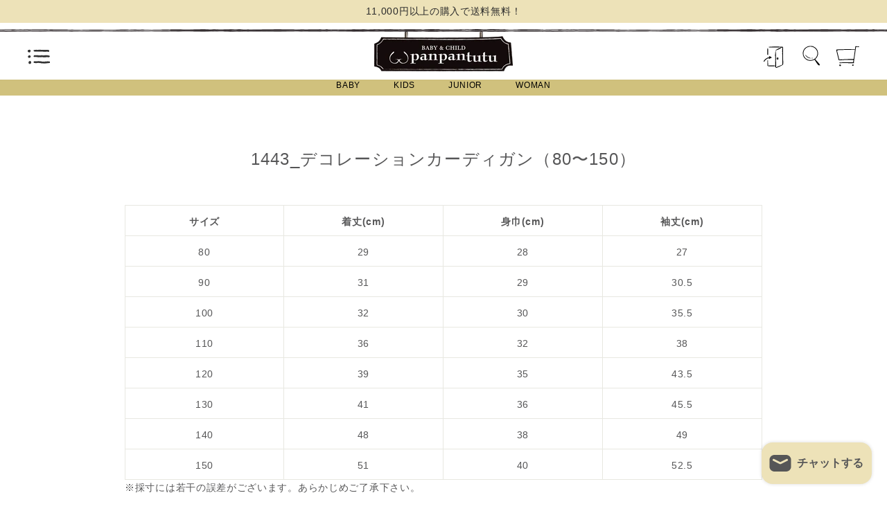

--- FILE ---
content_type: text/html; charset=utf-8
request_url: https://www.panpantutu.com/pages/1443_%E3%83%87%E3%82%B3%E3%83%AC%E3%83%BC%E3%82%B7%E3%83%A7%E3%83%B3%E3%82%AB%E3%83%BC%E3%83%87%E3%82%A3%E3%82%AC%E3%83%B3-80-150
body_size: 45643
content:
<!doctype html>
<html class="no-js" lang="ja" dir="ltr">
<head>
  <meta charset="utf-8">
  <meta http-equiv="X-UA-Compatible" content="IE=edge,chrome=1">
  <meta name="viewport" content="width=device-width,initial-scale=1">
  <meta name="theme-color" content="#ede2b8">

  
  <!-- Google Tag Manager -->
  <script>(function(w,d,s,l,i){w[l]=w[l]||[];w[l].push({'gtm.start':
  new Date().getTime(),event:'gtm.js'});var f=d.getElementsByTagName(s)[0],
  j=d.createElement(s),dl=l!='dataLayer'?'&l='+l:'';j.async=true;j.src=
  'https://www.googletagmanager.com/gtm.js?id='+i+dl;f.parentNode.insertBefore(j,f);
  })(window,document,'script','dataLayer','GTM-526P36T');</script>
  <!-- End Google Tag Manager -->

  <link rel="canonical" href="https://www.panpantutu.com/pages/1443_%e3%83%87%e3%82%b3%e3%83%ac%e3%83%bc%e3%82%b7%e3%83%a7%e3%83%b3%e3%82%ab%e3%83%bc%e3%83%87%e3%82%a3%e3%82%ac%e3%83%b3-80-150">
  <link rel="preconnect" href="https://cdn.shopify.com">
  <link rel="preconnect" href="https://fonts.shopifycdn.com">
  <link rel="dns-prefetch" href="https://productreviews.shopifycdn.com">
  <link rel="dns-prefetch" href="https://ajax.googleapis.com">
  <link rel="dns-prefetch" href="https://maps.googleapis.com">
  <link rel="dns-prefetch" href="https://maps.gstatic.com"><link rel="shortcut icon" href="//www.panpantutu.com/cdn/shop/files/favicon_32x32.jpg?v=1645081247" type="image/png" /><title>1443_デコレーションカーディガン（80〜150）
&ndash; パンパンチュチュ公式オンラインストア
</title>
<meta name="description" content="サイズ 着丈(cm) 身巾(cm) 袖丈(cm) 80 29 28 27 90 31 29 30.5 100 32 30 35.5 110 36 32 38 120 39 35 43.5 130 41 36 45.5 140 48 38 49 150 51 40 52.5 ※採寸には若干の誤差がございます。あらかじめご了承下さい。"><meta property="og:site_name" content="パンパンチュチュ公式オンラインストア">
  <meta property="og:url" content="https://www.panpantutu.com/pages/1443_%e3%83%87%e3%82%b3%e3%83%ac%e3%83%bc%e3%82%b7%e3%83%a7%e3%83%b3%e3%82%ab%e3%83%bc%e3%83%87%e3%82%a3%e3%82%ac%e3%83%b3-80-150">
  <meta property="og:title" content="1443_デコレーションカーディガン（80〜150）">
  <meta property="og:type" content="website">
  <meta property="og:description" content="サイズ 着丈(cm) 身巾(cm) 袖丈(cm) 80 29 28 27 90 31 29 30.5 100 32 30 35.5 110 36 32 38 120 39 35 43.5 130 41 36 45.5 140 48 38 49 150 51 40 52.5 ※採寸には若干の誤差がございます。あらかじめご了承下さい。"><meta property="og:image" content="http://www.panpantutu.com/cdn/shop/files/logo_1x_b7e63317-7fbc-443f-9127-e36e3abd8643.png?v=1645082735">
    <meta property="og:image:secure_url" content="https://www.panpantutu.com/cdn/shop/files/logo_1x_b7e63317-7fbc-443f-9127-e36e3abd8643.png?v=1645082735">
    <meta property="og:image:width" content="1200">
    <meta property="og:image:height" content="350"><meta name="twitter:site" content="@panpantutuJP">
  <meta name="twitter:card" content="summary_large_image">
  <meta name="twitter:title" content="1443_デコレーションカーディガン（80〜150）">
  <meta name="twitter:description" content="サイズ 着丈(cm) 身巾(cm) 袖丈(cm) 80 29 28 27 90 31 29 30.5 100 32 30 35.5 110 36 32 38 120 39 35 43.5 130 41 36 45.5 140 48 38 49 150 51 40 52.5 ※採寸には若干の誤差がございます。あらかじめご了承下さい。">
<style data-shopify>
  

  
  
  
</style><link href="//www.panpantutu.com/cdn/shop/t/26/assets/theme.css?v=172982104328594135251739841119" rel="stylesheet" type="text/css" media="all" />
  <link href="//www.panpantutu.com/cdn/shop/t/26/assets/theme-custom.css?v=124987182162898692941739841107" rel="stylesheet" type="text/css" media="all" />
<style data-shopify>:root {
    --typeHeaderPrimary: "system_ui";
    --typeHeaderFallback: -apple-system, 'Segoe UI', Roboto, 'Helvetica Neue', 'Noto Sans', 'Liberation Sans', Arial, sans-serif, 'Apple Color Emoji', 'Segoe UI Emoji', 'Segoe UI Symbol', 'Noto Color Emoji';
    --typeHeaderSize: 24px;
    --typeHeaderWeight: 400;
    --typeHeaderLineHeight: 1.4;
    --typeHeaderSpacing: 0.05em;

    --typeBasePrimary:"system_ui";
    --typeBaseFallback:-apple-system, 'Segoe UI', Roboto, 'Helvetica Neue', 'Noto Sans', 'Liberation Sans', Arial, sans-serif, 'Apple Color Emoji', 'Segoe UI Emoji', 'Segoe UI Symbol', 'Noto Color Emoji';
    --typeBaseSize: 14px;
    --typeBaseWeight: 400;
    --typeBaseSpacing: 0.05em;
    --typeBaseLineHeight: 1.7;

    --typeCollectionTitle: 20px;

    --iconWeight: 2px;
    --iconLinecaps: miter;

    
      --buttonRadius: 50px;
    

    --colorGridOverlayOpacity: 0.04;
  }

  .placeholder-content {
    background-image: linear-gradient(100deg, #ffffff 40%, #f7f7f7 63%, #ffffff 79%);
  }</style><script src="https://d.shutto-translation.com/trans.js?id=7449"></script>

  <script>
    document.documentElement.className = document.documentElement.className.replace('no-js', 'js');

    window.theme = window.theme || {};
    theme.routes = {
      home: "/",
      cart: "/cart.js",
      cartPage: "/cart",
      cartAdd: "/cart/add.js",
      cartChange: "/cart/change.js"
    };
    theme.strings = {
      soldOut: "在庫なし",
      unavailable: "Unavailable",
      inStockLabel: "在庫あり",
      stockLabel: "在庫残り [count] 点",
      willNotShipUntil: "発送準備が整いました。[date]",
      willBeInStockAfter: "再入荷しました[date]",
      waitingForStock: "Inventory on the way",
      savePrice: "[saved_amount]オフ",
      cartEmpty: "カート内に商品がありません。",
      cartTermsConfirmation: "ご購入には利用規約の同意が必要です。",
      searchCollections: "コレクション:",
      searchPages: "Pages:",
      searchArticles: "Articles:"
    };
    theme.settings = {
      dynamicVariantsEnable: true,
      cartType: "page",
      isCustomerTemplate: false,
      moneyFormat: "¥{{amount_no_decimals}}",
      saveType: "dollar",
      productImageSize: "natural",
      productImageCover: false,
      predictiveSearch: true,
      predictiveSearchType: "product",
      quickView: false,
      themeName: 'Impulse',
      themeVersion: "5.1.2"
    };
  </script>

  <script>window.performance && window.performance.mark && window.performance.mark('shopify.content_for_header.start');</script><meta name="google-site-verification" content="S4PAtS1TgO6G_cxn0OSivt0WOBgy3OhVLz7M0DbMF0E">
<meta name="facebook-domain-verification" content="m8ffmy4atepku2qp668lb3uqj5y3r5">
<meta id="shopify-digital-wallet" name="shopify-digital-wallet" content="/57803309232/digital_wallets/dialog">
<meta name="shopify-checkout-api-token" content="11f7b368cab808fa92c1849d3c92b84c">
<script async="async" src="/checkouts/internal/preloads.js?locale=ja-JP"></script>
<script id="apple-pay-shop-capabilities" type="application/json">{"shopId":57803309232,"countryCode":"JP","currencyCode":"JPY","merchantCapabilities":["supports3DS"],"merchantId":"gid:\/\/shopify\/Shop\/57803309232","merchantName":"パンパンチュチュ公式オンラインストア","requiredBillingContactFields":["postalAddress","email","phone"],"requiredShippingContactFields":["postalAddress","email","phone"],"shippingType":"shipping","supportedNetworks":["visa","masterCard","amex","jcb","discover"],"total":{"type":"pending","label":"パンパンチュチュ公式オンラインストア","amount":"1.00"},"shopifyPaymentsEnabled":true,"supportsSubscriptions":true}</script>
<script id="shopify-features" type="application/json">{"accessToken":"11f7b368cab808fa92c1849d3c92b84c","betas":["rich-media-storefront-analytics"],"domain":"www.panpantutu.com","predictiveSearch":false,"shopId":57803309232,"locale":"ja"}</script>
<script>var Shopify = Shopify || {};
Shopify.shop = "panpantutu.myshopify.com";
Shopify.locale = "ja";
Shopify.currency = {"active":"JPY","rate":"1.0"};
Shopify.country = "JP";
Shopify.theme = {"name":"panpantutu\/main","id":140328992944,"schema_name":"Impulse","schema_version":"5.1.2","theme_store_id":null,"role":"main"};
Shopify.theme.handle = "null";
Shopify.theme.style = {"id":null,"handle":null};
Shopify.cdnHost = "www.panpantutu.com/cdn";
Shopify.routes = Shopify.routes || {};
Shopify.routes.root = "/";</script>
<script type="module">!function(o){(o.Shopify=o.Shopify||{}).modules=!0}(window);</script>
<script>!function(o){function n(){var o=[];function n(){o.push(Array.prototype.slice.apply(arguments))}return n.q=o,n}var t=o.Shopify=o.Shopify||{};t.loadFeatures=n(),t.autoloadFeatures=n()}(window);</script>
<script id="shop-js-analytics" type="application/json">{"pageType":"page"}</script>
<script defer="defer" async type="module" src="//www.panpantutu.com/cdn/shopifycloud/shop-js/modules/v2/client.init-shop-cart-sync_Cun6Ba8E.ja.esm.js"></script>
<script defer="defer" async type="module" src="//www.panpantutu.com/cdn/shopifycloud/shop-js/modules/v2/chunk.common_DGWubyOB.esm.js"></script>
<script type="module">
  await import("//www.panpantutu.com/cdn/shopifycloud/shop-js/modules/v2/client.init-shop-cart-sync_Cun6Ba8E.ja.esm.js");
await import("//www.panpantutu.com/cdn/shopifycloud/shop-js/modules/v2/chunk.common_DGWubyOB.esm.js");

  window.Shopify.SignInWithShop?.initShopCartSync?.({"fedCMEnabled":true,"windoidEnabled":true});

</script>
<script>(function() {
  var isLoaded = false;
  function asyncLoad() {
    if (isLoaded) return;
    isLoaded = true;
    var urls = ["https:\/\/favorite.app-colony.com\/public\/js\/app_favorite_button.min.js?shop=panpantutu.myshopify.com","https:\/\/instafeed.nfcube.com\/cdn\/efd4da702eb6970fe4ec20dc92339d7c.js?shop=panpantutu.myshopify.com","\/\/backinstock.useamp.com\/widget\/52769_1767157888.js?category=bis\u0026v=6\u0026shop=panpantutu.myshopify.com"];
    for (var i = 0; i < urls.length; i++) {
      var s = document.createElement('script');
      s.type = 'text/javascript';
      s.async = true;
      s.src = urls[i];
      var x = document.getElementsByTagName('script')[0];
      x.parentNode.insertBefore(s, x);
    }
  };
  if(window.attachEvent) {
    window.attachEvent('onload', asyncLoad);
  } else {
    window.addEventListener('load', asyncLoad, false);
  }
})();</script>
<script id="__st">var __st={"a":57803309232,"offset":32400,"reqid":"d2d1f1b9-a424-4b25-8ba4-1bc56c206edc-1768813806","pageurl":"www.panpantutu.com\/pages\/1443_%E3%83%87%E3%82%B3%E3%83%AC%E3%83%BC%E3%82%B7%E3%83%A7%E3%83%B3%E3%82%AB%E3%83%BC%E3%83%87%E3%82%A3%E3%82%AC%E3%83%B3-80-150","s":"pages-89171984560","u":"24bcfa52a204","p":"page","rtyp":"page","rid":89171984560};</script>
<script>window.ShopifyPaypalV4VisibilityTracking = true;</script>
<script id="captcha-bootstrap">!function(){'use strict';const t='contact',e='account',n='new_comment',o=[[t,t],['blogs',n],['comments',n],[t,'customer']],c=[[e,'customer_login'],[e,'guest_login'],[e,'recover_customer_password'],[e,'create_customer']],r=t=>t.map((([t,e])=>`form[action*='/${t}']:not([data-nocaptcha='true']) input[name='form_type'][value='${e}']`)).join(','),a=t=>()=>t?[...document.querySelectorAll(t)].map((t=>t.form)):[];function s(){const t=[...o],e=r(t);return a(e)}const i='password',u='form_key',d=['recaptcha-v3-token','g-recaptcha-response','h-captcha-response',i],f=()=>{try{return window.sessionStorage}catch{return}},m='__shopify_v',_=t=>t.elements[u];function p(t,e,n=!1){try{const o=window.sessionStorage,c=JSON.parse(o.getItem(e)),{data:r}=function(t){const{data:e,action:n}=t;return t[m]||n?{data:e,action:n}:{data:t,action:n}}(c);for(const[e,n]of Object.entries(r))t.elements[e]&&(t.elements[e].value=n);n&&o.removeItem(e)}catch(o){console.error('form repopulation failed',{error:o})}}const l='form_type',E='cptcha';function T(t){t.dataset[E]=!0}const w=window,h=w.document,L='Shopify',v='ce_forms',y='captcha';let A=!1;((t,e)=>{const n=(g='f06e6c50-85a8-45c8-87d0-21a2b65856fe',I='https://cdn.shopify.com/shopifycloud/storefront-forms-hcaptcha/ce_storefront_forms_captcha_hcaptcha.v1.5.2.iife.js',D={infoText:'hCaptchaによる保護',privacyText:'プライバシー',termsText:'利用規約'},(t,e,n)=>{const o=w[L][v],c=o.bindForm;if(c)return c(t,g,e,D).then(n);var r;o.q.push([[t,g,e,D],n]),r=I,A||(h.body.append(Object.assign(h.createElement('script'),{id:'captcha-provider',async:!0,src:r})),A=!0)});var g,I,D;w[L]=w[L]||{},w[L][v]=w[L][v]||{},w[L][v].q=[],w[L][y]=w[L][y]||{},w[L][y].protect=function(t,e){n(t,void 0,e),T(t)},Object.freeze(w[L][y]),function(t,e,n,w,h,L){const[v,y,A,g]=function(t,e,n){const i=e?o:[],u=t?c:[],d=[...i,...u],f=r(d),m=r(i),_=r(d.filter((([t,e])=>n.includes(e))));return[a(f),a(m),a(_),s()]}(w,h,L),I=t=>{const e=t.target;return e instanceof HTMLFormElement?e:e&&e.form},D=t=>v().includes(t);t.addEventListener('submit',(t=>{const e=I(t);if(!e)return;const n=D(e)&&!e.dataset.hcaptchaBound&&!e.dataset.recaptchaBound,o=_(e),c=g().includes(e)&&(!o||!o.value);(n||c)&&t.preventDefault(),c&&!n&&(function(t){try{if(!f())return;!function(t){const e=f();if(!e)return;const n=_(t);if(!n)return;const o=n.value;o&&e.removeItem(o)}(t);const e=Array.from(Array(32),(()=>Math.random().toString(36)[2])).join('');!function(t,e){_(t)||t.append(Object.assign(document.createElement('input'),{type:'hidden',name:u})),t.elements[u].value=e}(t,e),function(t,e){const n=f();if(!n)return;const o=[...t.querySelectorAll(`input[type='${i}']`)].map((({name:t})=>t)),c=[...d,...o],r={};for(const[a,s]of new FormData(t).entries())c.includes(a)||(r[a]=s);n.setItem(e,JSON.stringify({[m]:1,action:t.action,data:r}))}(t,e)}catch(e){console.error('failed to persist form',e)}}(e),e.submit())}));const S=(t,e)=>{t&&!t.dataset[E]&&(n(t,e.some((e=>e===t))),T(t))};for(const o of['focusin','change'])t.addEventListener(o,(t=>{const e=I(t);D(e)&&S(e,y())}));const B=e.get('form_key'),M=e.get(l),P=B&&M;t.addEventListener('DOMContentLoaded',(()=>{const t=y();if(P)for(const e of t)e.elements[l].value===M&&p(e,B);[...new Set([...A(),...v().filter((t=>'true'===t.dataset.shopifyCaptcha))])].forEach((e=>S(e,t)))}))}(h,new URLSearchParams(w.location.search),n,t,e,['guest_login'])})(!0,!0)}();</script>
<script integrity="sha256-4kQ18oKyAcykRKYeNunJcIwy7WH5gtpwJnB7kiuLZ1E=" data-source-attribution="shopify.loadfeatures" defer="defer" src="//www.panpantutu.com/cdn/shopifycloud/storefront/assets/storefront/load_feature-a0a9edcb.js" crossorigin="anonymous"></script>
<script data-source-attribution="shopify.dynamic_checkout.dynamic.init">var Shopify=Shopify||{};Shopify.PaymentButton=Shopify.PaymentButton||{isStorefrontPortableWallets:!0,init:function(){window.Shopify.PaymentButton.init=function(){};var t=document.createElement("script");t.src="https://www.panpantutu.com/cdn/shopifycloud/portable-wallets/latest/portable-wallets.ja.js",t.type="module",document.head.appendChild(t)}};
</script>
<script data-source-attribution="shopify.dynamic_checkout.buyer_consent">
  function portableWalletsHideBuyerConsent(e){var t=document.getElementById("shopify-buyer-consent"),n=document.getElementById("shopify-subscription-policy-button");t&&n&&(t.classList.add("hidden"),t.setAttribute("aria-hidden","true"),n.removeEventListener("click",e))}function portableWalletsShowBuyerConsent(e){var t=document.getElementById("shopify-buyer-consent"),n=document.getElementById("shopify-subscription-policy-button");t&&n&&(t.classList.remove("hidden"),t.removeAttribute("aria-hidden"),n.addEventListener("click",e))}window.Shopify?.PaymentButton&&(window.Shopify.PaymentButton.hideBuyerConsent=portableWalletsHideBuyerConsent,window.Shopify.PaymentButton.showBuyerConsent=portableWalletsShowBuyerConsent);
</script>
<script data-source-attribution="shopify.dynamic_checkout.cart.bootstrap">document.addEventListener("DOMContentLoaded",(function(){function t(){return document.querySelector("shopify-accelerated-checkout-cart, shopify-accelerated-checkout")}if(t())Shopify.PaymentButton.init();else{new MutationObserver((function(e,n){t()&&(Shopify.PaymentButton.init(),n.disconnect())})).observe(document.body,{childList:!0,subtree:!0})}}));
</script>
<link id="shopify-accelerated-checkout-styles" rel="stylesheet" media="screen" href="https://www.panpantutu.com/cdn/shopifycloud/portable-wallets/latest/accelerated-checkout-backwards-compat.css" crossorigin="anonymous">
<style id="shopify-accelerated-checkout-cart">
        #shopify-buyer-consent {
  margin-top: 1em;
  display: inline-block;
  width: 100%;
}

#shopify-buyer-consent.hidden {
  display: none;
}

#shopify-subscription-policy-button {
  background: none;
  border: none;
  padding: 0;
  text-decoration: underline;
  font-size: inherit;
  cursor: pointer;
}

#shopify-subscription-policy-button::before {
  box-shadow: none;
}

      </style>

<script>window.performance && window.performance.mark && window.performance.mark('shopify.content_for_header.end');</script>
  

<script>
    window.BOLD = window.BOLD || {};
        window.BOLD.options = window.BOLD.options || {};
        window.BOLD.options.settings = window.BOLD.options.settings || {};
        window.BOLD.options.settings.v1_variant_mode = window.BOLD.options.settings.v1_variant_mode || true;
        window.BOLD.options.settings.hybrid_fix_auto_insert_inputs =
        window.BOLD.options.settings.hybrid_fix_auto_insert_inputs || true;
</script>

<script>window.BOLD = window.BOLD || {};
    window.BOLD.common = window.BOLD.common || {};
    window.BOLD.common.Shopify = window.BOLD.common.Shopify || {};
    window.BOLD.common.Shopify.shop = {
      domain: 'www.panpantutu.com',
      permanent_domain: 'panpantutu.myshopify.com',
      url: 'https://www.panpantutu.com',
      secure_url: 'https://www.panpantutu.com',
      money_format: "¥{{amount_no_decimals}}",
      currency: "JPY"
    };
    window.BOLD.common.Shopify.customer = {
      id: null,
      tags: null,
    };
    window.BOLD.common.Shopify.cart = {"note":null,"attributes":{},"original_total_price":0,"total_price":0,"total_discount":0,"total_weight":0.0,"item_count":0,"items":[],"requires_shipping":false,"currency":"JPY","items_subtotal_price":0,"cart_level_discount_applications":[],"checkout_charge_amount":0};
    window.BOLD.common.template = 'page';window.BOLD.common.Shopify.formatMoney = function(money, format) {
        function n(t, e) {
            return "undefined" == typeof t ? e : t
        }
        function r(t, e, r, i) {
            if (e = n(e, 2),
                r = n(r, ","),
                i = n(i, "."),
            isNaN(t) || null == t)
                return 0;
            t = (t / 100).toFixed(e);
            var o = t.split(".")
                , a = o[0].replace(/(\d)(?=(\d\d\d)+(?!\d))/g, "$1" + r)
                , s = o[1] ? i + o[1] : "";
            return a + s
        }
        "string" == typeof money && (money = money.replace(".", ""));
        var i = ""
            , o = /\{\{\s*(\w+)\s*\}\}/
            , a = format || window.BOLD.common.Shopify.shop.money_format || window.Shopify.money_format || "$ {{ amount }}";
        switch (a.match(o)[1]) {
            case "amount":
                i = r(money, 2, ",", ".");
                break;
            case "amount_no_decimals":
                i = r(money, 0, ",", ".");
                break;
            case "amount_with_comma_separator":
                i = r(money, 2, ".", ",");
                break;
            case "amount_no_decimals_with_comma_separator":
                i = r(money, 0, ".", ",");
                break;
            case "amount_with_space_separator":
                i = r(money, 2, " ", ",");
                break;
            case "amount_no_decimals_with_space_separator":
                i = r(money, 0, " ", ",");
                break;
            case "amount_with_apostrophe_separator":
                i = r(money, 2, "'", ".");
                break;
        }
        return a.replace(o, i);
    };
    window.BOLD.common.Shopify.saveProduct = function (handle, product) {
      if (typeof handle === 'string' && typeof window.BOLD.common.Shopify.products[handle] === 'undefined') {
        if (typeof product === 'number') {
          window.BOLD.common.Shopify.handles[product] = handle;
          product = { id: product };
        }
        window.BOLD.common.Shopify.products[handle] = product;
      }
    };
    window.BOLD.common.Shopify.saveVariant = function (variant_id, variant) {
      if (typeof variant_id === 'number' && typeof window.BOLD.common.Shopify.variants[variant_id] === 'undefined') {
        window.BOLD.common.Shopify.variants[variant_id] = variant;
      }
    };window.BOLD.common.Shopify.products = window.BOLD.common.Shopify.products || {};
    window.BOLD.common.Shopify.variants = window.BOLD.common.Shopify.variants || {};
    window.BOLD.common.Shopify.handles = window.BOLD.common.Shopify.handles || {};window.BOLD.common.Shopify.saveProduct(null, null);window.BOLD.apps_installed = {"Product Options":2} || {};window.BOLD.common.Shopify.metafields = window.BOLD.common.Shopify.metafields || {};window.BOLD.common.Shopify.metafields["bold_rp"] = {};window.BOLD.common.Shopify.metafields["bold_csp_defaults"] = {};window.BOLD.common.cacheParams = window.BOLD.common.cacheParams || {};
    window.BOLD.common.cacheParams.options = 1667986349;
</script>

<script>
    window.BOLD.common.cacheParams.options = 1768808831;
</script>
<link href="//www.panpantutu.com/cdn/shop/t/26/assets/bold-options.css?v=164720590142863152751739841107" rel="stylesheet" type="text/css" media="all" />
<script defer src="https://options.shopapps.site/js/options.js"></script>
  
  
  <script src="//www.panpantutu.com/cdn/shop/t/26/assets/vendor-scripts-v10.js" defer="defer"></script><!--   <script src="//www.panpantutu.com/cdn/shop/t/26/assets/theme.min.js?v=159190818868802596351739841107" defer="defer"></script> -->
  <script src="//www.panpantutu.com/cdn/shop/t/26/assets/theme.js?v=98276375344723050701739841107" defer="defer"></script>
  <script src="//www.panpantutu.com/cdn/shop/t/26/assets/custom.js?v=75559983454239567241739841107" defer></script><link href="//www.panpantutu.com/cdn/shop/t/26/assets/storeifyapps-formbuilder-styles.css?v=152793041783719793381739841106" rel="stylesheet" type="text/css" media="all" />
<link href="//www.panpantutu.com/cdn/shop/t/26/assets/easy_points_integration.css?v=53201643614588268271739841108" rel="stylesheet" type="text/css" media="all" />
    <script src="//www.panpantutu.com/cdn/shop/t/26/assets/easy_points.js?v=90342317348793233861739841108" type="text/javascript"></script>
    <script src="//www.panpantutu.com/cdn/shop/t/26/assets/easy_points_integration.min.js?v=83704352046827139461739841107" type="text/javascript"></script>


<!-- BEGIN app block: shopify://apps/helium-customer-fields/blocks/app-embed/bab58598-3e6a-4377-aaaa-97189b15f131 -->







































<script>
  if ('CF' in window) {
    window.CF.appEmbedEnabled = true;
  } else {
    window.CF = {
      appEmbedEnabled: true,
    };
  }

  window.CF.editAccountFormId = "ewt9x9";
  window.CF.registrationFormId = "";
</script>

<!-- BEGIN app snippet: patch-registration-links -->







































<script>
  function patchRegistrationLinks() {
    const PATCHABLE_LINKS_SELECTOR = 'a[href*="/account/register"]';

    const search = new URLSearchParams(window.location.search);
    const checkoutUrl = search.get('checkout_url');
    const returnUrl = search.get('return_url');

    const redirectUrl = checkoutUrl || returnUrl;
    if (!redirectUrl) return;

    const registrationLinks = Array.from(document.querySelectorAll(PATCHABLE_LINKS_SELECTOR));
    registrationLinks.forEach(link => {
      const url = new URL(link.href);

      url.searchParams.set('return_url', redirectUrl);

      link.href = url.href;
    });
  }

  if (['complete', 'interactive', 'loaded'].includes(document.readyState)) {
    patchRegistrationLinks();
  } else {
    document.addEventListener('DOMContentLoaded', () => patchRegistrationLinks());
  }
</script><!-- END app snippet -->
<!-- BEGIN app snippet: patch-login-grecaptcha-conflict -->







































<script>
  // Fixes a problem where both grecaptcha and hcaptcha response fields are included in the /account/login form submission
  // resulting in a 404 on the /challenge page.
  // This is caused by our triggerShopifyRecaptchaLoad function in initialize-forms.liquid.ejs
  // The fix itself just removes the unnecessary g-recaptcha-response input

  function patchLoginGrecaptchaConflict() {
    Array.from(document.querySelectorAll('form')).forEach(form => {
      form.addEventListener('submit', e => {
        const grecaptchaResponse = form.querySelector('[name="g-recaptcha-response"]');
        const hcaptchaResponse = form.querySelector('[name="h-captcha-response"]');

        if (grecaptchaResponse && hcaptchaResponse) {
          // Can't use both. Only keep hcaptcha response field.
          grecaptchaResponse.parentElement.removeChild(grecaptchaResponse);
        }
      })
    })
  }

  if (['complete', 'interactive', 'loaded'].includes(document.readyState)) {
    patchLoginGrecaptchaConflict();
  } else {
    document.addEventListener('DOMContentLoaded', () => patchLoginGrecaptchaConflict());
  }
</script><!-- END app snippet -->
<!-- BEGIN app snippet: embed-data -->


























































<script>
  window.CF.version = "5.1.3";
  window.CF.environment = 
  {
  
  "domain": "panpantutu.myshopify.com",
  "servicesToken": "1768813806:1fd348da4fdab24edb9996637001c1ca2e642ecf7fc2c70655f65bd628d305c6",
  "baseApiUrl": "https:\/\/app.customerfields.com",
  "captchaSiteKey": "6Lfei9wpAAAAAIRnqBgxtKi7hrmLhgrwmVad_VIB",
  "captchaEnabled": true,
  "proxyPath": "\/tools\/customr",
  "countries": [{"name":"Afghanistan","code":"AF"},{"name":"Åland Islands","code":"AX"},{"name":"Albania","code":"AL"},{"name":"Algeria","code":"DZ"},{"name":"Andorra","code":"AD"},{"name":"Angola","code":"AO"},{"name":"Anguilla","code":"AI"},{"name":"Antigua \u0026 Barbuda","code":"AG"},{"name":"Argentina","code":"AR","provinces":[{"name":"Buenos Aires Province","code":"B"},{"name":"Catamarca","code":"K"},{"name":"Chaco","code":"H"},{"name":"Chubut","code":"U"},{"name":"Buenos Aires (Autonomous City)","code":"C"},{"name":"Córdoba","code":"X"},{"name":"Corrientes","code":"W"},{"name":"Entre Ríos","code":"E"},{"name":"Formosa","code":"P"},{"name":"Jujuy","code":"Y"},{"name":"La Pampa","code":"L"},{"name":"La Rioja","code":"F"},{"name":"Mendoza","code":"M"},{"name":"Misiones","code":"N"},{"name":"Neuquén","code":"Q"},{"name":"Río Negro","code":"R"},{"name":"Salta","code":"A"},{"name":"San Juan","code":"J"},{"name":"San Luis","code":"D"},{"name":"Santa Cruz","code":"Z"},{"name":"Santa Fe","code":"S"},{"name":"Santiago del Estero","code":"G"},{"name":"Tierra del Fuego","code":"V"},{"name":"Tucumán","code":"T"}]},{"name":"Armenia","code":"AM"},{"name":"Aruba","code":"AW"},{"name":"Ascension Island","code":"AC"},{"name":"Australia","code":"AU","provinces":[{"name":"Australian Capital Territory","code":"ACT"},{"name":"New South Wales","code":"NSW"},{"name":"Northern Territory","code":"NT"},{"name":"Queensland","code":"QLD"},{"name":"South Australia","code":"SA"},{"name":"Tasmania","code":"TAS"},{"name":"Victoria","code":"VIC"},{"name":"Western Australia","code":"WA"}]},{"name":"Austria","code":"AT"},{"name":"Azerbaijan","code":"AZ"},{"name":"Bahamas","code":"BS"},{"name":"Bahrain","code":"BH"},{"name":"Bangladesh","code":"BD"},{"name":"Barbados","code":"BB"},{"name":"Belarus","code":"BY"},{"name":"Belgium","code":"BE"},{"name":"Belize","code":"BZ"},{"name":"Benin","code":"BJ"},{"name":"Bermuda","code":"BM"},{"name":"Bhutan","code":"BT"},{"name":"Bolivia","code":"BO"},{"name":"Bosnia \u0026 Herzegovina","code":"BA"},{"name":"Botswana","code":"BW"},{"name":"Brazil","code":"BR","provinces":[{"name":"Acre","code":"AC"},{"name":"Alagoas","code":"AL"},{"name":"Amapá","code":"AP"},{"name":"Amazonas","code":"AM"},{"name":"Bahia","code":"BA"},{"name":"Ceará","code":"CE"},{"name":"Federal District","code":"DF"},{"name":"Espírito Santo","code":"ES"},{"name":"Goiás","code":"GO"},{"name":"Maranhão","code":"MA"},{"name":"Mato Grosso","code":"MT"},{"name":"Mato Grosso do Sul","code":"MS"},{"name":"Minas Gerais","code":"MG"},{"name":"Pará","code":"PA"},{"name":"Paraíba","code":"PB"},{"name":"Paraná","code":"PR"},{"name":"Pernambuco","code":"PE"},{"name":"Piauí","code":"PI"},{"name":"Rio Grande do Norte","code":"RN"},{"name":"Rio Grande do Sul","code":"RS"},{"name":"Rio de Janeiro","code":"RJ"},{"name":"Rondônia","code":"RO"},{"name":"Roraima","code":"RR"},{"name":"Santa Catarina","code":"SC"},{"name":"São Paulo","code":"SP"},{"name":"Sergipe","code":"SE"},{"name":"Tocantins","code":"TO"}]},{"name":"British Indian Ocean Territory","code":"IO"},{"name":"British Virgin Islands","code":"VG"},{"name":"Brunei","code":"BN"},{"name":"Bulgaria","code":"BG"},{"name":"Burkina Faso","code":"BF"},{"name":"Burundi","code":"BI"},{"name":"Cambodia","code":"KH"},{"name":"Cameroon","code":"CM"},{"name":"Canada","code":"CA","provinces":[{"name":"Alberta","code":"AB"},{"name":"British Columbia","code":"BC"},{"name":"Manitoba","code":"MB"},{"name":"New Brunswick","code":"NB"},{"name":"Newfoundland and Labrador","code":"NL"},{"name":"Northwest Territories","code":"NT"},{"name":"Nova Scotia","code":"NS"},{"name":"Nunavut","code":"NU"},{"name":"Ontario","code":"ON"},{"name":"Prince Edward Island","code":"PE"},{"name":"Quebec","code":"QC"},{"name":"Saskatchewan","code":"SK"},{"name":"Yukon","code":"YT"}]},{"name":"Cape Verde","code":"CV"},{"name":"Caribbean Netherlands","code":"BQ"},{"name":"Cayman Islands","code":"KY"},{"name":"Central African Republic","code":"CF"},{"name":"Chad","code":"TD"},{"name":"Chile","code":"CL","provinces":[{"name":"Arica y Parinacota","code":"AP"},{"name":"Tarapacá","code":"TA"},{"name":"Antofagasta","code":"AN"},{"name":"Atacama","code":"AT"},{"name":"Coquimbo","code":"CO"},{"name":"Valparaíso","code":"VS"},{"name":"Santiago Metropolitan","code":"RM"},{"name":"Libertador General Bernardo O’Higgins","code":"LI"},{"name":"Maule","code":"ML"},{"name":"Ñuble","code":"NB"},{"name":"Bío Bío","code":"BI"},{"name":"Araucanía","code":"AR"},{"name":"Los Ríos","code":"LR"},{"name":"Los Lagos","code":"LL"},{"name":"Aysén","code":"AI"},{"name":"Magallanes Region","code":"MA"}]},{"name":"China","code":"CN","provinces":[{"name":"Anhui","code":"AH"},{"name":"Beijing","code":"BJ"},{"name":"Chongqing","code":"CQ"},{"name":"Fujian","code":"FJ"},{"name":"Gansu","code":"GS"},{"name":"Guangdong","code":"GD"},{"name":"Guangxi","code":"GX"},{"name":"Guizhou","code":"GZ"},{"name":"Hainan","code":"HI"},{"name":"Hebei","code":"HE"},{"name":"Heilongjiang","code":"HL"},{"name":"Henan","code":"HA"},{"name":"Hubei","code":"HB"},{"name":"Hunan","code":"HN"},{"name":"Inner Mongolia","code":"NM"},{"name":"Jiangsu","code":"JS"},{"name":"Jiangxi","code":"JX"},{"name":"Jilin","code":"JL"},{"name":"Liaoning","code":"LN"},{"name":"Ningxia","code":"NX"},{"name":"Qinghai","code":"QH"},{"name":"Shaanxi","code":"SN"},{"name":"Shandong","code":"SD"},{"name":"Shanghai","code":"SH"},{"name":"Shanxi","code":"SX"},{"name":"Sichuan","code":"SC"},{"name":"Tianjin","code":"TJ"},{"name":"Xinjiang","code":"XJ"},{"name":"Tibet","code":"YZ"},{"name":"Yunnan","code":"YN"},{"name":"Zhejiang","code":"ZJ"}]},{"name":"Christmas Island","code":"CX"},{"name":"Cocos (Keeling) Islands","code":"CC"},{"name":"Colombia","code":"CO","provinces":[{"name":"Capital District","code":"DC"},{"name":"Amazonas","code":"AMA"},{"name":"Antioquia","code":"ANT"},{"name":"Arauca","code":"ARA"},{"name":"Atlántico","code":"ATL"},{"name":"Bolívar","code":"BOL"},{"name":"Boyacá","code":"BOY"},{"name":"Caldas","code":"CAL"},{"name":"Caquetá","code":"CAQ"},{"name":"Casanare","code":"CAS"},{"name":"Cauca","code":"CAU"},{"name":"Cesar","code":"CES"},{"name":"Chocó","code":"CHO"},{"name":"Córdoba","code":"COR"},{"name":"Cundinamarca","code":"CUN"},{"name":"Guainía","code":"GUA"},{"name":"Guaviare","code":"GUV"},{"name":"Huila","code":"HUI"},{"name":"La Guajira","code":"LAG"},{"name":"Magdalena","code":"MAG"},{"name":"Meta","code":"MET"},{"name":"Nariño","code":"NAR"},{"name":"Norte de Santander","code":"NSA"},{"name":"Putumayo","code":"PUT"},{"name":"Quindío","code":"QUI"},{"name":"Risaralda","code":"RIS"},{"name":"San Andrés \u0026 Providencia","code":"SAP"},{"name":"Santander","code":"SAN"},{"name":"Sucre","code":"SUC"},{"name":"Tolima","code":"TOL"},{"name":"Valle del Cauca","code":"VAC"},{"name":"Vaupés","code":"VAU"},{"name":"Vichada","code":"VID"}]},{"name":"Comoros","code":"KM"},{"name":"Congo - Brazzaville","code":"CG"},{"name":"Congo - Kinshasa","code":"CD"},{"name":"Cook Islands","code":"CK"},{"name":"Costa Rica","code":"CR","provinces":[{"name":"Alajuela","code":"CR-A"},{"name":"Cartago","code":"CR-C"},{"name":"Guanacaste","code":"CR-G"},{"name":"Heredia","code":"CR-H"},{"name":"Limón","code":"CR-L"},{"name":"Puntarenas","code":"CR-P"},{"name":"San José","code":"CR-SJ"}]},{"name":"Croatia","code":"HR"},{"name":"Curaçao","code":"CW"},{"name":"Cyprus","code":"CY"},{"name":"Czechia","code":"CZ"},{"name":"Côte d’Ivoire","code":"CI"},{"name":"Denmark","code":"DK"},{"name":"Djibouti","code":"DJ"},{"name":"Dominica","code":"DM"},{"name":"Dominican Republic","code":"DO"},{"name":"Ecuador","code":"EC"},{"name":"Egypt","code":"EG","provinces":[{"name":"6th of October","code":"SU"},{"name":"Al Sharqia","code":"SHR"},{"name":"Alexandria","code":"ALX"},{"name":"Aswan","code":"ASN"},{"name":"Asyut","code":"AST"},{"name":"Beheira","code":"BH"},{"name":"Beni Suef","code":"BNS"},{"name":"Cairo","code":"C"},{"name":"Dakahlia","code":"DK"},{"name":"Damietta","code":"DT"},{"name":"Faiyum","code":"FYM"},{"name":"Gharbia","code":"GH"},{"name":"Giza","code":"GZ"},{"name":"Helwan","code":"HU"},{"name":"Ismailia","code":"IS"},{"name":"Kafr el-Sheikh","code":"KFS"},{"name":"Luxor","code":"LX"},{"name":"Matrouh","code":"MT"},{"name":"Minya","code":"MN"},{"name":"Monufia","code":"MNF"},{"name":"New Valley","code":"WAD"},{"name":"North Sinai","code":"SIN"},{"name":"Port Said","code":"PTS"},{"name":"Qalyubia","code":"KB"},{"name":"Qena","code":"KN"},{"name":"Red Sea","code":"BA"},{"name":"Sohag","code":"SHG"},{"name":"South Sinai","code":"JS"},{"name":"Suez","code":"SUZ"}]},{"name":"El Salvador","code":"SV","provinces":[{"name":"Ahuachapán","code":"SV-AH"},{"name":"Cabañas","code":"SV-CA"},{"name":"Chalatenango","code":"SV-CH"},{"name":"Cuscatlán","code":"SV-CU"},{"name":"La Libertad","code":"SV-LI"},{"name":"La Paz","code":"SV-PA"},{"name":"La Unión","code":"SV-UN"},{"name":"Morazán","code":"SV-MO"},{"name":"San Miguel","code":"SV-SM"},{"name":"San Salvador","code":"SV-SS"},{"name":"San Vicente","code":"SV-SV"},{"name":"Santa Ana","code":"SV-SA"},{"name":"Sonsonate","code":"SV-SO"},{"name":"Usulután","code":"SV-US"}]},{"name":"Equatorial Guinea","code":"GQ"},{"name":"Eritrea","code":"ER"},{"name":"Estonia","code":"EE"},{"name":"Eswatini","code":"SZ"},{"name":"Ethiopia","code":"ET"},{"name":"Falkland Islands","code":"FK"},{"name":"Faroe Islands","code":"FO"},{"name":"Fiji","code":"FJ"},{"name":"Finland","code":"FI"},{"name":"France","code":"FR"},{"name":"French Guiana","code":"GF"},{"name":"French Polynesia","code":"PF"},{"name":"French Southern Territories","code":"TF"},{"name":"Gabon","code":"GA"},{"name":"Gambia","code":"GM"},{"name":"Georgia","code":"GE"},{"name":"Germany","code":"DE"},{"name":"Ghana","code":"GH"},{"name":"Gibraltar","code":"GI"},{"name":"Greece","code":"GR"},{"name":"Greenland","code":"GL"},{"name":"Grenada","code":"GD"},{"name":"Guadeloupe","code":"GP"},{"name":"Guatemala","code":"GT","provinces":[{"name":"Alta Verapaz","code":"AVE"},{"name":"Baja Verapaz","code":"BVE"},{"name":"Chimaltenango","code":"CMT"},{"name":"Chiquimula","code":"CQM"},{"name":"El Progreso","code":"EPR"},{"name":"Escuintla","code":"ESC"},{"name":"Guatemala","code":"GUA"},{"name":"Huehuetenango","code":"HUE"},{"name":"Izabal","code":"IZA"},{"name":"Jalapa","code":"JAL"},{"name":"Jutiapa","code":"JUT"},{"name":"Petén","code":"PET"},{"name":"Quetzaltenango","code":"QUE"},{"name":"Quiché","code":"QUI"},{"name":"Retalhuleu","code":"RET"},{"name":"Sacatepéquez","code":"SAC"},{"name":"San Marcos","code":"SMA"},{"name":"Santa Rosa","code":"SRO"},{"name":"Sololá","code":"SOL"},{"name":"Suchitepéquez","code":"SUC"},{"name":"Totonicapán","code":"TOT"},{"name":"Zacapa","code":"ZAC"}]},{"name":"Guernsey","code":"GG"},{"name":"Guinea","code":"GN"},{"name":"Guinea-Bissau","code":"GW"},{"name":"Guyana","code":"GY"},{"name":"Haiti","code":"HT"},{"name":"Honduras","code":"HN"},{"name":"Hong Kong SAR","code":"HK","provinces":[{"name":"Hong Kong Island","code":"HK"},{"name":"Kowloon","code":"KL"},{"name":"New Territories","code":"NT"}]},{"name":"Hungary","code":"HU"},{"name":"Iceland","code":"IS"},{"name":"India","code":"IN","provinces":[{"name":"Andaman and Nicobar Islands","code":"AN"},{"name":"Andhra Pradesh","code":"AP"},{"name":"Arunachal Pradesh","code":"AR"},{"name":"Assam","code":"AS"},{"name":"Bihar","code":"BR"},{"name":"Chandigarh","code":"CH"},{"name":"Chhattisgarh","code":"CG"},{"name":"Dadra and Nagar Haveli","code":"DN"},{"name":"Daman and Diu","code":"DD"},{"name":"Delhi","code":"DL"},{"name":"Goa","code":"GA"},{"name":"Gujarat","code":"GJ"},{"name":"Haryana","code":"HR"},{"name":"Himachal Pradesh","code":"HP"},{"name":"Jammu and Kashmir","code":"JK"},{"name":"Jharkhand","code":"JH"},{"name":"Karnataka","code":"KA"},{"name":"Kerala","code":"KL"},{"name":"Ladakh","code":"LA"},{"name":"Lakshadweep","code":"LD"},{"name":"Madhya Pradesh","code":"MP"},{"name":"Maharashtra","code":"MH"},{"name":"Manipur","code":"MN"},{"name":"Meghalaya","code":"ML"},{"name":"Mizoram","code":"MZ"},{"name":"Nagaland","code":"NL"},{"name":"Odisha","code":"OR"},{"name":"Puducherry","code":"PY"},{"name":"Punjab","code":"PB"},{"name":"Rajasthan","code":"RJ"},{"name":"Sikkim","code":"SK"},{"name":"Tamil Nadu","code":"TN"},{"name":"Telangana","code":"TS"},{"name":"Tripura","code":"TR"},{"name":"Uttar Pradesh","code":"UP"},{"name":"Uttarakhand","code":"UK"},{"name":"West Bengal","code":"WB"}]},{"name":"Indonesia","code":"ID","provinces":[{"name":"Aceh","code":"AC"},{"name":"Bali","code":"BA"},{"name":"Bangka–Belitung Islands","code":"BB"},{"name":"Banten","code":"BT"},{"name":"Bengkulu","code":"BE"},{"name":"Gorontalo","code":"GO"},{"name":"Jakarta","code":"JK"},{"name":"Jambi","code":"JA"},{"name":"West Java","code":"JB"},{"name":"Central Java","code":"JT"},{"name":"East Java","code":"JI"},{"name":"West Kalimantan","code":"KB"},{"name":"South Kalimantan","code":"KS"},{"name":"Central Kalimantan","code":"KT"},{"name":"East Kalimantan","code":"KI"},{"name":"North Kalimantan","code":"KU"},{"name":"Riau Islands","code":"KR"},{"name":"Lampung","code":"LA"},{"name":"Maluku","code":"MA"},{"name":"North Maluku","code":"MU"},{"name":"North Sumatra","code":"SU"},{"name":"West Nusa Tenggara","code":"NB"},{"name":"East Nusa Tenggara","code":"NT"},{"name":"Papua","code":"PA"},{"name":"West Papua","code":"PB"},{"name":"Riau","code":"RI"},{"name":"South Sumatra","code":"SS"},{"name":"West Sulawesi","code":"SR"},{"name":"South Sulawesi","code":"SN"},{"name":"Central Sulawesi","code":"ST"},{"name":"Southeast Sulawesi","code":"SG"},{"name":"North Sulawesi","code":"SA"},{"name":"West Sumatra","code":"SB"},{"name":"Yogyakarta","code":"YO"}]},{"name":"Iraq","code":"IQ"},{"name":"Ireland","code":"IE","provinces":[{"name":"Carlow","code":"CW"},{"name":"Cavan","code":"CN"},{"name":"Clare","code":"CE"},{"name":"Cork","code":"CO"},{"name":"Donegal","code":"DL"},{"name":"Dublin","code":"D"},{"name":"Galway","code":"G"},{"name":"Kerry","code":"KY"},{"name":"Kildare","code":"KE"},{"name":"Kilkenny","code":"KK"},{"name":"Laois","code":"LS"},{"name":"Leitrim","code":"LM"},{"name":"Limerick","code":"LK"},{"name":"Longford","code":"LD"},{"name":"Louth","code":"LH"},{"name":"Mayo","code":"MO"},{"name":"Meath","code":"MH"},{"name":"Monaghan","code":"MN"},{"name":"Offaly","code":"OY"},{"name":"Roscommon","code":"RN"},{"name":"Sligo","code":"SO"},{"name":"Tipperary","code":"TA"},{"name":"Waterford","code":"WD"},{"name":"Westmeath","code":"WH"},{"name":"Wexford","code":"WX"},{"name":"Wicklow","code":"WW"}]},{"name":"Isle of Man","code":"IM"},{"name":"Israel","code":"IL"},{"name":"Italy","code":"IT","provinces":[{"name":"Agrigento","code":"AG"},{"name":"Alessandria","code":"AL"},{"name":"Ancona","code":"AN"},{"name":"Aosta Valley","code":"AO"},{"name":"Arezzo","code":"AR"},{"name":"Ascoli Piceno","code":"AP"},{"name":"Asti","code":"AT"},{"name":"Avellino","code":"AV"},{"name":"Bari","code":"BA"},{"name":"Barletta-Andria-Trani","code":"BT"},{"name":"Belluno","code":"BL"},{"name":"Benevento","code":"BN"},{"name":"Bergamo","code":"BG"},{"name":"Biella","code":"BI"},{"name":"Bologna","code":"BO"},{"name":"South Tyrol","code":"BZ"},{"name":"Brescia","code":"BS"},{"name":"Brindisi","code":"BR"},{"name":"Cagliari","code":"CA"},{"name":"Caltanissetta","code":"CL"},{"name":"Campobasso","code":"CB"},{"name":"Carbonia-Iglesias","code":"CI"},{"name":"Caserta","code":"CE"},{"name":"Catania","code":"CT"},{"name":"Catanzaro","code":"CZ"},{"name":"Chieti","code":"CH"},{"name":"Como","code":"CO"},{"name":"Cosenza","code":"CS"},{"name":"Cremona","code":"CR"},{"name":"Crotone","code":"KR"},{"name":"Cuneo","code":"CN"},{"name":"Enna","code":"EN"},{"name":"Fermo","code":"FM"},{"name":"Ferrara","code":"FE"},{"name":"Florence","code":"FI"},{"name":"Foggia","code":"FG"},{"name":"Forlì-Cesena","code":"FC"},{"name":"Frosinone","code":"FR"},{"name":"Genoa","code":"GE"},{"name":"Gorizia","code":"GO"},{"name":"Grosseto","code":"GR"},{"name":"Imperia","code":"IM"},{"name":"Isernia","code":"IS"},{"name":"L’Aquila","code":"AQ"},{"name":"La Spezia","code":"SP"},{"name":"Latina","code":"LT"},{"name":"Lecce","code":"LE"},{"name":"Lecco","code":"LC"},{"name":"Livorno","code":"LI"},{"name":"Lodi","code":"LO"},{"name":"Lucca","code":"LU"},{"name":"Macerata","code":"MC"},{"name":"Mantua","code":"MN"},{"name":"Massa and Carrara","code":"MS"},{"name":"Matera","code":"MT"},{"name":"Medio Campidano","code":"VS"},{"name":"Messina","code":"ME"},{"name":"Milan","code":"MI"},{"name":"Modena","code":"MO"},{"name":"Monza and Brianza","code":"MB"},{"name":"Naples","code":"NA"},{"name":"Novara","code":"NO"},{"name":"Nuoro","code":"NU"},{"name":"Ogliastra","code":"OG"},{"name":"Olbia-Tempio","code":"OT"},{"name":"Oristano","code":"OR"},{"name":"Padua","code":"PD"},{"name":"Palermo","code":"PA"},{"name":"Parma","code":"PR"},{"name":"Pavia","code":"PV"},{"name":"Perugia","code":"PG"},{"name":"Pesaro and Urbino","code":"PU"},{"name":"Pescara","code":"PE"},{"name":"Piacenza","code":"PC"},{"name":"Pisa","code":"PI"},{"name":"Pistoia","code":"PT"},{"name":"Pordenone","code":"PN"},{"name":"Potenza","code":"PZ"},{"name":"Prato","code":"PO"},{"name":"Ragusa","code":"RG"},{"name":"Ravenna","code":"RA"},{"name":"Reggio Calabria","code":"RC"},{"name":"Reggio Emilia","code":"RE"},{"name":"Rieti","code":"RI"},{"name":"Rimini","code":"RN"},{"name":"Rome","code":"RM"},{"name":"Rovigo","code":"RO"},{"name":"Salerno","code":"SA"},{"name":"Sassari","code":"SS"},{"name":"Savona","code":"SV"},{"name":"Siena","code":"SI"},{"name":"Syracuse","code":"SR"},{"name":"Sondrio","code":"SO"},{"name":"Taranto","code":"TA"},{"name":"Teramo","code":"TE"},{"name":"Terni","code":"TR"},{"name":"Turin","code":"TO"},{"name":"Trapani","code":"TP"},{"name":"Trentino","code":"TN"},{"name":"Treviso","code":"TV"},{"name":"Trieste","code":"TS"},{"name":"Udine","code":"UD"},{"name":"Varese","code":"VA"},{"name":"Venice","code":"VE"},{"name":"Verbano-Cusio-Ossola","code":"VB"},{"name":"Vercelli","code":"VC"},{"name":"Verona","code":"VR"},{"name":"Vibo Valentia","code":"VV"},{"name":"Vicenza","code":"VI"},{"name":"Viterbo","code":"VT"}]},{"name":"Jamaica","code":"JM"},{"name":"Japan","code":"JP","provinces":[{"name":"Hokkaido","code":"JP-01"},{"name":"Aomori","code":"JP-02"},{"name":"Iwate","code":"JP-03"},{"name":"Miyagi","code":"JP-04"},{"name":"Akita","code":"JP-05"},{"name":"Yamagata","code":"JP-06"},{"name":"Fukushima","code":"JP-07"},{"name":"Ibaraki","code":"JP-08"},{"name":"Tochigi","code":"JP-09"},{"name":"Gunma","code":"JP-10"},{"name":"Saitama","code":"JP-11"},{"name":"Chiba","code":"JP-12"},{"name":"Tokyo","code":"JP-13"},{"name":"Kanagawa","code":"JP-14"},{"name":"Niigata","code":"JP-15"},{"name":"Toyama","code":"JP-16"},{"name":"Ishikawa","code":"JP-17"},{"name":"Fukui","code":"JP-18"},{"name":"Yamanashi","code":"JP-19"},{"name":"Nagano","code":"JP-20"},{"name":"Gifu","code":"JP-21"},{"name":"Shizuoka","code":"JP-22"},{"name":"Aichi","code":"JP-23"},{"name":"Mie","code":"JP-24"},{"name":"Shiga","code":"JP-25"},{"name":"Kyoto","code":"JP-26"},{"name":"Osaka","code":"JP-27"},{"name":"Hyogo","code":"JP-28"},{"name":"Nara","code":"JP-29"},{"name":"Wakayama","code":"JP-30"},{"name":"Tottori","code":"JP-31"},{"name":"Shimane","code":"JP-32"},{"name":"Okayama","code":"JP-33"},{"name":"Hiroshima","code":"JP-34"},{"name":"Yamaguchi","code":"JP-35"},{"name":"Tokushima","code":"JP-36"},{"name":"Kagawa","code":"JP-37"},{"name":"Ehime","code":"JP-38"},{"name":"Kochi","code":"JP-39"},{"name":"Fukuoka","code":"JP-40"},{"name":"Saga","code":"JP-41"},{"name":"Nagasaki","code":"JP-42"},{"name":"Kumamoto","code":"JP-43"},{"name":"Oita","code":"JP-44"},{"name":"Miyazaki","code":"JP-45"},{"name":"Kagoshima","code":"JP-46"},{"name":"Okinawa","code":"JP-47"}]},{"name":"Jersey","code":"JE"},{"name":"Jordan","code":"JO"},{"name":"Kazakhstan","code":"KZ"},{"name":"Kenya","code":"KE"},{"name":"Kiribati","code":"KI"},{"name":"Kosovo","code":"XK"},{"name":"Kuwait","code":"KW","provinces":[{"name":"Al Ahmadi","code":"KW-AH"},{"name":"Al Asimah","code":"KW-KU"},{"name":"Al Farwaniyah","code":"KW-FA"},{"name":"Al Jahra","code":"KW-JA"},{"name":"Hawalli","code":"KW-HA"},{"name":"Mubarak Al-Kabeer","code":"KW-MU"}]},{"name":"Kyrgyzstan","code":"KG"},{"name":"Laos","code":"LA"},{"name":"Latvia","code":"LV"},{"name":"Lebanon","code":"LB"},{"name":"Lesotho","code":"LS"},{"name":"Liberia","code":"LR"},{"name":"Libya","code":"LY"},{"name":"Liechtenstein","code":"LI"},{"name":"Lithuania","code":"LT"},{"name":"Luxembourg","code":"LU"},{"name":"Macao SAR","code":"MO"},{"name":"Madagascar","code":"MG"},{"name":"Malawi","code":"MW"},{"name":"Malaysia","code":"MY","provinces":[{"name":"Johor","code":"JHR"},{"name":"Kedah","code":"KDH"},{"name":"Kelantan","code":"KTN"},{"name":"Kuala Lumpur","code":"KUL"},{"name":"Labuan","code":"LBN"},{"name":"Malacca","code":"MLK"},{"name":"Negeri Sembilan","code":"NSN"},{"name":"Pahang","code":"PHG"},{"name":"Penang","code":"PNG"},{"name":"Perak","code":"PRK"},{"name":"Perlis","code":"PLS"},{"name":"Putrajaya","code":"PJY"},{"name":"Sabah","code":"SBH"},{"name":"Sarawak","code":"SWK"},{"name":"Selangor","code":"SGR"},{"name":"Terengganu","code":"TRG"}]},{"name":"Maldives","code":"MV"},{"name":"Mali","code":"ML"},{"name":"Malta","code":"MT"},{"name":"Martinique","code":"MQ"},{"name":"Mauritania","code":"MR"},{"name":"Mauritius","code":"MU"},{"name":"Mayotte","code":"YT"},{"name":"Mexico","code":"MX","provinces":[{"name":"Aguascalientes","code":"AGS"},{"name":"Baja California","code":"BC"},{"name":"Baja California Sur","code":"BCS"},{"name":"Campeche","code":"CAMP"},{"name":"Chiapas","code":"CHIS"},{"name":"Chihuahua","code":"CHIH"},{"name":"Ciudad de Mexico","code":"DF"},{"name":"Coahuila","code":"COAH"},{"name":"Colima","code":"COL"},{"name":"Durango","code":"DGO"},{"name":"Guanajuato","code":"GTO"},{"name":"Guerrero","code":"GRO"},{"name":"Hidalgo","code":"HGO"},{"name":"Jalisco","code":"JAL"},{"name":"Mexico State","code":"MEX"},{"name":"Michoacán","code":"MICH"},{"name":"Morelos","code":"MOR"},{"name":"Nayarit","code":"NAY"},{"name":"Nuevo León","code":"NL"},{"name":"Oaxaca","code":"OAX"},{"name":"Puebla","code":"PUE"},{"name":"Querétaro","code":"QRO"},{"name":"Quintana Roo","code":"Q ROO"},{"name":"San Luis Potosí","code":"SLP"},{"name":"Sinaloa","code":"SIN"},{"name":"Sonora","code":"SON"},{"name":"Tabasco","code":"TAB"},{"name":"Tamaulipas","code":"TAMPS"},{"name":"Tlaxcala","code":"TLAX"},{"name":"Veracruz","code":"VER"},{"name":"Yucatán","code":"YUC"},{"name":"Zacatecas","code":"ZAC"}]},{"name":"Moldova","code":"MD"},{"name":"Monaco","code":"MC"},{"name":"Mongolia","code":"MN"},{"name":"Montenegro","code":"ME"},{"name":"Montserrat","code":"MS"},{"name":"Morocco","code":"MA"},{"name":"Mozambique","code":"MZ"},{"name":"Myanmar (Burma)","code":"MM"},{"name":"Namibia","code":"NA"},{"name":"Nauru","code":"NR"},{"name":"Nepal","code":"NP"},{"name":"Netherlands","code":"NL"},{"name":"New Caledonia","code":"NC"},{"name":"New Zealand","code":"NZ","provinces":[{"name":"Auckland","code":"AUK"},{"name":"Bay of Plenty","code":"BOP"},{"name":"Canterbury","code":"CAN"},{"name":"Chatham Islands","code":"CIT"},{"name":"Gisborne","code":"GIS"},{"name":"Hawke’s Bay","code":"HKB"},{"name":"Manawatū-Whanganui","code":"MWT"},{"name":"Marlborough","code":"MBH"},{"name":"Nelson","code":"NSN"},{"name":"Northland","code":"NTL"},{"name":"Otago","code":"OTA"},{"name":"Southland","code":"STL"},{"name":"Taranaki","code":"TKI"},{"name":"Tasman","code":"TAS"},{"name":"Waikato","code":"WKO"},{"name":"Wellington","code":"WGN"},{"name":"West Coast","code":"WTC"}]},{"name":"Nicaragua","code":"NI"},{"name":"Niger","code":"NE"},{"name":"Nigeria","code":"NG","provinces":[{"name":"Abia","code":"AB"},{"name":"Federal Capital Territory","code":"FC"},{"name":"Adamawa","code":"AD"},{"name":"Akwa Ibom","code":"AK"},{"name":"Anambra","code":"AN"},{"name":"Bauchi","code":"BA"},{"name":"Bayelsa","code":"BY"},{"name":"Benue","code":"BE"},{"name":"Borno","code":"BO"},{"name":"Cross River","code":"CR"},{"name":"Delta","code":"DE"},{"name":"Ebonyi","code":"EB"},{"name":"Edo","code":"ED"},{"name":"Ekiti","code":"EK"},{"name":"Enugu","code":"EN"},{"name":"Gombe","code":"GO"},{"name":"Imo","code":"IM"},{"name":"Jigawa","code":"JI"},{"name":"Kaduna","code":"KD"},{"name":"Kano","code":"KN"},{"name":"Katsina","code":"KT"},{"name":"Kebbi","code":"KE"},{"name":"Kogi","code":"KO"},{"name":"Kwara","code":"KW"},{"name":"Lagos","code":"LA"},{"name":"Nasarawa","code":"NA"},{"name":"Niger","code":"NI"},{"name":"Ogun","code":"OG"},{"name":"Ondo","code":"ON"},{"name":"Osun","code":"OS"},{"name":"Oyo","code":"OY"},{"name":"Plateau","code":"PL"},{"name":"Rivers","code":"RI"},{"name":"Sokoto","code":"SO"},{"name":"Taraba","code":"TA"},{"name":"Yobe","code":"YO"},{"name":"Zamfara","code":"ZA"}]},{"name":"Niue","code":"NU"},{"name":"Norfolk Island","code":"NF"},{"name":"North Macedonia","code":"MK"},{"name":"Norway","code":"NO"},{"name":"Oman","code":"OM"},{"name":"Pakistan","code":"PK"},{"name":"Palestinian Territories","code":"PS"},{"name":"Panama","code":"PA","provinces":[{"name":"Bocas del Toro","code":"PA-1"},{"name":"Chiriquí","code":"PA-4"},{"name":"Coclé","code":"PA-2"},{"name":"Colón","code":"PA-3"},{"name":"Darién","code":"PA-5"},{"name":"Emberá","code":"PA-EM"},{"name":"Herrera","code":"PA-6"},{"name":"Guna Yala","code":"PA-KY"},{"name":"Los Santos","code":"PA-7"},{"name":"Ngöbe-Buglé","code":"PA-NB"},{"name":"Panamá","code":"PA-8"},{"name":"West Panamá","code":"PA-10"},{"name":"Veraguas","code":"PA-9"}]},{"name":"Papua New Guinea","code":"PG"},{"name":"Paraguay","code":"PY"},{"name":"Peru","code":"PE","provinces":[{"name":"Amazonas","code":"PE-AMA"},{"name":"Ancash","code":"PE-ANC"},{"name":"Apurímac","code":"PE-APU"},{"name":"Arequipa","code":"PE-ARE"},{"name":"Ayacucho","code":"PE-AYA"},{"name":"Cajamarca","code":"PE-CAJ"},{"name":"El Callao","code":"PE-CAL"},{"name":"Cusco","code":"PE-CUS"},{"name":"Huancavelica","code":"PE-HUV"},{"name":"Huánuco","code":"PE-HUC"},{"name":"Ica","code":"PE-ICA"},{"name":"Junín","code":"PE-JUN"},{"name":"La Libertad","code":"PE-LAL"},{"name":"Lambayeque","code":"PE-LAM"},{"name":"Lima (Department)","code":"PE-LIM"},{"name":"Lima (Metropolitan)","code":"PE-LMA"},{"name":"Loreto","code":"PE-LOR"},{"name":"Madre de Dios","code":"PE-MDD"},{"name":"Moquegua","code":"PE-MOQ"},{"name":"Pasco","code":"PE-PAS"},{"name":"Piura","code":"PE-PIU"},{"name":"Puno","code":"PE-PUN"},{"name":"San Martín","code":"PE-SAM"},{"name":"Tacna","code":"PE-TAC"},{"name":"Tumbes","code":"PE-TUM"},{"name":"Ucayali","code":"PE-UCA"}]},{"name":"Philippines","code":"PH","provinces":[{"name":"Abra","code":"PH-ABR"},{"name":"Agusan del Norte","code":"PH-AGN"},{"name":"Agusan del Sur","code":"PH-AGS"},{"name":"Aklan","code":"PH-AKL"},{"name":"Albay","code":"PH-ALB"},{"name":"Antique","code":"PH-ANT"},{"name":"Apayao","code":"PH-APA"},{"name":"Aurora","code":"PH-AUR"},{"name":"Basilan","code":"PH-BAS"},{"name":"Bataan","code":"PH-BAN"},{"name":"Batanes","code":"PH-BTN"},{"name":"Batangas","code":"PH-BTG"},{"name":"Benguet","code":"PH-BEN"},{"name":"Biliran","code":"PH-BIL"},{"name":"Bohol","code":"PH-BOH"},{"name":"Bukidnon","code":"PH-BUK"},{"name":"Bulacan","code":"PH-BUL"},{"name":"Cagayan","code":"PH-CAG"},{"name":"Camarines Norte","code":"PH-CAN"},{"name":"Camarines Sur","code":"PH-CAS"},{"name":"Camiguin","code":"PH-CAM"},{"name":"Capiz","code":"PH-CAP"},{"name":"Catanduanes","code":"PH-CAT"},{"name":"Cavite","code":"PH-CAV"},{"name":"Cebu","code":"PH-CEB"},{"name":"Cotabato","code":"PH-NCO"},{"name":"Davao Occidental","code":"PH-DVO"},{"name":"Davao Oriental","code":"PH-DAO"},{"name":"Compostela Valley","code":"PH-COM"},{"name":"Davao del Norte","code":"PH-DAV"},{"name":"Davao del Sur","code":"PH-DAS"},{"name":"Dinagat Islands","code":"PH-DIN"},{"name":"Eastern Samar","code":"PH-EAS"},{"name":"Guimaras","code":"PH-GUI"},{"name":"Ifugao","code":"PH-IFU"},{"name":"Ilocos Norte","code":"PH-ILN"},{"name":"Ilocos Sur","code":"PH-ILS"},{"name":"Iloilo","code":"PH-ILI"},{"name":"Isabela","code":"PH-ISA"},{"name":"Kalinga","code":"PH-KAL"},{"name":"La Union","code":"PH-LUN"},{"name":"Laguna","code":"PH-LAG"},{"name":"Lanao del Norte","code":"PH-LAN"},{"name":"Lanao del Sur","code":"PH-LAS"},{"name":"Leyte","code":"PH-LEY"},{"name":"Maguindanao","code":"PH-MAG"},{"name":"Marinduque","code":"PH-MAD"},{"name":"Masbate","code":"PH-MAS"},{"name":"Metro Manila","code":"PH-00"},{"name":"Misamis Occidental","code":"PH-MSC"},{"name":"Misamis Oriental","code":"PH-MSR"},{"name":"Mountain","code":"PH-MOU"},{"name":"Negros Occidental","code":"PH-NEC"},{"name":"Negros Oriental","code":"PH-NER"},{"name":"Northern Samar","code":"PH-NSA"},{"name":"Nueva Ecija","code":"PH-NUE"},{"name":"Nueva Vizcaya","code":"PH-NUV"},{"name":"Occidental Mindoro","code":"PH-MDC"},{"name":"Oriental Mindoro","code":"PH-MDR"},{"name":"Palawan","code":"PH-PLW"},{"name":"Pampanga","code":"PH-PAM"},{"name":"Pangasinan","code":"PH-PAN"},{"name":"Quezon","code":"PH-QUE"},{"name":"Quirino","code":"PH-QUI"},{"name":"Rizal","code":"PH-RIZ"},{"name":"Romblon","code":"PH-ROM"},{"name":"Samar","code":"PH-WSA"},{"name":"Sarangani","code":"PH-SAR"},{"name":"Siquijor","code":"PH-SIG"},{"name":"Sorsogon","code":"PH-SOR"},{"name":"South Cotabato","code":"PH-SCO"},{"name":"Southern Leyte","code":"PH-SLE"},{"name":"Sultan Kudarat","code":"PH-SUK"},{"name":"Sulu","code":"PH-SLU"},{"name":"Surigao del Norte","code":"PH-SUN"},{"name":"Surigao del Sur","code":"PH-SUR"},{"name":"Tarlac","code":"PH-TAR"},{"name":"Tawi-Tawi","code":"PH-TAW"},{"name":"Zambales","code":"PH-ZMB"},{"name":"Zamboanga Sibugay","code":"PH-ZSI"},{"name":"Zamboanga del Norte","code":"PH-ZAN"},{"name":"Zamboanga del Sur","code":"PH-ZAS"}]},{"name":"Pitcairn Islands","code":"PN"},{"name":"Poland","code":"PL"},{"name":"Portugal","code":"PT","provinces":[{"name":"Azores","code":"PT-20"},{"name":"Aveiro","code":"PT-01"},{"name":"Beja","code":"PT-02"},{"name":"Braga","code":"PT-03"},{"name":"Bragança","code":"PT-04"},{"name":"Castelo Branco","code":"PT-05"},{"name":"Coimbra","code":"PT-06"},{"name":"Évora","code":"PT-07"},{"name":"Faro","code":"PT-08"},{"name":"Guarda","code":"PT-09"},{"name":"Leiria","code":"PT-10"},{"name":"Lisbon","code":"PT-11"},{"name":"Madeira","code":"PT-30"},{"name":"Portalegre","code":"PT-12"},{"name":"Porto","code":"PT-13"},{"name":"Santarém","code":"PT-14"},{"name":"Setúbal","code":"PT-15"},{"name":"Viana do Castelo","code":"PT-16"},{"name":"Vila Real","code":"PT-17"},{"name":"Viseu","code":"PT-18"}]},{"name":"Qatar","code":"QA"},{"name":"Réunion","code":"RE"},{"name":"Romania","code":"RO","provinces":[{"name":"Alba","code":"AB"},{"name":"Arad","code":"AR"},{"name":"Argeș","code":"AG"},{"name":"Bacău","code":"BC"},{"name":"Bihor","code":"BH"},{"name":"Bistriţa-Năsăud","code":"BN"},{"name":"Botoşani","code":"BT"},{"name":"Brăila","code":"BR"},{"name":"Braşov","code":"BV"},{"name":"Bucharest","code":"B"},{"name":"Buzău","code":"BZ"},{"name":"Caraș-Severin","code":"CS"},{"name":"Cluj","code":"CJ"},{"name":"Constanța","code":"CT"},{"name":"Covasna","code":"CV"},{"name":"Călărași","code":"CL"},{"name":"Dolj","code":"DJ"},{"name":"Dâmbovița","code":"DB"},{"name":"Galați","code":"GL"},{"name":"Giurgiu","code":"GR"},{"name":"Gorj","code":"GJ"},{"name":"Harghita","code":"HR"},{"name":"Hunedoara","code":"HD"},{"name":"Ialomița","code":"IL"},{"name":"Iași","code":"IS"},{"name":"Ilfov","code":"IF"},{"name":"Maramureş","code":"MM"},{"name":"Mehedinți","code":"MH"},{"name":"Mureş","code":"MS"},{"name":"Neamţ","code":"NT"},{"name":"Olt","code":"OT"},{"name":"Prahova","code":"PH"},{"name":"Sălaj","code":"SJ"},{"name":"Satu Mare","code":"SM"},{"name":"Sibiu","code":"SB"},{"name":"Suceava","code":"SV"},{"name":"Teleorman","code":"TR"},{"name":"Timiș","code":"TM"},{"name":"Tulcea","code":"TL"},{"name":"Vâlcea","code":"VL"},{"name":"Vaslui","code":"VS"},{"name":"Vrancea","code":"VN"}]},{"name":"Russia","code":"RU","provinces":[{"name":"Altai Krai","code":"ALT"},{"name":"Altai","code":"AL"},{"name":"Amur","code":"AMU"},{"name":"Arkhangelsk","code":"ARK"},{"name":"Astrakhan","code":"AST"},{"name":"Belgorod","code":"BEL"},{"name":"Bryansk","code":"BRY"},{"name":"Chechen","code":"CE"},{"name":"Chelyabinsk","code":"CHE"},{"name":"Chukotka Okrug","code":"CHU"},{"name":"Chuvash","code":"CU"},{"name":"Irkutsk","code":"IRK"},{"name":"Ivanovo","code":"IVA"},{"name":"Jewish","code":"YEV"},{"name":"Kabardino-Balkar","code":"KB"},{"name":"Kaliningrad","code":"KGD"},{"name":"Kaluga","code":"KLU"},{"name":"Kamchatka Krai","code":"KAM"},{"name":"Karachay-Cherkess","code":"KC"},{"name":"Kemerovo","code":"KEM"},{"name":"Khabarovsk Krai","code":"KHA"},{"name":"Khanty-Mansi","code":"KHM"},{"name":"Kirov","code":"KIR"},{"name":"Komi","code":"KO"},{"name":"Kostroma","code":"KOS"},{"name":"Krasnodar Krai","code":"KDA"},{"name":"Krasnoyarsk Krai","code":"KYA"},{"name":"Kurgan","code":"KGN"},{"name":"Kursk","code":"KRS"},{"name":"Leningrad","code":"LEN"},{"name":"Lipetsk","code":"LIP"},{"name":"Magadan","code":"MAG"},{"name":"Mari El","code":"ME"},{"name":"Moscow","code":"MOW"},{"name":"Moscow Province","code":"MOS"},{"name":"Murmansk","code":"MUR"},{"name":"Nizhny Novgorod","code":"NIZ"},{"name":"Novgorod","code":"NGR"},{"name":"Novosibirsk","code":"NVS"},{"name":"Omsk","code":"OMS"},{"name":"Orenburg","code":"ORE"},{"name":"Oryol","code":"ORL"},{"name":"Penza","code":"PNZ"},{"name":"Perm Krai","code":"PER"},{"name":"Primorsky Krai","code":"PRI"},{"name":"Pskov","code":"PSK"},{"name":"Adygea","code":"AD"},{"name":"Bashkortostan","code":"BA"},{"name":"Buryat","code":"BU"},{"name":"Dagestan","code":"DA"},{"name":"Ingushetia","code":"IN"},{"name":"Kalmykia","code":"KL"},{"name":"Karelia","code":"KR"},{"name":"Khakassia","code":"KK"},{"name":"Mordovia","code":"MO"},{"name":"North Ossetia-Alania","code":"SE"},{"name":"Tatarstan","code":"TA"},{"name":"Rostov","code":"ROS"},{"name":"Ryazan","code":"RYA"},{"name":"Saint Petersburg","code":"SPE"},{"name":"Sakha","code":"SA"},{"name":"Sakhalin","code":"SAK"},{"name":"Samara","code":"SAM"},{"name":"Saratov","code":"SAR"},{"name":"Smolensk","code":"SMO"},{"name":"Stavropol Krai","code":"STA"},{"name":"Sverdlovsk","code":"SVE"},{"name":"Tambov","code":"TAM"},{"name":"Tomsk","code":"TOM"},{"name":"Tula","code":"TUL"},{"name":"Tver","code":"TVE"},{"name":"Tyumen","code":"TYU"},{"name":"Tuva","code":"TY"},{"name":"Udmurt","code":"UD"},{"name":"Ulyanovsk","code":"ULY"},{"name":"Vladimir","code":"VLA"},{"name":"Volgograd","code":"VGG"},{"name":"Vologda","code":"VLG"},{"name":"Voronezh","code":"VOR"},{"name":"Yamalo-Nenets Okrug","code":"YAN"},{"name":"Yaroslavl","code":"YAR"},{"name":"Zabaykalsky Krai","code":"ZAB"}]},{"name":"Rwanda","code":"RW"},{"name":"Samoa","code":"WS"},{"name":"San Marino","code":"SM"},{"name":"São Tomé \u0026 Príncipe","code":"ST"},{"name":"Saudi Arabia","code":"SA"},{"name":"Senegal","code":"SN"},{"name":"Serbia","code":"RS"},{"name":"Seychelles","code":"SC"},{"name":"Sierra Leone","code":"SL"},{"name":"Singapore","code":"SG"},{"name":"Sint Maarten","code":"SX"},{"name":"Slovakia","code":"SK"},{"name":"Slovenia","code":"SI"},{"name":"Solomon Islands","code":"SB"},{"name":"Somalia","code":"SO"},{"name":"South Africa","code":"ZA","provinces":[{"name":"Eastern Cape","code":"EC"},{"name":"Free State","code":"FS"},{"name":"Gauteng","code":"GP"},{"name":"KwaZulu-Natal","code":"NL"},{"name":"Limpopo","code":"LP"},{"name":"Mpumalanga","code":"MP"},{"name":"North West","code":"NW"},{"name":"Northern Cape","code":"NC"},{"name":"Western Cape","code":"WC"}]},{"name":"South Georgia \u0026 South Sandwich Islands","code":"GS"},{"name":"South Korea","code":"KR","provinces":[{"name":"Busan","code":"KR-26"},{"name":"North Chungcheong","code":"KR-43"},{"name":"South Chungcheong","code":"KR-44"},{"name":"Daegu","code":"KR-27"},{"name":"Daejeon","code":"KR-30"},{"name":"Gangwon","code":"KR-42"},{"name":"Gwangju City","code":"KR-29"},{"name":"North Gyeongsang","code":"KR-47"},{"name":"Gyeonggi","code":"KR-41"},{"name":"South Gyeongsang","code":"KR-48"},{"name":"Incheon","code":"KR-28"},{"name":"Jeju","code":"KR-49"},{"name":"North Jeolla","code":"KR-45"},{"name":"South Jeolla","code":"KR-46"},{"name":"Sejong","code":"KR-50"},{"name":"Seoul","code":"KR-11"},{"name":"Ulsan","code":"KR-31"}]},{"name":"South Sudan","code":"SS"},{"name":"Spain","code":"ES","provinces":[{"name":"A Coruña","code":"C"},{"name":"Álava","code":"VI"},{"name":"Albacete","code":"AB"},{"name":"Alicante","code":"A"},{"name":"Almería","code":"AL"},{"name":"Asturias Province","code":"O"},{"name":"Ávila","code":"AV"},{"name":"Badajoz","code":"BA"},{"name":"Balears Province","code":"PM"},{"name":"Barcelona","code":"B"},{"name":"Burgos","code":"BU"},{"name":"Cáceres","code":"CC"},{"name":"Cádiz","code":"CA"},{"name":"Cantabria Province","code":"S"},{"name":"Castellón","code":"CS"},{"name":"Ceuta","code":"CE"},{"name":"Ciudad Real","code":"CR"},{"name":"Córdoba","code":"CO"},{"name":"Cuenca","code":"CU"},{"name":"Girona","code":"GI"},{"name":"Granada","code":"GR"},{"name":"Guadalajara","code":"GU"},{"name":"Gipuzkoa","code":"SS"},{"name":"Huelva","code":"H"},{"name":"Huesca","code":"HU"},{"name":"Jaén","code":"J"},{"name":"La Rioja Province","code":"LO"},{"name":"Las Palmas","code":"GC"},{"name":"León","code":"LE"},{"name":"Lleida","code":"L"},{"name":"Lugo","code":"LU"},{"name":"Madrid Province","code":"M"},{"name":"Málaga","code":"MA"},{"name":"Melilla","code":"ML"},{"name":"Murcia","code":"MU"},{"name":"Navarra","code":"NA"},{"name":"Ourense","code":"OR"},{"name":"Palencia","code":"P"},{"name":"Pontevedra","code":"PO"},{"name":"Salamanca","code":"SA"},{"name":"Santa Cruz de Tenerife","code":"TF"},{"name":"Segovia","code":"SG"},{"name":"Seville","code":"SE"},{"name":"Soria","code":"SO"},{"name":"Tarragona","code":"T"},{"name":"Teruel","code":"TE"},{"name":"Toledo","code":"TO"},{"name":"Valencia","code":"V"},{"name":"Valladolid","code":"VA"},{"name":"Biscay","code":"BI"},{"name":"Zamora","code":"ZA"},{"name":"Zaragoza","code":"Z"}]},{"name":"Sri Lanka","code":"LK"},{"name":"St. Barthélemy","code":"BL"},{"name":"St. Helena","code":"SH"},{"name":"St. Kitts \u0026 Nevis","code":"KN"},{"name":"St. Lucia","code":"LC"},{"name":"St. Martin","code":"MF"},{"name":"St. Pierre \u0026 Miquelon","code":"PM"},{"name":"St. Vincent \u0026 Grenadines","code":"VC"},{"name":"Sudan","code":"SD"},{"name":"Suriname","code":"SR"},{"name":"Svalbard \u0026 Jan Mayen","code":"SJ"},{"name":"Sweden","code":"SE"},{"name":"Switzerland","code":"CH"},{"name":"Taiwan","code":"TW"},{"name":"Tajikistan","code":"TJ"},{"name":"Tanzania","code":"TZ"},{"name":"Thailand","code":"TH","provinces":[{"name":"Amnat Charoen","code":"TH-37"},{"name":"Ang Thong","code":"TH-15"},{"name":"Bangkok","code":"TH-10"},{"name":"Bueng Kan","code":"TH-38"},{"name":"Buri Ram","code":"TH-31"},{"name":"Chachoengsao","code":"TH-24"},{"name":"Chai Nat","code":"TH-18"},{"name":"Chaiyaphum","code":"TH-36"},{"name":"Chanthaburi","code":"TH-22"},{"name":"Chiang Mai","code":"TH-50"},{"name":"Chiang Rai","code":"TH-57"},{"name":"Chon Buri","code":"TH-20"},{"name":"Chumphon","code":"TH-86"},{"name":"Kalasin","code":"TH-46"},{"name":"Kamphaeng Phet","code":"TH-62"},{"name":"Kanchanaburi","code":"TH-71"},{"name":"Khon Kaen","code":"TH-40"},{"name":"Krabi","code":"TH-81"},{"name":"Lampang","code":"TH-52"},{"name":"Lamphun","code":"TH-51"},{"name":"Loei","code":"TH-42"},{"name":"Lopburi","code":"TH-16"},{"name":"Mae Hong Son","code":"TH-58"},{"name":"Maha Sarakham","code":"TH-44"},{"name":"Mukdahan","code":"TH-49"},{"name":"Nakhon Nayok","code":"TH-26"},{"name":"Nakhon Pathom","code":"TH-73"},{"name":"Nakhon Phanom","code":"TH-48"},{"name":"Nakhon Ratchasima","code":"TH-30"},{"name":"Nakhon Sawan","code":"TH-60"},{"name":"Nakhon Si Thammarat","code":"TH-80"},{"name":"Nan","code":"TH-55"},{"name":"Narathiwat","code":"TH-96"},{"name":"Nong Bua Lam Phu","code":"TH-39"},{"name":"Nong Khai","code":"TH-43"},{"name":"Nonthaburi","code":"TH-12"},{"name":"Pathum Thani","code":"TH-13"},{"name":"Pattani","code":"TH-94"},{"name":"Pattaya","code":"TH-S"},{"name":"Phang Nga","code":"TH-82"},{"name":"Phatthalung","code":"TH-93"},{"name":"Phayao","code":"TH-56"},{"name":"Phetchabun","code":"TH-67"},{"name":"Phetchaburi","code":"TH-76"},{"name":"Phichit","code":"TH-66"},{"name":"Phitsanulok","code":"TH-65"},{"name":"Phra Nakhon Si Ayutthaya","code":"TH-14"},{"name":"Phrae","code":"TH-54"},{"name":"Phuket","code":"TH-83"},{"name":"Prachin Buri","code":"TH-25"},{"name":"Prachuap Khiri Khan","code":"TH-77"},{"name":"Ranong","code":"TH-85"},{"name":"Ratchaburi","code":"TH-70"},{"name":"Rayong","code":"TH-21"},{"name":"Roi Et","code":"TH-45"},{"name":"Sa Kaeo","code":"TH-27"},{"name":"Sakon Nakhon","code":"TH-47"},{"name":"Samut Prakan","code":"TH-11"},{"name":"Samut Sakhon","code":"TH-74"},{"name":"Samut Songkhram","code":"TH-75"},{"name":"Saraburi","code":"TH-19"},{"name":"Satun","code":"TH-91"},{"name":"Sing Buri","code":"TH-17"},{"name":"Si Sa Ket","code":"TH-33"},{"name":"Songkhla","code":"TH-90"},{"name":"Sukhothai","code":"TH-64"},{"name":"Suphanburi","code":"TH-72"},{"name":"Surat Thani","code":"TH-84"},{"name":"Surin","code":"TH-32"},{"name":"Tak","code":"TH-63"},{"name":"Trang","code":"TH-92"},{"name":"Trat","code":"TH-23"},{"name":"Ubon Ratchathani","code":"TH-34"},{"name":"Udon Thani","code":"TH-41"},{"name":"Uthai Thani","code":"TH-61"},{"name":"Uttaradit","code":"TH-53"},{"name":"Yala","code":"TH-95"},{"name":"Yasothon","code":"TH-35"}]},{"name":"Timor-Leste","code":"TL"},{"name":"Togo","code":"TG"},{"name":"Tokelau","code":"TK"},{"name":"Tonga","code":"TO"},{"name":"Trinidad \u0026 Tobago","code":"TT"},{"name":"Tristan da Cunha","code":"TA"},{"name":"Tunisia","code":"TN"},{"name":"Turkey","code":"TR"},{"name":"Turkmenistan","code":"TM"},{"name":"Turks \u0026 Caicos Islands","code":"TC"},{"name":"Tuvalu","code":"TV"},{"name":"U.S. Outlying Islands","code":"UM"},{"name":"Uganda","code":"UG"},{"name":"Ukraine","code":"UA"},{"name":"United Arab Emirates","code":"AE","provinces":[{"name":"Abu Dhabi","code":"AZ"},{"name":"Ajman","code":"AJ"},{"name":"Dubai","code":"DU"},{"name":"Fujairah","code":"FU"},{"name":"Ras al-Khaimah","code":"RK"},{"name":"Sharjah","code":"SH"},{"name":"Umm al-Quwain","code":"UQ"}]},{"name":"United Kingdom","code":"GB","provinces":[{"name":"British Forces","code":"BFP"},{"name":"England","code":"ENG"},{"name":"Northern Ireland","code":"NIR"},{"name":"Scotland","code":"SCT"},{"name":"Wales","code":"WLS"}]},{"name":"United States","code":"US","provinces":[{"name":"Alabama","code":"AL"},{"name":"Alaska","code":"AK"},{"name":"American Samoa","code":"AS"},{"name":"Arizona","code":"AZ"},{"name":"Arkansas","code":"AR"},{"name":"California","code":"CA"},{"name":"Colorado","code":"CO"},{"name":"Connecticut","code":"CT"},{"name":"Delaware","code":"DE"},{"name":"Washington DC","code":"DC"},{"name":"Micronesia","code":"FM"},{"name":"Florida","code":"FL"},{"name":"Georgia","code":"GA"},{"name":"Guam","code":"GU"},{"name":"Hawaii","code":"HI"},{"name":"Idaho","code":"ID"},{"name":"Illinois","code":"IL"},{"name":"Indiana","code":"IN"},{"name":"Iowa","code":"IA"},{"name":"Kansas","code":"KS"},{"name":"Kentucky","code":"KY"},{"name":"Louisiana","code":"LA"},{"name":"Maine","code":"ME"},{"name":"Marshall Islands","code":"MH"},{"name":"Maryland","code":"MD"},{"name":"Massachusetts","code":"MA"},{"name":"Michigan","code":"MI"},{"name":"Minnesota","code":"MN"},{"name":"Mississippi","code":"MS"},{"name":"Missouri","code":"MO"},{"name":"Montana","code":"MT"},{"name":"Nebraska","code":"NE"},{"name":"Nevada","code":"NV"},{"name":"New Hampshire","code":"NH"},{"name":"New Jersey","code":"NJ"},{"name":"New Mexico","code":"NM"},{"name":"New York","code":"NY"},{"name":"North Carolina","code":"NC"},{"name":"North Dakota","code":"ND"},{"name":"Northern Mariana Islands","code":"MP"},{"name":"Ohio","code":"OH"},{"name":"Oklahoma","code":"OK"},{"name":"Oregon","code":"OR"},{"name":"Palau","code":"PW"},{"name":"Pennsylvania","code":"PA"},{"name":"Puerto Rico","code":"PR"},{"name":"Rhode Island","code":"RI"},{"name":"South Carolina","code":"SC"},{"name":"South Dakota","code":"SD"},{"name":"Tennessee","code":"TN"},{"name":"Texas","code":"TX"},{"name":"Utah","code":"UT"},{"name":"Vermont","code":"VT"},{"name":"U.S. Virgin Islands","code":"VI"},{"name":"Virginia","code":"VA"},{"name":"Washington","code":"WA"},{"name":"West Virginia","code":"WV"},{"name":"Wisconsin","code":"WI"},{"name":"Wyoming","code":"WY"},{"name":"Armed Forces Americas","code":"AA"},{"name":"Armed Forces Europe","code":"AE"},{"name":"Armed Forces Pacific","code":"AP"}]},{"name":"Uruguay","code":"UY","provinces":[{"name":"Artigas","code":"UY-AR"},{"name":"Canelones","code":"UY-CA"},{"name":"Cerro Largo","code":"UY-CL"},{"name":"Colonia","code":"UY-CO"},{"name":"Durazno","code":"UY-DU"},{"name":"Flores","code":"UY-FS"},{"name":"Florida","code":"UY-FD"},{"name":"Lavalleja","code":"UY-LA"},{"name":"Maldonado","code":"UY-MA"},{"name":"Montevideo","code":"UY-MO"},{"name":"Paysandú","code":"UY-PA"},{"name":"Río Negro","code":"UY-RN"},{"name":"Rivera","code":"UY-RV"},{"name":"Rocha","code":"UY-RO"},{"name":"Salto","code":"UY-SA"},{"name":"San José","code":"UY-SJ"},{"name":"Soriano","code":"UY-SO"},{"name":"Tacuarembó","code":"UY-TA"},{"name":"Treinta y Tres","code":"UY-TT"}]},{"name":"Uzbekistan","code":"UZ"},{"name":"Vanuatu","code":"VU"},{"name":"Vatican City","code":"VA"},{"name":"Venezuela","code":"VE","provinces":[{"name":"Amazonas","code":"VE-Z"},{"name":"Anzoátegui","code":"VE-B"},{"name":"Apure","code":"VE-C"},{"name":"Aragua","code":"VE-D"},{"name":"Barinas","code":"VE-E"},{"name":"Bolívar","code":"VE-F"},{"name":"Carabobo","code":"VE-G"},{"name":"Cojedes","code":"VE-H"},{"name":"Delta Amacuro","code":"VE-Y"},{"name":"Federal Dependencies","code":"VE-W"},{"name":"Capital","code":"VE-A"},{"name":"Falcón","code":"VE-I"},{"name":"Guárico","code":"VE-J"},{"name":"Vargas","code":"VE-X"},{"name":"Lara","code":"VE-K"},{"name":"Mérida","code":"VE-L"},{"name":"Miranda","code":"VE-M"},{"name":"Monagas","code":"VE-N"},{"name":"Nueva Esparta","code":"VE-O"},{"name":"Portuguesa","code":"VE-P"},{"name":"Sucre","code":"VE-R"},{"name":"Táchira","code":"VE-S"},{"name":"Trujillo","code":"VE-T"},{"name":"Yaracuy","code":"VE-U"},{"name":"Zulia","code":"VE-V"}]},{"name":"Vietnam","code":"VN"},{"name":"Wallis \u0026 Futuna","code":"WF"},{"name":"Western Sahara","code":"EH"},{"name":"Yemen","code":"YE"},{"name":"Zambia","code":"ZM"},{"name":"Zimbabwe","code":"ZW"}],
  "locale": "ja",
  
    "localeRootPath": "\/",
  
  
    "adminIsLoggedIn": false
  
  }
;
  window.CF.countryOptionTags = `<option value="Japan" data-provinces="[[&quot;Aichi&quot;,&quot;愛知県&quot;],[&quot;Akita&quot;,&quot;秋田県&quot;],[&quot;Aomori&quot;,&quot;青森県&quot;],[&quot;Chiba&quot;,&quot;千葉県&quot;],[&quot;Ehime&quot;,&quot;愛媛県&quot;],[&quot;Fukui&quot;,&quot;福井県&quot;],[&quot;Fukuoka&quot;,&quot;福岡県&quot;],[&quot;Fukushima&quot;,&quot;福島県&quot;],[&quot;Gifu&quot;,&quot;岐阜県&quot;],[&quot;Gunma&quot;,&quot;群馬県&quot;],[&quot;Hiroshima&quot;,&quot;広島県&quot;],[&quot;Hokkaidō&quot;,&quot;北海道&quot;],[&quot;Hyōgo&quot;,&quot;兵庫県&quot;],[&quot;Ibaraki&quot;,&quot;茨城県&quot;],[&quot;Ishikawa&quot;,&quot;石川県&quot;],[&quot;Iwate&quot;,&quot;岩手県&quot;],[&quot;Kagawa&quot;,&quot;香川県&quot;],[&quot;Kagoshima&quot;,&quot;鹿児島県&quot;],[&quot;Kanagawa&quot;,&quot;神奈川県&quot;],[&quot;Kumamoto&quot;,&quot;熊本県&quot;],[&quot;Kyōto&quot;,&quot;京都府&quot;],[&quot;Kōchi&quot;,&quot;高知県&quot;],[&quot;Mie&quot;,&quot;三重県&quot;],[&quot;Miyagi&quot;,&quot;宮城県&quot;],[&quot;Miyazaki&quot;,&quot;宮崎県&quot;],[&quot;Nagano&quot;,&quot;長野県&quot;],[&quot;Nagasaki&quot;,&quot;長崎県&quot;],[&quot;Nara&quot;,&quot;奈良県&quot;],[&quot;Niigata&quot;,&quot;新潟県&quot;],[&quot;Okayama&quot;,&quot;岡山県&quot;],[&quot;Okinawa&quot;,&quot;沖縄県&quot;],[&quot;Saga&quot;,&quot;佐賀県&quot;],[&quot;Saitama&quot;,&quot;埼玉県&quot;],[&quot;Shiga&quot;,&quot;滋賀県&quot;],[&quot;Shimane&quot;,&quot;島根県&quot;],[&quot;Shizuoka&quot;,&quot;静岡県&quot;],[&quot;Tochigi&quot;,&quot;栃木県&quot;],[&quot;Tokushima&quot;,&quot;徳島県&quot;],[&quot;Tottori&quot;,&quot;鳥取県&quot;],[&quot;Toyama&quot;,&quot;富山県&quot;],[&quot;Tōkyō&quot;,&quot;東京都&quot;],[&quot;Wakayama&quot;,&quot;和歌山県&quot;],[&quot;Yamagata&quot;,&quot;山形県&quot;],[&quot;Yamaguchi&quot;,&quot;山口県&quot;],[&quot;Yamanashi&quot;,&quot;山梨県&quot;],[&quot;Ōita&quot;,&quot;大分県&quot;],[&quot;Ōsaka&quot;,&quot;大阪府&quot;]]">日本</option>`;
</script>
<!-- END app snippet -->
<!-- BEGIN app snippet: initialize-forms -->























































<script async>
  (() => {
    const FORM_DATA_TIMEOUT = 10000;

    const devToolsEnabled = false;
    const latestEmbedVersion = "5.1.3";

    const nativeFormContainsErrors = false;
    const $preInitStyles = document.querySelector('#cf-pre-init-styles');

    let mountedTextEntrypoints = false;

    // i.e. ?view=orig, or "email taken" following a form crash
    if (onFallbackTemplate() || nativeFormContainsErrors) {
      // Reveal the original form
      $preInitStyles.parentElement.removeChild($preInitStyles);
      return;
    }

    function start() {
      initializeForms();
      injectHiddenForms();

      // Try for the next 5s to mount any dynamically injected forms.
      const intervalId = setInterval(() => {
        initializeForms();
      }, 100);

      setTimeout(() => {
        clearInterval(intervalId);
      }, 5000);
    }

    // This fires when a CF form has mounted on the page.
    // More reliable than putting this in start(), since developers can manually call
    // CF.initializeForms().
    window.addEventListener('cf:ready', () => {
      injectHiddenForms();
    });

    if (['interactive', 'complete', 'loaded'].includes(document.readyState)) {
      start();
    } else {
      document.addEventListener('DOMContentLoaded', () => start());
    }

    window.CF.initializeForms = initializeForms;
    const forms = [{"id":"ewt9x9","name":"Default","version":"4.15.10","updated_at":1717036397}];

    async function initializeForms() {
      // Semi-hack: Prevents older embed scripts from doing anything.
      // Any embed script before 4.12.0 checks only for the presence of this attribute,
      // not if it strictly equals "true".
      document.documentElement.setAttribute('data-cf-initialized', 'loading');

      // Only mount text entrypoints once. This is expensive and causes render blocking time on mobile.
      if (!mountedTextEntrypoints) {
        mountedTextEntrypoints = true;
        mountTextEntrypoints();
      }

      const reactTarget = `<!-- BEGIN app snippet: react-target-markup -->







































<div class="cf-react-target">
  <div class="cf-preload">
    
      <div class="cf-preload-label cf-preload-item"></div>
      <div class="cf-preload-field cf-preload-item"></div>
    
      <div class="cf-preload-label cf-preload-item"></div>
      <div class="cf-preload-field cf-preload-item"></div>
    
      <div class="cf-preload-label cf-preload-item"></div>
      <div class="cf-preload-field cf-preload-item"></div>
    
      <div class="cf-preload-label cf-preload-item"></div>
      <div class="cf-preload-field cf-preload-item"></div>
    
    
      <span class="cf-preload-button cf-preload-item"></span>
    
      <span class="cf-preload-button cf-preload-item"></span>
    
  </div>
</div><!-- END app snippet -->`;
      const $forms = Array.from(document.querySelectorAll('form:not([data-cf-state])'));
      const entrypoints = [];

      for (let $form of $forms) {
        if (isIgnored($form)) continue;

        const id = getFormId($form);
        if (!id) continue;

        const formData = forms.find(form => form.id === id);
        if (!formData) {
          console.error(`[Customer Fields] Unable to find form data with id ${id}`);
          setFormState($form, 'failed');
          continue;
        }

        // Do not try to mount the same form element more than once,
        // otherwise failures are much harder to handle.
        if (isDetected($form)) continue;
        markAsDetected($form);

        const $originalForm = $form.cloneNode(true);

        // Shopify's captcha script can bind to the form that CF mounted to.
        // Their submit handler eventually calls the submit method after generating
        // the captcha response token, causing native submission behavior to occur.
        // We do not want this, so we override it to a no-op. See #2092
        $form.submit = () => {};

        injectReactTarget($form);
        setFormState($form, 'loading');

        const entrypoint = {
          $form,
          registration: isRegistrationForm($form),
          formId: formData.id,
          updatedAt: formData.updated_at,
          target: formData.target,
          originalForm: $originalForm,
          version: formData.version,
          restore: () => restoreEntrypoint(entrypoint),
        };

        entrypoints.push(entrypoint);

        // Required to be backwards compatible with older versions of the JS Form API, and prevent Shopify captcha
        $form.setAttribute('data-cf-form', formData.id);
        $form.setAttribute('action', '');
      }

      if ($preInitStyles && $preInitStyles.parentElement) {
        $preInitStyles.parentElement.removeChild($preInitStyles);
      }

      if (!entrypoints.length) return;

      
      initializeEmbedScript();

      function initializeEmbedScript() {
        if (!window.CF.requestedEmbedJS) {
          const $script = document.createElement('script');
          $script.src = getAssetUrl('customer-fields.js');

          document.head.appendChild($script);
          window.CF.requestedEmbedJS = true;
        }

        if (!window.CF.requestedEmbedCSS) {
          const $link = document.createElement('link');
          $link.href = getAssetUrl('customer-fields.css');
          $link.rel = 'stylesheet';
          $link.type = 'text/css';

          document.head.appendChild($link);
          window.CF.requestedEmbedCSS = true;
        }
      }
      

      const uniqueEntrypoints = entrypoints.reduce((acc, entrypoint) => {
        if (acc.some(e => e.formId === entrypoint.formId)) return acc;
        acc.push(entrypoint);

        return acc;
      }, []);

      const fullForms = await Promise.all(uniqueEntrypoints.map(e => getFormData(e.formId, e.updatedAt)));

      fullForms.forEach((fullForm, index) => {
        // Could be a failed request.
        if (!fullForm) return;

        const invalidFormTargets = ['customer-account'];
        if (invalidFormTargets.includes(fullForm.form.target)) {
          console.error('[Customer Fields] Invalid form target', fullForm);
          return;
        }

        entrypoints
          .filter(e => e.formId === fullForm.form.id)
          .forEach(entrypoint => {
            entrypoint.form = {
              ...fullForm.form,
              currentRevision: fullForm.revision,
            };
          })
      });

      entrypoints.forEach(e => {
        if (!e.form) {
          // Form can be null if the request failed one way or another.
          restoreEntrypoint(e);
          return;
        }
      });

      if (window.CF.entrypoints) {
        window.CF.entrypoints.push(...entrypoints);

        if (window.CF.mountForm) {
          entrypoints.forEach(entrypoint => {
            if (!entrypoint.form) return;
            
            window.CF.mountForm(entrypoint.form);
          });
        }
      } else {
        window.CF.entrypoints = entrypoints;

        // The Core class has some logic that gets invoked as a result of this event
        // that we only want to fire once, so let's not emit this event multiple times.
        document.dispatchEvent(new CustomEvent('cf:entrypoints_ready'));
      }

      function getFormData(formId, updatedAt) {
        return new Promise(resolve => {
          const controller = new AbortController();
          const timeoutId = setTimeout(() => controller.abort(), FORM_DATA_TIMEOUT);
          const maxAttempts = 3;
          let attempts = 0;

          const attemptFetch = () => {
            if (controller.signal.aborted) {
              resolve(null);
              return;
            }

            attempts++;

            fetch(`https://app.customerfields.com/embed_api/v4/forms/${formId}.json?v=${updatedAt}`, {
              headers: {
                'X-Shopify-Shop-Domain': "panpantutu.myshopify.com"
              },
              signal: controller.signal
            }).then(response => {
              if (controller.signal.aborted) {
                resolve(null);
                return;
              }

              if (response.ok) {
                response.json().then(resolve);
                return;
              }

              if (attempts < maxAttempts) {
                pause(2000).then(() => attemptFetch());
                return;
              }

              console.error(`[Customer Fields] Received non-OK response from the back-end when fetching form ${formId}`)
              resolve(null);
            }).catch((err) => {
              if (controller.signal.aborted) {
                resolve(null);
                return;
              }

              if (attempts < maxAttempts) {
                pause(2000).then(() => attemptFetch());
                return;
              }

              console.error(`[Customer Fields] Encountered unknown error while fetching form ${formId}`, err);
              resolve(null);
            });
          };

          attemptFetch();
        });
      }

      function restoreEntrypoint(entrypoint) {
        // This has a side effect of removing the Form class' submit handlers.
        // Previously this only replaced the original children within the form, but the submit event
        // was still being handled by our script.
        entrypoint.$form.replaceWith(entrypoint.originalForm);

        // After a form has been restored, make sure we don't touch it again.
        // Otherwise we might treat it as an "async mounted" entrypoint and try to mount it again
        entrypoint.originalForm.setAttribute('data-cf-ignore', 'true');

        // Opacity was set to 0 with the #cf-pre-init-styles element
        entrypoint.$form.style.opacity = 1;

        console.error(`[Customer Fields] Encountered an issue while mounting form, reverting to original form contents.`, entrypoint);
      }

      function getAssetUrl(filename) {
        // We changed this to always get the latest embed assets
        // 4.15.7 included a crucial hotfix for recaptcha, see #2028

        return `https://static.customerfields.com/releases/${latestEmbedVersion}/${filename}`;
      }

      function injectReactTarget($form) {
        const containsReactTarget = !!$form.querySelector('.cf-react-target');
        if (containsReactTarget) return;

        $form.innerHTML = reactTarget;
      }

      function isIgnored($form) {
        return $form.getAttribute('data-cf-ignore') === 'true';
      }

      function isDetected($form) {
        return $form.__cfDetected === true;
      }

      function markAsDetected($form) {
        $form.__cfDetected = true;
      }

      function isEditAccountForm($form) {
        return $form.getAttribute('data-cf-edit-account') === 'true';
      }

      function isVintageRegistrationForm($form) {
        return (
          window.location.pathname.includes('/account/register')
            && $form.id === 'create_customer'
            && !!$form.getAttribute('data-cf-form')
        );
      }

      function isRegistrationForm($form) {
        try {        
          const isWithinAppBlock = !!$form.closest('.cf-form-block');
          if (isWithinAppBlock) return false;
          
          const action = $form.getAttribute('action');
          if (!action) return false;

          const formActionUrl = new URL(action, window.location.origin);
          const hasAccountPath = formActionUrl.pathname.endsWith('/account');
          const matchesShopDomain = formActionUrl.host === window.location.host;

          const hasPostMethod = $form.method.toLowerCase() === 'post';
          const $formTypeInput = $form.querySelector('[name="form_type"]')
          
          const hasCreateCustomerFormType = $formTypeInput && $formTypeInput.value === 'create_customer';
          return (matchesShopDomain && hasAccountPath && hasPostMethod) || hasCreateCustomerFormType
        } catch (err) {
          return false;
        }
      }

      function mountTextEntrypoints() {
        const tree = document.createTreeWalker(document.body, NodeFilter.SHOW_TEXT, (node) => {
          if (typeof node.data !== 'string' || !node.data) return NodeFilter.FILTER_REJECT;

          return node.data.includes('data-cf-form="') ? NodeFilter.FILTER_ACCEPT : NodeFilter.FILTER_REJECT;
        });

        /**
         * Walks through every text node on the document that contains 'data-cf-form="' and attempts to
         * splice a form element in place of every shortcode.
         *
         * @type Node[]
         */
        while (tree.nextNode()) {
          let node = tree.currentNode;
          const parser = new DOMParser();

          while (entrypointContent = node.data.match(/<form.*data-cf-form="[a-zA-Z0-9]+".*>.*<\/form>/)) {
            const [match] = entrypointContent;

            const doc = parser.parseFromString(match, 'text/html');
            const $form = doc.body.firstElementChild;

            // Substring is better than split here in case the text node contains multiple forms.
            const beforeText = node.data.substring(0, node.data.indexOf(match));
            const afterText = node.data.substring(node.data.indexOf(match) + match.length);

            node.replaceWith($form);
            node.data = node.data.replace(match, '');

            if (beforeText) $form.insertAdjacentText('beforebegin', beforeText);
            if (afterText) {
              $form.insertAdjacentText('afterend', afterText);

              // Continue scanning the rest of the node text in case there are more forms
              node = $form.nextSibling;
            }
          }
        }
      }

      function getFormId($form) {
        const currentFormId = $form.getAttribute('data-cf-form');

        let id;

        if (isEditAccountForm($form)) {
          id = "ewt9x9";
        } else if (isVintageRegistrationForm($form) || isRegistrationForm($form)) {
          id = "";
        }

        return id || currentFormId;
      }

      function setFormState($form, state) {
        $form.setAttribute('data-cf-state', state);
      }
    }

    function onFallbackTemplate() {
      const params = new URLSearchParams(window.location.search);

      return location.pathname.includes('/account/register') && params.get('view') === 'orig';
    }

    function injectHiddenForms() {
      if (!devToolsEnabled && !CF.entrypoints?.length) return;
      if (document.querySelector('#cf_hidden_forms')) return;

      const container = document.createElement('div');
      
      container.id = "cf_hidden_forms";
      container.style.display = 'none';
      container.setAttribute('aria-hidden', 'true');

      document.body.appendChild(container);

      const loginForm = createLoginForm();
      const recoverForm = createRecoverPasswordForm();

      container.appendChild(loginForm);
      container.appendChild(recoverForm);

      if (window.Shopify.captcha) {
        // Only applicable for grecaptcha shops, but also safe for hcaptcha
        triggerShopifyRecaptchaLoad(container);

        window.Shopify.captcha.protect(loginForm);
        window.Shopify.captcha.protect(recoverForm);
      }
    }

    function triggerShopifyRecaptchaLoad(container) {
      if (document.getElementById('cf-hidden-recaptcha-trigger__create_customer')) return;
      if (document.getElementById('cf-hidden-recaptcha-trigger__contact')) return;

      // Triggering a focus event on a form causes Shopify to load their recaptcha script.
      // This allows our Customer class to handle the copying/injecting of `grecaptcha` so we can
      // handle multiple `grecaptcha` instances. See methods `injectRecaptchaScript`
      // and `captureShopifyGrecaptcha` in `Customer.ts`.
      // Note: We have to try both types, in case the merchant has only one of the two recaptcha
      // options checked
      const $customerRecaptchaForm = createDummyRecaptchaForm('/account', 'create_customer');
      container.appendChild($customerRecaptchaForm);

      const $contactRecaptchaForm = createDummyRecaptchaForm('/contact', 'contact');
      container.appendChild($contactRecaptchaForm);

      triggerFocusEvent($customerRecaptchaForm);
      triggerFocusEvent($contactRecaptchaForm);
    }

    function createDummyRecaptchaForm(action, type) {
      const dummyRecaptchaForm = document.createElement('form');
      
      dummyRecaptchaForm.action = action;
      dummyRecaptchaForm.method = "post";
      dummyRecaptchaForm.id = `cf-hidden-recaptcha-trigger__${type}`;
      dummyRecaptchaForm.setAttribute('data-cf-ignore', 'true');
      dummyRecaptchaForm.setAttribute('aria-hidden', 'true');
      dummyRecaptchaForm.style.display = 'none';

      const formTypeInput = document.createElement('input');

      formTypeInput.name = "form_type"
      formTypeInput.setAttribute('value', type);

      dummyRecaptchaForm.appendChild(formTypeInput);

      return dummyRecaptchaForm;
    }

    function triggerFocusEvent(element) {
      const event = new Event('focusin', { bubbles: true, cancelable: false });
      element.dispatchEvent(event);
    }

    function createLoginForm() {
      const form = createDummyRecaptchaForm('/account/login', 'customer_login');
      const email = document.createElement('input');
      email.name = 'customer[email]';

      const password = document.createElement('input');
      password.name = 'customer[password]';

      const redirect = document.createElement('input');
      redirect.name = 'return_to';

      form.appendChild(email);
      form.appendChild(password);
      form.appendChild(redirect);
      form.setAttribute('aria-hidden', 'true');

      return form;
    }

    function createRecoverPasswordForm() {
      const parser = new DOMParser();
      const result = parser.parseFromString(`<form method="post" action="/account/recover" accept-charset="UTF-8"><input type="hidden" name="form_type" value="recover_customer_password" /><input type="hidden" name="utf8" value="✓" /><input name="email" value="" /><input name="return_to" value="" /></form>`, 'text/html');
      const form = result.querySelector('form');
      
      form.setAttribute('aria-hidden', 'true');
      form.id = "cf_recover_password_form";

      return form;
    }

    function pause(ms) {
      return new Promise(resolve => setTimeout(resolve, ms));
    }
  })();
</script>

<!-- END app snippet -->
<!-- BEGIN app snippet: theme-data -->







































<script>
  document.addEventListener('DOMContentLoaded', async () => {
    let theme;

    if (window.Shopify) {
      theme = {
        name: window.Shopify.theme.schema_name,
        version: window.Shopify.theme.schema_version,
      }
    }

    if (theme) {
      document.documentElement.setAttribute('data-theme-name', theme.name);
      document.documentElement.setAttribute('data-theme-version', theme.version);
    }
  });
</script><!-- END app snippet -->
<!-- BEGIN app snippet: form-preload-style -->







































<style>
.cf-preload {
  margin-top: 50px;
  opacity: 0.5;
  text-align: left;
}

.cf-preload-item {
  position: relative;
  overflow: hidden;
  background: #e2e2e2;
  border-radius: 4px;
  display: block !important;
}

.cf-preload-item:before {
  content: '';
  position: absolute;
  top: 0;
  left: 0;
  height: 100%;
  width: 100%;
  background: linear-gradient(to right, rgba(255,255,255,0), rgba(255,255,255,0.5), rgba(255,255,255,0.5), rgba(255,255,255,0));
  animation: cf-preload 1s cubic-bezier(0.33, 0.8, 0.85, 0.77) infinite;
  z-index: 1;
}

.cf-preload-label {
  display: inline-block !important;
  width: 50%;
  height: 20px;
  background: #eee;
  margin-bottom: 5px;
}

.cf-preload-field {
  margin-bottom: 25px;
  height: 40px;
}

.cf-preload-button {
  display: inline-block !important;
  width: 120px;
  margin-right: 15px;
  height: 40px;
}

.cf-form-inner {
  animation: cf-fadein 500ms cubic-bezier(0.11, 0.33, 0.24, 1);
}

@keyframes cf-preload {
  from {
    transform: translateX(-100%);
    opacity: 0;
  }
  to {
    transform: translateX(100%);
    opacity: 1;
  }
}

@keyframes cf-fadein {
  from {
    opacity: 0;
    transform: translateY(30px);
  }
  to {
    opacity: 1;
    transform: translateY(0);
  }
}
</style><!-- END app snippet -->
<!-- BEGIN app snippet: inject-edit-link -->








































  
  

  

  

  
    <script>
      document.addEventListener('DOMContentLoaded', () => {
        const target = getTargetLink();
        if (!target) return;
        const editAccountLink = document.createElement('a');
        
        editAccountLink.href = `/tools/customr/edit-account`;
        editAccountLink.className = `${target.className} cf-edit-account-link`;
        editAccountLink.innerText = "アカウントの編集";

        target.insertAdjacentElement('afterend', editAccountLink);

        // Works reliably in both vertical and horizontal alignments.
        // Vertically, height will be the natural line-height based off the current font-size.
        // Horizontally, this will act as five space characters in between the links.
        // This is better than a static margin on the editAccountLink, as you don't really know what to apply.
        // You don't know what alignment you're in, so you'd have to apply either margin-top or margin-left.
        // This works as you don't have to check since it works in either situation.
        const spacer = document.createElement('div');
        spacer.className = "cf-edit-account-link-spacer";
        spacer.innerHTML = "&nbsp;&nbsp;&nbsp;&nbsp;&nbsp;";

        target.insertAdjacentElement('afterend', spacer);

        removeVintageCFEditLink();

        function getTargetLink() {
          const main = document.querySelector('main') || document;
          // :not([href*="?page="]) in the querySelector below prevents the "edit account" link from being enjected on the /account/addresses page with pagination. 
          const addressesLink = main.querySelector('[href*="/account/addresses"]:not([href*="?page="]):not([data-cf-ignore])');
          const logoutLink = main.querySelector('[href*="/account/logout"]:not([data-cf-ignore])');

          return addressesLink || logoutLink;
        }

        function removeVintageCFEditLink() {
          // CustomerHub requires the edit link to be present.
          if (window.customerHub) return;

          // Remove it instead of changing its href attribute.
          // We want merchants to ultimately remove all vintage CF code, in the event they do,
          // this edit link will be gone.
          const editLink = document.querySelector('a[href*="/account?view=edit"]:not([data-cf-ignore])')
          if (!editLink) return;

          editLink.parentElement.removeChild(editLink);
        }
      });
    </script>

    <style>
      .cf-edit-account-link {
        display: block;
      }

      /* Theme fixes */
      [data-theme-name="Warehouse"] .cf-edit-account-link-spacer {
        display: none;
      }
    </style>
  
<!-- END app snippet -->
<!-- BEGIN app snippet: language -->







































<script>
  window.CF.language = window.CF.language || {};
  window.CF.language.editAccountHeading = "アカウントの編集";
  window.CF.language.editAccountBackLinkText = "";
</script><!-- END app snippet -->

<!-- BEGIN app snippet: developer-tools -->










































<script>
  (function() {
    const callbacksHandled = [];

    function handleCallback(callback) {
      if (callbacksHandled.indexOf(callback) > -1) return;

      callback();
      callbacksHandled.push(callback);
    };

    function domIsReady() {
      return /complete|interactive|loaded/.test(document.readyState);
    };

    function customerExistsInWindow() {
      const customerPresent = ('customer' in window.CF);
      if (!customerPresent) return false;

      const hasCaptchaEnabled = document.body.getAttribute('data-cf-captcha-enabled') === 'true';
      if (hasCaptchaEnabled) {
        const captchaReady = document.body.getAttribute('data-cf-captcha-ready') === 'true';
        if (!captchaReady) return false;
      }

      return true;
    };

    function embedFormHasMounted() {
      return !!document.querySelector('.cf-form-inner');
    };

    function customerReady(callback) {
      if (customerExistsInWindow()) {
        handleCallback(callback);
      } else {
        function createListener() {
          document.addEventListener("cf:customer_ready", function() {
            handleCallback(callback);
          });
        };

        if (domIsReady()) {
          createListener();
        } else {
          document.addEventListener("DOMContentLoaded", function() {
            if (customerExistsInWindow()) {
              handleCallback(callback);
            } else {
              createListener();
            }
          });
        }
      }
    }

    function formsReady(callback) {
      if (embedFormHasMounted()) {
        handleCallback(callback);
      } else {
        function createListener() {
          document.addEventListener("cf:ready", function() {
            handleCallback(callback);
          });
        };

        if (domIsReady()) {
          createListener();
        } else {
          document.addEventListener("DOMContentLoaded", function() {
            if (embedFormHasMounted()) {
              handleCallback(callback);
            } else {
              createListener();
            }
          });
        }
      }
    };

    window.CF.customerReady = customerReady;
    window.CF.ready = formsReady;

    
      window.CF.customerReady = () => {
        console.warn('[Customer Fields] In order to access CF.customerReady, you need to enable developer tools in the Customer Fields app embed.');
      }
    

    function initializeApiScript() {
      if (window.CF.requestedAPI) return;
      window.CF.requestedAPI = true;

      const $script = document.createElement('script');
      $script.src = getAssetUrl('cf-api.js');

      document.head.appendChild($script);
    }

    function getAssetUrl(filename) {
      return `https://static.customerfields.com/releases/5.1.3/${filename}`;
    }
  })();
</script>


<!-- END app snippet -->

<!-- END app block --><!-- BEGIN app block: shopify://apps/anygift/blocks/app-embed/3155ad86-5ab9-4640-9764-ae5500262016 --><script async src="https://d1jf9jg4xqwtsf.cloudfront.net/online-store.js"></script>


<!-- END app block --><!-- BEGIN app block: shopify://apps/pagefly-page-builder/blocks/app-embed/83e179f7-59a0-4589-8c66-c0dddf959200 -->

<!-- BEGIN app snippet: pagefly-cro-ab-testing-main -->







<script>
  ;(function () {
    const url = new URL(window.location)
    const viewParam = url.searchParams.get('view')
    if (viewParam && viewParam.includes('variant-pf-')) {
      url.searchParams.set('pf_v', viewParam)
      url.searchParams.delete('view')
      window.history.replaceState({}, '', url)
    }
  })()
</script>



<script type='module'>
  
  window.PAGEFLY_CRO = window.PAGEFLY_CRO || {}

  window.PAGEFLY_CRO['data_debug'] = {
    original_template_suffix: "",
    allow_ab_test: false,
    ab_test_start_time: 0,
    ab_test_end_time: 0,
    today_date_time: 1768813806000,
  }
  window.PAGEFLY_CRO['GA4'] = { enabled: false}
</script>

<!-- END app snippet -->








  <script src='https://cdn.shopify.com/extensions/019bb4f9-aed6-78a3-be91-e9d44663e6bf/pagefly-page-builder-215/assets/pagefly-helper.js' defer='defer'></script>

  <script src='https://cdn.shopify.com/extensions/019bb4f9-aed6-78a3-be91-e9d44663e6bf/pagefly-page-builder-215/assets/pagefly-general-helper.js' defer='defer'></script>

  <script src='https://cdn.shopify.com/extensions/019bb4f9-aed6-78a3-be91-e9d44663e6bf/pagefly-page-builder-215/assets/pagefly-snap-slider.js' defer='defer'></script>

  <script src='https://cdn.shopify.com/extensions/019bb4f9-aed6-78a3-be91-e9d44663e6bf/pagefly-page-builder-215/assets/pagefly-slideshow-v3.js' defer='defer'></script>

  <script src='https://cdn.shopify.com/extensions/019bb4f9-aed6-78a3-be91-e9d44663e6bf/pagefly-page-builder-215/assets/pagefly-slideshow-v4.js' defer='defer'></script>

  <script src='https://cdn.shopify.com/extensions/019bb4f9-aed6-78a3-be91-e9d44663e6bf/pagefly-page-builder-215/assets/pagefly-glider.js' defer='defer'></script>

  <script src='https://cdn.shopify.com/extensions/019bb4f9-aed6-78a3-be91-e9d44663e6bf/pagefly-page-builder-215/assets/pagefly-slideshow-v1-v2.js' defer='defer'></script>

  <script src='https://cdn.shopify.com/extensions/019bb4f9-aed6-78a3-be91-e9d44663e6bf/pagefly-page-builder-215/assets/pagefly-product-media.js' defer='defer'></script>

  <script src='https://cdn.shopify.com/extensions/019bb4f9-aed6-78a3-be91-e9d44663e6bf/pagefly-page-builder-215/assets/pagefly-product.js' defer='defer'></script>


<script id='pagefly-helper-data' type='application/json'>
  {
    "page_optimization": {
      "assets_prefetching": false
    },
    "elements_asset_mapper": {
      "Accordion": "https://cdn.shopify.com/extensions/019bb4f9-aed6-78a3-be91-e9d44663e6bf/pagefly-page-builder-215/assets/pagefly-accordion.js",
      "Accordion3": "https://cdn.shopify.com/extensions/019bb4f9-aed6-78a3-be91-e9d44663e6bf/pagefly-page-builder-215/assets/pagefly-accordion3.js",
      "CountDown": "https://cdn.shopify.com/extensions/019bb4f9-aed6-78a3-be91-e9d44663e6bf/pagefly-page-builder-215/assets/pagefly-countdown.js",
      "GMap1": "https://cdn.shopify.com/extensions/019bb4f9-aed6-78a3-be91-e9d44663e6bf/pagefly-page-builder-215/assets/pagefly-gmap.js",
      "GMap2": "https://cdn.shopify.com/extensions/019bb4f9-aed6-78a3-be91-e9d44663e6bf/pagefly-page-builder-215/assets/pagefly-gmap.js",
      "GMapBasicV2": "https://cdn.shopify.com/extensions/019bb4f9-aed6-78a3-be91-e9d44663e6bf/pagefly-page-builder-215/assets/pagefly-gmap.js",
      "GMapAdvancedV2": "https://cdn.shopify.com/extensions/019bb4f9-aed6-78a3-be91-e9d44663e6bf/pagefly-page-builder-215/assets/pagefly-gmap.js",
      "HTML.Video": "https://cdn.shopify.com/extensions/019bb4f9-aed6-78a3-be91-e9d44663e6bf/pagefly-page-builder-215/assets/pagefly-htmlvideo.js",
      "HTML.Video2": "https://cdn.shopify.com/extensions/019bb4f9-aed6-78a3-be91-e9d44663e6bf/pagefly-page-builder-215/assets/pagefly-htmlvideo2.js",
      "HTML.Video3": "https://cdn.shopify.com/extensions/019bb4f9-aed6-78a3-be91-e9d44663e6bf/pagefly-page-builder-215/assets/pagefly-htmlvideo2.js",
      "BackgroundVideo": "https://cdn.shopify.com/extensions/019bb4f9-aed6-78a3-be91-e9d44663e6bf/pagefly-page-builder-215/assets/pagefly-htmlvideo2.js",
      "Instagram": "https://cdn.shopify.com/extensions/019bb4f9-aed6-78a3-be91-e9d44663e6bf/pagefly-page-builder-215/assets/pagefly-instagram.js",
      "Instagram2": "https://cdn.shopify.com/extensions/019bb4f9-aed6-78a3-be91-e9d44663e6bf/pagefly-page-builder-215/assets/pagefly-instagram.js",
      "Insta3": "https://cdn.shopify.com/extensions/019bb4f9-aed6-78a3-be91-e9d44663e6bf/pagefly-page-builder-215/assets/pagefly-instagram3.js",
      "Tabs": "https://cdn.shopify.com/extensions/019bb4f9-aed6-78a3-be91-e9d44663e6bf/pagefly-page-builder-215/assets/pagefly-tab.js",
      "Tabs3": "https://cdn.shopify.com/extensions/019bb4f9-aed6-78a3-be91-e9d44663e6bf/pagefly-page-builder-215/assets/pagefly-tab3.js",
      "ProductBox": "https://cdn.shopify.com/extensions/019bb4f9-aed6-78a3-be91-e9d44663e6bf/pagefly-page-builder-215/assets/pagefly-cart.js",
      "FBPageBox2": "https://cdn.shopify.com/extensions/019bb4f9-aed6-78a3-be91-e9d44663e6bf/pagefly-page-builder-215/assets/pagefly-facebook.js",
      "FBLikeButton2": "https://cdn.shopify.com/extensions/019bb4f9-aed6-78a3-be91-e9d44663e6bf/pagefly-page-builder-215/assets/pagefly-facebook.js",
      "TwitterFeed2": "https://cdn.shopify.com/extensions/019bb4f9-aed6-78a3-be91-e9d44663e6bf/pagefly-page-builder-215/assets/pagefly-twitter.js",
      "Paragraph4": "https://cdn.shopify.com/extensions/019bb4f9-aed6-78a3-be91-e9d44663e6bf/pagefly-page-builder-215/assets/pagefly-paragraph4.js",

      "AliReviews": "https://cdn.shopify.com/extensions/019bb4f9-aed6-78a3-be91-e9d44663e6bf/pagefly-page-builder-215/assets/pagefly-3rd-elements.js",
      "BackInStock": "https://cdn.shopify.com/extensions/019bb4f9-aed6-78a3-be91-e9d44663e6bf/pagefly-page-builder-215/assets/pagefly-3rd-elements.js",
      "GloboBackInStock": "https://cdn.shopify.com/extensions/019bb4f9-aed6-78a3-be91-e9d44663e6bf/pagefly-page-builder-215/assets/pagefly-3rd-elements.js",
      "GrowaveWishlist": "https://cdn.shopify.com/extensions/019bb4f9-aed6-78a3-be91-e9d44663e6bf/pagefly-page-builder-215/assets/pagefly-3rd-elements.js",
      "InfiniteOptionsShopPad": "https://cdn.shopify.com/extensions/019bb4f9-aed6-78a3-be91-e9d44663e6bf/pagefly-page-builder-215/assets/pagefly-3rd-elements.js",
      "InkybayProductPersonalizer": "https://cdn.shopify.com/extensions/019bb4f9-aed6-78a3-be91-e9d44663e6bf/pagefly-page-builder-215/assets/pagefly-3rd-elements.js",
      "LimeSpot": "https://cdn.shopify.com/extensions/019bb4f9-aed6-78a3-be91-e9d44663e6bf/pagefly-page-builder-215/assets/pagefly-3rd-elements.js",
      "Loox": "https://cdn.shopify.com/extensions/019bb4f9-aed6-78a3-be91-e9d44663e6bf/pagefly-page-builder-215/assets/pagefly-3rd-elements.js",
      "Opinew": "https://cdn.shopify.com/extensions/019bb4f9-aed6-78a3-be91-e9d44663e6bf/pagefly-page-builder-215/assets/pagefly-3rd-elements.js",
      "Powr": "https://cdn.shopify.com/extensions/019bb4f9-aed6-78a3-be91-e9d44663e6bf/pagefly-page-builder-215/assets/pagefly-3rd-elements.js",
      "ProductReviews": "https://cdn.shopify.com/extensions/019bb4f9-aed6-78a3-be91-e9d44663e6bf/pagefly-page-builder-215/assets/pagefly-3rd-elements.js",
      "PushOwl": "https://cdn.shopify.com/extensions/019bb4f9-aed6-78a3-be91-e9d44663e6bf/pagefly-page-builder-215/assets/pagefly-3rd-elements.js",
      "ReCharge": "https://cdn.shopify.com/extensions/019bb4f9-aed6-78a3-be91-e9d44663e6bf/pagefly-page-builder-215/assets/pagefly-3rd-elements.js",
      "Rivyo": "https://cdn.shopify.com/extensions/019bb4f9-aed6-78a3-be91-e9d44663e6bf/pagefly-page-builder-215/assets/pagefly-3rd-elements.js",
      "TrackingMore": "https://cdn.shopify.com/extensions/019bb4f9-aed6-78a3-be91-e9d44663e6bf/pagefly-page-builder-215/assets/pagefly-3rd-elements.js",
      "Vitals": "https://cdn.shopify.com/extensions/019bb4f9-aed6-78a3-be91-e9d44663e6bf/pagefly-page-builder-215/assets/pagefly-3rd-elements.js",
      "Wiser": "https://cdn.shopify.com/extensions/019bb4f9-aed6-78a3-be91-e9d44663e6bf/pagefly-page-builder-215/assets/pagefly-3rd-elements.js"
    },
    "custom_elements_mapper": {
      "pf-click-action-element": "https://cdn.shopify.com/extensions/019bb4f9-aed6-78a3-be91-e9d44663e6bf/pagefly-page-builder-215/assets/pagefly-click-action-element.js",
      "pf-dialog-element": "https://cdn.shopify.com/extensions/019bb4f9-aed6-78a3-be91-e9d44663e6bf/pagefly-page-builder-215/assets/pagefly-dialog-element.js"
    }
  }
</script>


<!-- END app block --><script src="https://cdn.shopify.com/extensions/019b9b10-2e7d-7837-92cb-029ce468a4c6/easy-points-shopify-app-87/assets/sdk.bundle.js" type="text/javascript" defer="defer"></script>
<script src="https://cdn.shopify.com/extensions/7bc9bb47-adfa-4267-963e-cadee5096caf/inbox-1252/assets/inbox-chat-loader.js" type="text/javascript" defer="defer"></script>
<script src="https://cdn.shopify.com/extensions/98609345-6027-4701-9e3f-4907c6a214d4/promolayer-11/assets/promolayer_loader.js" type="text/javascript" defer="defer"></script>
<link href="https://monorail-edge.shopifysvc.com" rel="dns-prefetch">
<script>(function(){if ("sendBeacon" in navigator && "performance" in window) {try {var session_token_from_headers = performance.getEntriesByType('navigation')[0].serverTiming.find(x => x.name == '_s').description;} catch {var session_token_from_headers = undefined;}var session_cookie_matches = document.cookie.match(/_shopify_s=([^;]*)/);var session_token_from_cookie = session_cookie_matches && session_cookie_matches.length === 2 ? session_cookie_matches[1] : "";var session_token = session_token_from_headers || session_token_from_cookie || "";function handle_abandonment_event(e) {var entries = performance.getEntries().filter(function(entry) {return /monorail-edge.shopifysvc.com/.test(entry.name);});if (!window.abandonment_tracked && entries.length === 0) {window.abandonment_tracked = true;var currentMs = Date.now();var navigation_start = performance.timing.navigationStart;var payload = {shop_id: 57803309232,url: window.location.href,navigation_start,duration: currentMs - navigation_start,session_token,page_type: "page"};window.navigator.sendBeacon("https://monorail-edge.shopifysvc.com/v1/produce", JSON.stringify({schema_id: "online_store_buyer_site_abandonment/1.1",payload: payload,metadata: {event_created_at_ms: currentMs,event_sent_at_ms: currentMs}}));}}window.addEventListener('pagehide', handle_abandonment_event);}}());</script>
<script id="web-pixels-manager-setup">(function e(e,d,r,n,o){if(void 0===o&&(o={}),!Boolean(null===(a=null===(i=window.Shopify)||void 0===i?void 0:i.analytics)||void 0===a?void 0:a.replayQueue)){var i,a;window.Shopify=window.Shopify||{};var t=window.Shopify;t.analytics=t.analytics||{};var s=t.analytics;s.replayQueue=[],s.publish=function(e,d,r){return s.replayQueue.push([e,d,r]),!0};try{self.performance.mark("wpm:start")}catch(e){}var l=function(){var e={modern:/Edge?\/(1{2}[4-9]|1[2-9]\d|[2-9]\d{2}|\d{4,})\.\d+(\.\d+|)|Firefox\/(1{2}[4-9]|1[2-9]\d|[2-9]\d{2}|\d{4,})\.\d+(\.\d+|)|Chrom(ium|e)\/(9{2}|\d{3,})\.\d+(\.\d+|)|(Maci|X1{2}).+ Version\/(15\.\d+|(1[6-9]|[2-9]\d|\d{3,})\.\d+)([,.]\d+|)( \(\w+\)|)( Mobile\/\w+|) Safari\/|Chrome.+OPR\/(9{2}|\d{3,})\.\d+\.\d+|(CPU[ +]OS|iPhone[ +]OS|CPU[ +]iPhone|CPU IPhone OS|CPU iPad OS)[ +]+(15[._]\d+|(1[6-9]|[2-9]\d|\d{3,})[._]\d+)([._]\d+|)|Android:?[ /-](13[3-9]|1[4-9]\d|[2-9]\d{2}|\d{4,})(\.\d+|)(\.\d+|)|Android.+Firefox\/(13[5-9]|1[4-9]\d|[2-9]\d{2}|\d{4,})\.\d+(\.\d+|)|Android.+Chrom(ium|e)\/(13[3-9]|1[4-9]\d|[2-9]\d{2}|\d{4,})\.\d+(\.\d+|)|SamsungBrowser\/([2-9]\d|\d{3,})\.\d+/,legacy:/Edge?\/(1[6-9]|[2-9]\d|\d{3,})\.\d+(\.\d+|)|Firefox\/(5[4-9]|[6-9]\d|\d{3,})\.\d+(\.\d+|)|Chrom(ium|e)\/(5[1-9]|[6-9]\d|\d{3,})\.\d+(\.\d+|)([\d.]+$|.*Safari\/(?![\d.]+ Edge\/[\d.]+$))|(Maci|X1{2}).+ Version\/(10\.\d+|(1[1-9]|[2-9]\d|\d{3,})\.\d+)([,.]\d+|)( \(\w+\)|)( Mobile\/\w+|) Safari\/|Chrome.+OPR\/(3[89]|[4-9]\d|\d{3,})\.\d+\.\d+|(CPU[ +]OS|iPhone[ +]OS|CPU[ +]iPhone|CPU IPhone OS|CPU iPad OS)[ +]+(10[._]\d+|(1[1-9]|[2-9]\d|\d{3,})[._]\d+)([._]\d+|)|Android:?[ /-](13[3-9]|1[4-9]\d|[2-9]\d{2}|\d{4,})(\.\d+|)(\.\d+|)|Mobile Safari.+OPR\/([89]\d|\d{3,})\.\d+\.\d+|Android.+Firefox\/(13[5-9]|1[4-9]\d|[2-9]\d{2}|\d{4,})\.\d+(\.\d+|)|Android.+Chrom(ium|e)\/(13[3-9]|1[4-9]\d|[2-9]\d{2}|\d{4,})\.\d+(\.\d+|)|Android.+(UC? ?Browser|UCWEB|U3)[ /]?(15\.([5-9]|\d{2,})|(1[6-9]|[2-9]\d|\d{3,})\.\d+)\.\d+|SamsungBrowser\/(5\.\d+|([6-9]|\d{2,})\.\d+)|Android.+MQ{2}Browser\/(14(\.(9|\d{2,})|)|(1[5-9]|[2-9]\d|\d{3,})(\.\d+|))(\.\d+|)|K[Aa][Ii]OS\/(3\.\d+|([4-9]|\d{2,})\.\d+)(\.\d+|)/},d=e.modern,r=e.legacy,n=navigator.userAgent;return n.match(d)?"modern":n.match(r)?"legacy":"unknown"}(),u="modern"===l?"modern":"legacy",c=(null!=n?n:{modern:"",legacy:""})[u],f=function(e){return[e.baseUrl,"/wpm","/b",e.hashVersion,"modern"===e.buildTarget?"m":"l",".js"].join("")}({baseUrl:d,hashVersion:r,buildTarget:u}),m=function(e){var d=e.version,r=e.bundleTarget,n=e.surface,o=e.pageUrl,i=e.monorailEndpoint;return{emit:function(e){var a=e.status,t=e.errorMsg,s=(new Date).getTime(),l=JSON.stringify({metadata:{event_sent_at_ms:s},events:[{schema_id:"web_pixels_manager_load/3.1",payload:{version:d,bundle_target:r,page_url:o,status:a,surface:n,error_msg:t},metadata:{event_created_at_ms:s}}]});if(!i)return console&&console.warn&&console.warn("[Web Pixels Manager] No Monorail endpoint provided, skipping logging."),!1;try{return self.navigator.sendBeacon.bind(self.navigator)(i,l)}catch(e){}var u=new XMLHttpRequest;try{return u.open("POST",i,!0),u.setRequestHeader("Content-Type","text/plain"),u.send(l),!0}catch(e){return console&&console.warn&&console.warn("[Web Pixels Manager] Got an unhandled error while logging to Monorail."),!1}}}}({version:r,bundleTarget:l,surface:e.surface,pageUrl:self.location.href,monorailEndpoint:e.monorailEndpoint});try{o.browserTarget=l,function(e){var d=e.src,r=e.async,n=void 0===r||r,o=e.onload,i=e.onerror,a=e.sri,t=e.scriptDataAttributes,s=void 0===t?{}:t,l=document.createElement("script"),u=document.querySelector("head"),c=document.querySelector("body");if(l.async=n,l.src=d,a&&(l.integrity=a,l.crossOrigin="anonymous"),s)for(var f in s)if(Object.prototype.hasOwnProperty.call(s,f))try{l.dataset[f]=s[f]}catch(e){}if(o&&l.addEventListener("load",o),i&&l.addEventListener("error",i),u)u.appendChild(l);else{if(!c)throw new Error("Did not find a head or body element to append the script");c.appendChild(l)}}({src:f,async:!0,onload:function(){if(!function(){var e,d;return Boolean(null===(d=null===(e=window.Shopify)||void 0===e?void 0:e.analytics)||void 0===d?void 0:d.initialized)}()){var d=window.webPixelsManager.init(e)||void 0;if(d){var r=window.Shopify.analytics;r.replayQueue.forEach((function(e){var r=e[0],n=e[1],o=e[2];d.publishCustomEvent(r,n,o)})),r.replayQueue=[],r.publish=d.publishCustomEvent,r.visitor=d.visitor,r.initialized=!0}}},onerror:function(){return m.emit({status:"failed",errorMsg:"".concat(f," has failed to load")})},sri:function(e){var d=/^sha384-[A-Za-z0-9+/=]+$/;return"string"==typeof e&&d.test(e)}(c)?c:"",scriptDataAttributes:o}),m.emit({status:"loading"})}catch(e){m.emit({status:"failed",errorMsg:(null==e?void 0:e.message)||"Unknown error"})}}})({shopId: 57803309232,storefrontBaseUrl: "https://www.panpantutu.com",extensionsBaseUrl: "https://extensions.shopifycdn.com/cdn/shopifycloud/web-pixels-manager",monorailEndpoint: "https://monorail-edge.shopifysvc.com/unstable/produce_batch",surface: "storefront-renderer",enabledBetaFlags: ["2dca8a86"],webPixelsConfigList: [{"id":"1182236848","configuration":"{\"focusDuration\":\"3\"}","eventPayloadVersion":"v1","runtimeContext":"STRICT","scriptVersion":"5267644d2647fc677b620ee257b1625c","type":"APP","apiClientId":1743893,"privacyPurposes":["ANALYTICS","SALE_OF_DATA"],"dataSharingAdjustments":{"protectedCustomerApprovalScopes":["read_customer_personal_data"]}},{"id":"438894768","configuration":"{\"config\":\"{\\\"pixel_id\\\":\\\"G-M6GQXHP85H\\\",\\\"target_country\\\":\\\"JP\\\",\\\"gtag_events\\\":[{\\\"type\\\":\\\"search\\\",\\\"action_label\\\":[\\\"G-M6GQXHP85H\\\",\\\"AW-10869741426\\\/IZw9CLGAg6oDEPKujL8o\\\"]},{\\\"type\\\":\\\"begin_checkout\\\",\\\"action_label\\\":[\\\"G-M6GQXHP85H\\\",\\\"AW-10869741426\\\/Y_oBCK6Ag6oDEPKujL8o\\\"]},{\\\"type\\\":\\\"view_item\\\",\\\"action_label\\\":[\\\"G-M6GQXHP85H\\\",\\\"AW-10869741426\\\/cqjICKiAg6oDEPKujL8o\\\",\\\"MC-7PE5XCLJ8E\\\"]},{\\\"type\\\":\\\"purchase\\\",\\\"action_label\\\":[\\\"G-M6GQXHP85H\\\",\\\"AW-10869741426\\\/yJ92CKWAg6oDEPKujL8o\\\",\\\"MC-7PE5XCLJ8E\\\"]},{\\\"type\\\":\\\"page_view\\\",\\\"action_label\\\":[\\\"G-M6GQXHP85H\\\",\\\"AW-10869741426\\\/IRCTCKKAg6oDEPKujL8o\\\",\\\"MC-7PE5XCLJ8E\\\"]},{\\\"type\\\":\\\"add_payment_info\\\",\\\"action_label\\\":[\\\"G-M6GQXHP85H\\\",\\\"AW-10869741426\\\/zfcYCLSAg6oDEPKujL8o\\\"]},{\\\"type\\\":\\\"add_to_cart\\\",\\\"action_label\\\":[\\\"G-M6GQXHP85H\\\",\\\"AW-10869741426\\\/HVj6CKuAg6oDEPKujL8o\\\"]}],\\\"enable_monitoring_mode\\\":false}\"}","eventPayloadVersion":"v1","runtimeContext":"OPEN","scriptVersion":"b2a88bafab3e21179ed38636efcd8a93","type":"APP","apiClientId":1780363,"privacyPurposes":[],"dataSharingAdjustments":{"protectedCustomerApprovalScopes":["read_customer_address","read_customer_email","read_customer_name","read_customer_personal_data","read_customer_phone"]}},{"id":"243204272","configuration":"{\"pixel_id\":\"498457565018541\",\"pixel_type\":\"facebook_pixel\",\"metaapp_system_user_token\":\"-\"}","eventPayloadVersion":"v1","runtimeContext":"OPEN","scriptVersion":"ca16bc87fe92b6042fbaa3acc2fbdaa6","type":"APP","apiClientId":2329312,"privacyPurposes":["ANALYTICS","MARKETING","SALE_OF_DATA"],"dataSharingAdjustments":{"protectedCustomerApprovalScopes":["read_customer_address","read_customer_email","read_customer_name","read_customer_personal_data","read_customer_phone"]}},{"id":"shopify-app-pixel","configuration":"{}","eventPayloadVersion":"v1","runtimeContext":"STRICT","scriptVersion":"0450","apiClientId":"shopify-pixel","type":"APP","privacyPurposes":["ANALYTICS","MARKETING"]},{"id":"shopify-custom-pixel","eventPayloadVersion":"v1","runtimeContext":"LAX","scriptVersion":"0450","apiClientId":"shopify-pixel","type":"CUSTOM","privacyPurposes":["ANALYTICS","MARKETING"]}],isMerchantRequest: false,initData: {"shop":{"name":"パンパンチュチュ公式オンラインストア","paymentSettings":{"currencyCode":"JPY"},"myshopifyDomain":"panpantutu.myshopify.com","countryCode":"JP","storefrontUrl":"https:\/\/www.panpantutu.com"},"customer":null,"cart":null,"checkout":null,"productVariants":[],"purchasingCompany":null},},"https://www.panpantutu.com/cdn","fcfee988w5aeb613cpc8e4bc33m6693e112",{"modern":"","legacy":""},{"shopId":"57803309232","storefrontBaseUrl":"https:\/\/www.panpantutu.com","extensionBaseUrl":"https:\/\/extensions.shopifycdn.com\/cdn\/shopifycloud\/web-pixels-manager","surface":"storefront-renderer","enabledBetaFlags":"[\"2dca8a86\"]","isMerchantRequest":"false","hashVersion":"fcfee988w5aeb613cpc8e4bc33m6693e112","publish":"custom","events":"[[\"page_viewed\",{}]]"});</script><script>
  window.ShopifyAnalytics = window.ShopifyAnalytics || {};
  window.ShopifyAnalytics.meta = window.ShopifyAnalytics.meta || {};
  window.ShopifyAnalytics.meta.currency = 'JPY';
  var meta = {"page":{"pageType":"page","resourceType":"page","resourceId":89171984560,"requestId":"d2d1f1b9-a424-4b25-8ba4-1bc56c206edc-1768813806"}};
  for (var attr in meta) {
    window.ShopifyAnalytics.meta[attr] = meta[attr];
  }
</script>
<script class="analytics">
  (function () {
    var customDocumentWrite = function(content) {
      var jquery = null;

      if (window.jQuery) {
        jquery = window.jQuery;
      } else if (window.Checkout && window.Checkout.$) {
        jquery = window.Checkout.$;
      }

      if (jquery) {
        jquery('body').append(content);
      }
    };

    var hasLoggedConversion = function(token) {
      if (token) {
        return document.cookie.indexOf('loggedConversion=' + token) !== -1;
      }
      return false;
    }

    var setCookieIfConversion = function(token) {
      if (token) {
        var twoMonthsFromNow = new Date(Date.now());
        twoMonthsFromNow.setMonth(twoMonthsFromNow.getMonth() + 2);

        document.cookie = 'loggedConversion=' + token + '; expires=' + twoMonthsFromNow;
      }
    }

    var trekkie = window.ShopifyAnalytics.lib = window.trekkie = window.trekkie || [];
    if (trekkie.integrations) {
      return;
    }
    trekkie.methods = [
      'identify',
      'page',
      'ready',
      'track',
      'trackForm',
      'trackLink'
    ];
    trekkie.factory = function(method) {
      return function() {
        var args = Array.prototype.slice.call(arguments);
        args.unshift(method);
        trekkie.push(args);
        return trekkie;
      };
    };
    for (var i = 0; i < trekkie.methods.length; i++) {
      var key = trekkie.methods[i];
      trekkie[key] = trekkie.factory(key);
    }
    trekkie.load = function(config) {
      trekkie.config = config || {};
      trekkie.config.initialDocumentCookie = document.cookie;
      var first = document.getElementsByTagName('script')[0];
      var script = document.createElement('script');
      script.type = 'text/javascript';
      script.onerror = function(e) {
        var scriptFallback = document.createElement('script');
        scriptFallback.type = 'text/javascript';
        scriptFallback.onerror = function(error) {
                var Monorail = {
      produce: function produce(monorailDomain, schemaId, payload) {
        var currentMs = new Date().getTime();
        var event = {
          schema_id: schemaId,
          payload: payload,
          metadata: {
            event_created_at_ms: currentMs,
            event_sent_at_ms: currentMs
          }
        };
        return Monorail.sendRequest("https://" + monorailDomain + "/v1/produce", JSON.stringify(event));
      },
      sendRequest: function sendRequest(endpointUrl, payload) {
        // Try the sendBeacon API
        if (window && window.navigator && typeof window.navigator.sendBeacon === 'function' && typeof window.Blob === 'function' && !Monorail.isIos12()) {
          var blobData = new window.Blob([payload], {
            type: 'text/plain'
          });

          if (window.navigator.sendBeacon(endpointUrl, blobData)) {
            return true;
          } // sendBeacon was not successful

        } // XHR beacon

        var xhr = new XMLHttpRequest();

        try {
          xhr.open('POST', endpointUrl);
          xhr.setRequestHeader('Content-Type', 'text/plain');
          xhr.send(payload);
        } catch (e) {
          console.log(e);
        }

        return false;
      },
      isIos12: function isIos12() {
        return window.navigator.userAgent.lastIndexOf('iPhone; CPU iPhone OS 12_') !== -1 || window.navigator.userAgent.lastIndexOf('iPad; CPU OS 12_') !== -1;
      }
    };
    Monorail.produce('monorail-edge.shopifysvc.com',
      'trekkie_storefront_load_errors/1.1',
      {shop_id: 57803309232,
      theme_id: 140328992944,
      app_name: "storefront",
      context_url: window.location.href,
      source_url: "//www.panpantutu.com/cdn/s/trekkie.storefront.cd680fe47e6c39ca5d5df5f0a32d569bc48c0f27.min.js"});

        };
        scriptFallback.async = true;
        scriptFallback.src = '//www.panpantutu.com/cdn/s/trekkie.storefront.cd680fe47e6c39ca5d5df5f0a32d569bc48c0f27.min.js';
        first.parentNode.insertBefore(scriptFallback, first);
      };
      script.async = true;
      script.src = '//www.panpantutu.com/cdn/s/trekkie.storefront.cd680fe47e6c39ca5d5df5f0a32d569bc48c0f27.min.js';
      first.parentNode.insertBefore(script, first);
    };
    trekkie.load(
      {"Trekkie":{"appName":"storefront","development":false,"defaultAttributes":{"shopId":57803309232,"isMerchantRequest":null,"themeId":140328992944,"themeCityHash":"16935422409312450114","contentLanguage":"ja","currency":"JPY","eventMetadataId":"9175c2c2-6867-4961-8433-3054b973dd45"},"isServerSideCookieWritingEnabled":true,"monorailRegion":"shop_domain","enabledBetaFlags":["65f19447"]},"Session Attribution":{},"S2S":{"facebookCapiEnabled":true,"source":"trekkie-storefront-renderer","apiClientId":580111}}
    );

    var loaded = false;
    trekkie.ready(function() {
      if (loaded) return;
      loaded = true;

      window.ShopifyAnalytics.lib = window.trekkie;

      var originalDocumentWrite = document.write;
      document.write = customDocumentWrite;
      try { window.ShopifyAnalytics.merchantGoogleAnalytics.call(this); } catch(error) {};
      document.write = originalDocumentWrite;

      window.ShopifyAnalytics.lib.page(null,{"pageType":"page","resourceType":"page","resourceId":89171984560,"requestId":"d2d1f1b9-a424-4b25-8ba4-1bc56c206edc-1768813806","shopifyEmitted":true});

      var match = window.location.pathname.match(/checkouts\/(.+)\/(thank_you|post_purchase)/)
      var token = match? match[1]: undefined;
      if (!hasLoggedConversion(token)) {
        setCookieIfConversion(token);
        
      }
    });


        var eventsListenerScript = document.createElement('script');
        eventsListenerScript.async = true;
        eventsListenerScript.src = "//www.panpantutu.com/cdn/shopifycloud/storefront/assets/shop_events_listener-3da45d37.js";
        document.getElementsByTagName('head')[0].appendChild(eventsListenerScript);

})();</script>
  <script>
  if (!window.ga || (window.ga && typeof window.ga !== 'function')) {
    window.ga = function ga() {
      (window.ga.q = window.ga.q || []).push(arguments);
      if (window.Shopify && window.Shopify.analytics && typeof window.Shopify.analytics.publish === 'function') {
        window.Shopify.analytics.publish("ga_stub_called", {}, {sendTo: "google_osp_migration"});
      }
      console.error("Shopify's Google Analytics stub called with:", Array.from(arguments), "\nSee https://help.shopify.com/manual/promoting-marketing/pixels/pixel-migration#google for more information.");
    };
    if (window.Shopify && window.Shopify.analytics && typeof window.Shopify.analytics.publish === 'function') {
      window.Shopify.analytics.publish("ga_stub_initialized", {}, {sendTo: "google_osp_migration"});
    }
  }
</script>
<script
  defer
  src="https://www.panpantutu.com/cdn/shopifycloud/perf-kit/shopify-perf-kit-3.0.4.min.js"
  data-application="storefront-renderer"
  data-shop-id="57803309232"
  data-render-region="gcp-us-central1"
  data-page-type="page"
  data-theme-instance-id="140328992944"
  data-theme-name="Impulse"
  data-theme-version="5.1.2"
  data-monorail-region="shop_domain"
  data-resource-timing-sampling-rate="10"
  data-shs="true"
  data-shs-beacon="true"
  data-shs-export-with-fetch="true"
  data-shs-logs-sample-rate="1"
  data-shs-beacon-endpoint="https://www.panpantutu.com/api/collect"
></script>
</head>

<body class="template-page" data-center-text="true" data-button_style="round" data-type_header_capitalize="false" data-type_headers_align_text="true" data-type_product_capitalize="false" data-swatch_style="round" >

  
  <!-- Google Tag Manager (noscript) -->
  <noscript><iframe src="https://www.googletagmanager.com/ns.html?id=GTM-526P36T"
  height="0" width="0" style="display:none;visibility:hidden"></iframe></noscript>
  <!-- End Google Tag Manager (noscript) -->

  <a class="in-page-link visually-hidden skip-link" href="#MainContent">コンテンツにスキップする</a>

  <div id="PageContainer" class="page-container">
    <div class="transition-body">

    <div id="shopify-section-shipping-announce" class="shopify-section">


	<div class="shipping-announce-bar text-center">
		11,000円以上の購入で送料無料！
	</div>

	<style>
	.shipping-announce-bar {
		background: #ede2b8;
		color: #2b2b2b;
		display: flex;
		align-items: center;
		justify-content: center;
		padding: 5px;
		position: fixed;
		top: 0;
		width: 100%;
		z-index: 999;
	}
	.site-header {
		margin-top: var(--shipping-announce-bar-offset);
		@media (min-width: 769px) {
			margin-top: calc(var(--shipping-announce-bar-offset) - 10px);
		}
		&.site-header--stuck.site-header--opening {
			margin-top: var(--shipping-announce-bar-offset);
		}
	}
	</style>

	<script>
	const setAnnounceBarOffset = () => {
		const { height } = document.querySelector('[id*="shipping-announce"] .shipping-announce-bar').getBoundingClientRect();
		document.body.style.cssText = `--shipping-announce-bar-offset: ${height}px;`;
	};
	document.addEventListener('DOMContentLoaded', setAnnounceBarOffset);
	document.addEventListener('scroll', setAnnounceBarOffset);
	window.addEventListener('resize', setAnnounceBarOffset);
	</script>


</div>
<div id="shopify-section-header" class="shopify-section">

<div id="NavDrawer" class="drawer drawer--left">
  <div class="drawer__contents">
    <div class="drawer__fixed-header">
      <div class="drawer__header appear-animation appear-delay-1">
        <!-- <div class="h2 drawer__title"></div> -->
        <div class="drawer__header-links">
          <a href="/account/register">
            <img src="//www.panpantutu.com/cdn/shop/t/26/assets/header-regist.svg?v=181074249918157962431739841107" alt="" class="icon">
            <p>会員登録</p>
          </a>
          <a href="/account">
            <img src="//www.panpantutu.com/cdn/shop/t/26/assets/header-mypage.svg?v=118976469580627735101739841106" alt="" class="icon icon-login">
            <p>ログイン</p>
          </a>
          <a href="/pages/favorite-list">
            <img src="//www.panpantutu.com/cdn/shop/t/26/assets/header-favorite.svg?v=91093095526047901421739841108" alt="" class="icon">
            <p>お気に入り</p>
          </a>
        </div>
        <div class="drawer__close">
          <button type="button" class="drawer__close-button js-drawer-close">
            <svg aria-hidden="true" focusable="false" role="presentation" class="icon icon-close" viewBox="0 0 64 64"><path d="M19 17.61l27.12 27.13m0-27.12L19 44.74"/></svg>
            <span class="icon__fallback-text">閉じる</span>
          </button>
        </div>
      </div>
    </div>
    <div class="drawer__scrollable">
      <ul class="mobile-nav" role="navigation" aria-label="Primary"><h4>サイズ別で探す</h4><li class="mobile-nav__item appear-animation appear-delay-1"><div class="mobile-nav__has-sublist"><a href="/collections/baby"
            class="mobile-nav__link mobile-nav__link--top-level"
            id="Label-collections-baby1"
            >
            BABY（〜80cm）
          </a>
          <div class="mobile-nav__toggle">
            <!-- <button type="button"
              aria-controls="Linklist-collections-baby1"
              aria-labelledby="Label-collections-baby1"
              class="collapsible-trigger collapsible--auto-height"><span class="collapsible-trigger__icon collapsible-trigger__icon--open" role="presentation">
  <svg aria-hidden="true" focusable="false" role="presentation" class="icon icon--wide icon-chevron-down" viewBox="0 0 28 16"><path d="M1.57 1.59l12.76 12.77L27.1 1.59" stroke-width="2" stroke="#000" fill="none" fill-rule="evenodd"/></svg>
</span>
</button> -->
            <button class="js-open-subcat">
              <span>
                <svg class="icon icon--wide icon-chevron-down" viewBox="0 0 28 16"><path d="M1.57 1.59l12.76 12.77L27.1 1.59" stroke-width="2" stroke="#000" fill="none" fill-rule="evenodd"/></svg>
              </span>
            </span>
          </div></div><div id="Linklist-collections-baby1"
        class="mobile-nav__sublist collapsible-content collapsible-content--all sub-category"
        >
        <h4>BABY（〜80cm）</h4>
        <button class="js-back">
          <span>
            <svg class="icon icon--wide icon-chevron-down" viewBox="0 0 28 16"><path d="M1.57 1.59l12.76 12.77L27.1 1.59" stroke-width="2" stroke="#000" fill="none" fill-rule="evenodd"/></svg>
          </span>
          <p>Back</p>
        </button>
        <div class="collapsible-content__inner">
          <ul class="mobile-nav__sublist"><li class="mobile-nav__item"><span class="icon__collection-img">
                  <img src="//www.panpantutu.com/cdn/shop/files/collections-baby-celebration.svg?v=15385174590415484619" alt="出産祝い">
                </span>
                <div class="mobile-nav__child-item"><a href="/collections/baby-celebration"
                      class="mobile-nav__link"
                      id="Sublabel-collections-baby-celebration1"
                      >
                      出産祝い
                    </a><!-- <button type="button"
                      aria-controls="Sublinklist-collections-baby1-collections-baby-celebration1"
                      aria-labelledby="Sublabel-collections-baby-celebration1"
                      class="collapsible-trigger"><span class="collapsible-trigger__icon collapsible-trigger__icon--circle collapsible-trigger__icon--open" role="presentation">
  <svg aria-hidden="true" focusable="false" role="presentation" class="icon icon--wide icon-chevron-down" viewBox="0 0 28 16"><path d="M1.57 1.59l12.76 12.77L27.1 1.59" stroke-width="2" stroke="#000" fill="none" fill-rule="evenodd"/></svg>
</span>
</button> -->
                    <button type="button"
                      aria-controls="Sublinklist-collections-baby1-collections-baby-celebration1"
                      aria-labelledby="Sublabel-collections-baby-celebration1"
                      class="collapsible-trigger">
                      <span class="js-catToggle"></span>
                    </button></div><div
                    id="Sublinklist-collections-baby1-collections-baby-celebration1"
                    aria-labelledby="Sublabel-collections-baby-celebration1"
                    class="mobile-nav__sublist collapsible-content collapsible-content--all"
                    >
                    <div class="collapsible-content__inner">
                      <ul class="mobile-nav__grandchildlist"><li class="mobile-nav__item">
                            <a href="/collections/e-gift" class="mobile-nav__link">
                              eギフト
                            </a>
                          </li><li class="mobile-nav__item">
                            <a href="/collections/baby-celebration-3000" class="mobile-nav__link">
                              〜3000円
                            </a>
                          </li><li class="mobile-nav__item">
                            <a href="/collections/baby-celebration-30006000" class="mobile-nav__link">
                              3000円〜6000円
                            </a>
                          </li><li class="mobile-nav__item">
                            <a href="/collections/baby-celebration-600011000" class="mobile-nav__link">
                              6000円〜11000円
                            </a>
                          </li><li class="mobile-nav__item">
                            <a href="/collections/baby-celebration-11000" class="mobile-nav__link">
                              11000円〜
                            </a>
                          </li><li class="mobile-nav__item">
                            <a href="/collections/baby-celebration-boyz" class="mobile-nav__link">
                              ボーイズ
                            </a>
                          </li><li class="mobile-nav__item">
                            <a href="/collections/baby-celebration-wrapping" class="mobile-nav__link">
                              ラッピング
                            </a>
                          </li></ul>
                    </div>
                  </div></li><li class="mobile-nav__item"><span class="icon__collection-img">
                  <img src="//www.panpantutu.com/cdn/shop/files/collections-baby-bottom.svg?v=4387341311600526436" alt="フリフリボトム（ブルマ）">
                </span>
                <div class="mobile-nav__child-item"><a href="/collections/baby-bottom"
                      class="mobile-nav__link"
                      id="Sublabel-collections-baby-bottom2"
                      >
                      フリフリボトム（ブルマ）
                    </a></div></li><li class="mobile-nav__item"><span class="icon__collection-img">
                  <img src="//www.panpantutu.com/cdn/shop/files/collections-baby-tutu.svg?v=8388048960019723248" alt="チュチュ">
                </span>
                <div class="mobile-nav__child-item"><a href="/collections/baby-tutu"
                      class="mobile-nav__link"
                      id="Sublabel-collections-baby-tutu3"
                      >
                      チュチュ
                    </a><!-- <button type="button"
                      aria-controls="Sublinklist-collections-baby1-collections-baby-tutu3"
                      aria-labelledby="Sublabel-collections-baby-tutu3"
                      class="collapsible-trigger"><span class="collapsible-trigger__icon collapsible-trigger__icon--circle collapsible-trigger__icon--open" role="presentation">
  <svg aria-hidden="true" focusable="false" role="presentation" class="icon icon--wide icon-chevron-down" viewBox="0 0 28 16"><path d="M1.57 1.59l12.76 12.77L27.1 1.59" stroke-width="2" stroke="#000" fill="none" fill-rule="evenodd"/></svg>
</span>
</button> -->
                    <button type="button"
                      aria-controls="Sublinklist-collections-baby1-collections-baby-tutu3"
                      aria-labelledby="Sublabel-collections-baby-tutu3"
                      class="collapsible-trigger">
                      <span class="js-catToggle"></span>
                    </button></div><div
                    id="Sublinklist-collections-baby1-collections-baby-tutu3"
                    aria-labelledby="Sublabel-collections-baby-tutu3"
                    class="mobile-nav__sublist collapsible-content collapsible-content--all"
                    >
                    <div class="collapsible-content__inner">
                      <ul class="mobile-nav__grandchildlist"><li class="mobile-nav__item">
                            <a href="/collections/baby-tutu-tutuprincess" class="mobile-nav__link">
                              チュチュプリンセス
                            </a>
                          </li><li class="mobile-nav__item">
                            <a href="/collections/baby-tutu-tutucarnival" class="mobile-nav__link">
                              チュチュカーニバル
                            </a>
                          </li><li class="mobile-nav__item">
                            <a href="/collections/baby-tutu-heroinetutu" class="mobile-nav__link">
                              チュチュラフェット
                            </a>
                          </li></ul>
                    </div>
                  </div></li><li class="mobile-nav__item"><span class="icon__collection-img">
                  <img src="//www.panpantutu.com/cdn/shop/files/collections-baby-rompers.svg?v=3992173014705034154" alt="ロンパース・ワンピース">
                </span>
                <div class="mobile-nav__child-item"><a href="/collections/baby-rompers"
                      class="mobile-nav__link"
                      id="Sublabel-collections-baby-rompers4"
                      >
                      ロンパース・ワンピース
                    </a><!-- <button type="button"
                      aria-controls="Sublinklist-collections-baby1-collections-baby-rompers4"
                      aria-labelledby="Sublabel-collections-baby-rompers4"
                      class="collapsible-trigger"><span class="collapsible-trigger__icon collapsible-trigger__icon--circle collapsible-trigger__icon--open" role="presentation">
  <svg aria-hidden="true" focusable="false" role="presentation" class="icon icon--wide icon-chevron-down" viewBox="0 0 28 16"><path d="M1.57 1.59l12.76 12.77L27.1 1.59" stroke-width="2" stroke="#000" fill="none" fill-rule="evenodd"/></svg>
</span>
</button> -->
                    <button type="button"
                      aria-controls="Sublinklist-collections-baby1-collections-baby-rompers4"
                      aria-labelledby="Sublabel-collections-baby-rompers4"
                      class="collapsible-trigger">
                      <span class="js-catToggle"></span>
                    </button></div><div
                    id="Sublinklist-collections-baby1-collections-baby-rompers4"
                    aria-labelledby="Sublabel-collections-baby-rompers4"
                    class="mobile-nav__sublist collapsible-content collapsible-content--all"
                    >
                    <div class="collapsible-content__inner">
                      <ul class="mobile-nav__grandchildlist"><li class="mobile-nav__item">
                            <a href="/collections/baby-rompers-rompers" class="mobile-nav__link">
                              ロンパース
                            </a>
                          </li><li class="mobile-nav__item">
                            <a href="/collections/baby-rompers-rompersdress" class="mobile-nav__link">
                              ロンパースワンピ
                            </a>
                          </li><li class="mobile-nav__item">
                            <a href="/collections/baby-rompers-dress" class="mobile-nav__link">
                              ワンピース
                            </a>
                          </li></ul>
                    </div>
                  </div></li><li class="mobile-nav__item"><span class="icon__collection-img">
                  <img src="//www.panpantutu.com/cdn/shop/files/collections-baby-tops.svg?v=3292300571612452050" alt="トップス">
                </span>
                <div class="mobile-nav__child-item"><a href="/collections/baby-tops"
                      class="mobile-nav__link"
                      id="Sublabel-collections-baby-tops5"
                      >
                      トップス
                    </a><!-- <button type="button"
                      aria-controls="Sublinklist-collections-baby1-collections-baby-tops5"
                      aria-labelledby="Sublabel-collections-baby-tops5"
                      class="collapsible-trigger"><span class="collapsible-trigger__icon collapsible-trigger__icon--circle collapsible-trigger__icon--open" role="presentation">
  <svg aria-hidden="true" focusable="false" role="presentation" class="icon icon--wide icon-chevron-down" viewBox="0 0 28 16"><path d="M1.57 1.59l12.76 12.77L27.1 1.59" stroke-width="2" stroke="#000" fill="none" fill-rule="evenodd"/></svg>
</span>
</button> -->
                    <button type="button"
                      aria-controls="Sublinklist-collections-baby1-collections-baby-tops5"
                      aria-labelledby="Sublabel-collections-baby-tops5"
                      class="collapsible-trigger">
                      <span class="js-catToggle"></span>
                    </button></div><div
                    id="Sublinklist-collections-baby1-collections-baby-tops5"
                    aria-labelledby="Sublabel-collections-baby-tops5"
                    class="mobile-nav__sublist collapsible-content collapsible-content--all"
                    >
                    <div class="collapsible-content__inner">
                      <ul class="mobile-nav__grandchildlist"><li class="mobile-nav__item">
                            <a href="/collections/baby-tops-short" class="mobile-nav__link">
                              半袖
                            </a>
                          </li><li class="mobile-nav__item">
                            <a href="/collections/baby-tops-long" class="mobile-nav__link">
                              長袖
                            </a>
                          </li><li class="mobile-nav__item">
                            <a href="/collections/baby-tops-sweat" class="mobile-nav__link">
                              スウェット
                            </a>
                          </li></ul>
                    </div>
                  </div></li><li class="mobile-nav__item"><span class="icon__collection-img">
                  <img src="//www.panpantutu.com/cdn/shop/files/collections-baby-bottoms.svg?v=9332585863888112266" alt="ボトムス">
                </span>
                <div class="mobile-nav__child-item"><a href="/collections/baby-bottoms"
                      class="mobile-nav__link"
                      id="Sublabel-collections-baby-bottoms6"
                      >
                      ボトムス
                    </a><!-- <button type="button"
                      aria-controls="Sublinklist-collections-baby1-collections-baby-bottoms6"
                      aria-labelledby="Sublabel-collections-baby-bottoms6"
                      class="collapsible-trigger"><span class="collapsible-trigger__icon collapsible-trigger__icon--circle collapsible-trigger__icon--open" role="presentation">
  <svg aria-hidden="true" focusable="false" role="presentation" class="icon icon--wide icon-chevron-down" viewBox="0 0 28 16"><path d="M1.57 1.59l12.76 12.77L27.1 1.59" stroke-width="2" stroke="#000" fill="none" fill-rule="evenodd"/></svg>
</span>
</button> -->
                    <button type="button"
                      aria-controls="Sublinklist-collections-baby1-collections-baby-bottoms6"
                      aria-labelledby="Sublabel-collections-baby-bottoms6"
                      class="collapsible-trigger">
                      <span class="js-catToggle"></span>
                    </button></div><div
                    id="Sublinklist-collections-baby1-collections-baby-bottoms6"
                    aria-labelledby="Sublabel-collections-baby-bottoms6"
                    class="mobile-nav__sublist collapsible-content collapsible-content--all"
                    >
                    <div class="collapsible-content__inner">
                      <ul class="mobile-nav__grandchildlist"><li class="mobile-nav__item">
                            <a href="/collections/baby-bottoms-leggings" class="mobile-nav__link">
                              レギンス・パンツ
                            </a>
                          </li></ul>
                    </div>
                  </div></li><li class="mobile-nav__item"><span class="icon__collection-img">
                  <img src="//www.panpantutu.com/cdn/shop/files/collections-baby-outer.svg?v=6224534708757809717" alt="アウター・カーディガン">
                </span>
                <div class="mobile-nav__child-item"><a href="/collections/baby-outer"
                      class="mobile-nav__link"
                      id="Sublabel-collections-baby-outer7"
                      >
                      アウター・カーディガン
                    </a><!-- <button type="button"
                      aria-controls="Sublinklist-collections-baby1-collections-baby-outer7"
                      aria-labelledby="Sublabel-collections-baby-outer7"
                      class="collapsible-trigger"><span class="collapsible-trigger__icon collapsible-trigger__icon--circle collapsible-trigger__icon--open" role="presentation">
  <svg aria-hidden="true" focusable="false" role="presentation" class="icon icon--wide icon-chevron-down" viewBox="0 0 28 16"><path d="M1.57 1.59l12.76 12.77L27.1 1.59" stroke-width="2" stroke="#000" fill="none" fill-rule="evenodd"/></svg>
</span>
</button> -->
                    <button type="button"
                      aria-controls="Sublinklist-collections-baby1-collections-baby-outer7"
                      aria-labelledby="Sublabel-collections-baby-outer7"
                      class="collapsible-trigger">
                      <span class="js-catToggle"></span>
                    </button></div><div
                    id="Sublinklist-collections-baby1-collections-baby-outer7"
                    aria-labelledby="Sublabel-collections-baby-outer7"
                    class="mobile-nav__sublist collapsible-content collapsible-content--all"
                    >
                    <div class="collapsible-content__inner">
                      <ul class="mobile-nav__grandchildlist"><li class="mobile-nav__item">
                            <a href="/collections/baby-outer-parker" class="mobile-nav__link">
                              パーカー・ウインドブレーカー
                            </a>
                          </li><li class="mobile-nav__item">
                            <a href="/collections/baby-outer-cardigan" class="mobile-nav__link">
                              カーディガン
                            </a>
                          </li><li class="mobile-nav__item">
                            <a href="/collections/baby-outer-best" class="mobile-nav__link">
                              ベスト・マント
                            </a>
                          </li></ul>
                    </div>
                  </div></li><li class="mobile-nav__item"><span class="icon__collection-img">
                  <img src="//www.panpantutu.com/cdn/shop/files/collections-baby-bib.svg?v=15549118941618120227" alt="ビブ">
                </span>
                <div class="mobile-nav__child-item"><a href="/collections/baby-bib"
                      class="mobile-nav__link"
                      id="Sublabel-collections-baby-bib8"
                      >
                      ビブ
                    </a></div></li><li class="mobile-nav__item"><span class="icon__collection-img">
                  <img src="//www.panpantutu.com/cdn/shop/files/collections-baby-gauze.svg?v=6028366424046142008" alt="おくるみ・ガーゼ">
                </span>
                <div class="mobile-nav__child-item"><a href="/collections/baby-gauze"
                      class="mobile-nav__link"
                      id="Sublabel-collections-baby-gauze9"
                      >
                      おくるみ・ガーゼ
                    </a></div></li><li class="mobile-nav__item"><span class="icon__collection-img">
                  <img src="//www.panpantutu.com/cdn/shop/files/collections-baby-hairaccessory.svg?v=13553877798334893352" alt="ヘアアクセサリー">
                </span>
                <div class="mobile-nav__child-item"><a href="/collections/baby-hairaccessory"
                      class="mobile-nav__link"
                      id="Sublabel-collections-baby-hairaccessory10"
                      >
                      ヘアアクセサリー
                    </a></div></li><li class="mobile-nav__item"><span class="icon__collection-img">
                  <img src="//www.panpantutu.com/cdn/shop/files/collections-baby-hat.svg?v=2814962105161528501" alt="帽子・おしゃれ小物">
                </span>
                <div class="mobile-nav__child-item"><a href="/collections/baby-hat"
                      class="mobile-nav__link"
                      id="Sublabel-collections-baby-hat11"
                      >
                      帽子・おしゃれ小物
                    </a></div></li><li class="mobile-nav__item"><span class="icon__collection-img">
                  <img src="//www.panpantutu.com/cdn/shop/files/collections-baby-legwear.svg?v=16090570044635737986" alt="レッグウェア">
                </span>
                <div class="mobile-nav__child-item"><a href="/collections/baby-legwear"
                      class="mobile-nav__link"
                      id="Sublabel-collections-baby-legwear12"
                      >
                      レッグウェア
                    </a></div></li><li class="mobile-nav__item"><span class="icon__collection-img">
                  <img src="//www.panpantutu.com/cdn/shop/files/collections-kids-sundries.svg?v=3859539964553664703" alt="おもちゃ・食器・雑貨">
                </span>
                <div class="mobile-nav__child-item"><a href="/collections/kids-sundries"
                      class="mobile-nav__link"
                      id="Sublabel-collections-kids-sundries13"
                      >
                      おもちゃ・食器・雑貨
                    </a><!-- <button type="button"
                      aria-controls="Sublinklist-collections-baby1-collections-kids-sundries13"
                      aria-labelledby="Sublabel-collections-kids-sundries13"
                      class="collapsible-trigger"><span class="collapsible-trigger__icon collapsible-trigger__icon--circle collapsible-trigger__icon--open" role="presentation">
  <svg aria-hidden="true" focusable="false" role="presentation" class="icon icon--wide icon-chevron-down" viewBox="0 0 28 16"><path d="M1.57 1.59l12.76 12.77L27.1 1.59" stroke-width="2" stroke="#000" fill="none" fill-rule="evenodd"/></svg>
</span>
</button> -->
                    <button type="button"
                      aria-controls="Sublinklist-collections-baby1-collections-kids-sundries13"
                      aria-labelledby="Sublabel-collections-kids-sundries13"
                      class="collapsible-trigger">
                      <span class="js-catToggle"></span>
                    </button></div><div
                    id="Sublinklist-collections-baby1-collections-kids-sundries13"
                    aria-labelledby="Sublabel-collections-kids-sundries13"
                    class="mobile-nav__sublist collapsible-content collapsible-content--all"
                    >
                    <div class="collapsible-content__inner">
                      <ul class="mobile-nav__grandchildlist"><li class="mobile-nav__item">
                            <a href="/collections/kids-sundries-toy" class="mobile-nav__link">
                              おもちゃ
                            </a>
                          </li><li class="mobile-nav__item">
                            <a href="/collections/kids-sundries-doll" class="mobile-nav__link">
                              お人形
                            </a>
                          </li><li class="mobile-nav__item">
                            <a href="/collections/kids-sundries-tableware" class="mobile-nav__link">
                              食器
                            </a>
                          </li><li class="mobile-nav__item">
                            <a href="/collections/kids-sundries-interior" class="mobile-nav__link">
                              インテリア
                            </a>
                          </li><li class="mobile-nav__item">
                            <a href="/collections/kids-sundries-others" class="mobile-nav__link">
                              その他雑貨
                            </a>
                          </li></ul>
                    </div>
                  </div></li><li class="mobile-nav__item"><span class="icon__collection-img">
                  <img src="//www.panpantutu.com/cdn/shop/files/collections-baby-mothersgoods.svg?v=17293817281883522310" alt="マザーズグッズ">
                </span>
                <div class="mobile-nav__child-item"><a href="/collections/baby-mothersgoods"
                      class="mobile-nav__link"
                      id="Sublabel-collections-baby-mothersgoods14"
                      >
                      マザーズグッズ
                    </a><!-- <button type="button"
                      aria-controls="Sublinklist-collections-baby1-collections-baby-mothersgoods14"
                      aria-labelledby="Sublabel-collections-baby-mothersgoods14"
                      class="collapsible-trigger"><span class="collapsible-trigger__icon collapsible-trigger__icon--circle collapsible-trigger__icon--open" role="presentation">
  <svg aria-hidden="true" focusable="false" role="presentation" class="icon icon--wide icon-chevron-down" viewBox="0 0 28 16"><path d="M1.57 1.59l12.76 12.77L27.1 1.59" stroke-width="2" stroke="#000" fill="none" fill-rule="evenodd"/></svg>
</span>
</button> -->
                    <button type="button"
                      aria-controls="Sublinklist-collections-baby1-collections-baby-mothersgoods14"
                      aria-labelledby="Sublabel-collections-baby-mothersgoods14"
                      class="collapsible-trigger">
                      <span class="js-catToggle"></span>
                    </button></div><div
                    id="Sublinklist-collections-baby1-collections-baby-mothersgoods14"
                    aria-labelledby="Sublabel-collections-baby-mothersgoods14"
                    class="mobile-nav__sublist collapsible-content collapsible-content--all"
                    >
                    <div class="collapsible-content__inner">
                      <ul class="mobile-nav__grandchildlist"><li class="mobile-nav__item">
                            <a href="/collections/baby-mothersgoods-mothersgoods" class="mobile-nav__link">
                              マザーズグッズ
                            </a>
                          </li><li class="mobile-nav__item">
                            <a href="/collections/baby-mothersgoods-porch" class="mobile-nav__link">
                              ポーチ・小物
                            </a>
                          </li><li class="mobile-nav__item">
                            <a href="/collections/baby-mothersgoods-handkerchief" class="mobile-nav__link">
                              ハンカチ
                            </a>
                          </li></ul>
                    </div>
                  </div></li></ul>
        </div>
      </div></li><li class="mobile-nav__item appear-animation appear-delay-2"><div class="mobile-nav__has-sublist"><a href="/collections/kids"
            class="mobile-nav__link mobile-nav__link--top-level"
            id="Label-collections-kids2"
            >
            KIDS（80〜130cm）
          </a>
          <div class="mobile-nav__toggle">
            <!-- <button type="button"
              aria-controls="Linklist-collections-kids2"
              aria-labelledby="Label-collections-kids2"
              class="collapsible-trigger collapsible--auto-height"><span class="collapsible-trigger__icon collapsible-trigger__icon--open" role="presentation">
  <svg aria-hidden="true" focusable="false" role="presentation" class="icon icon--wide icon-chevron-down" viewBox="0 0 28 16"><path d="M1.57 1.59l12.76 12.77L27.1 1.59" stroke-width="2" stroke="#000" fill="none" fill-rule="evenodd"/></svg>
</span>
</button> -->
            <button class="js-open-subcat">
              <span>
                <svg class="icon icon--wide icon-chevron-down" viewBox="0 0 28 16"><path d="M1.57 1.59l12.76 12.77L27.1 1.59" stroke-width="2" stroke="#000" fill="none" fill-rule="evenodd"/></svg>
              </span>
            </span>
          </div></div><div id="Linklist-collections-kids2"
        class="mobile-nav__sublist collapsible-content collapsible-content--all sub-category"
        >
        <h4>KIDS（80〜130cm）</h4>
        <button class="js-back">
          <span>
            <svg class="icon icon--wide icon-chevron-down" viewBox="0 0 28 16"><path d="M1.57 1.59l12.76 12.77L27.1 1.59" stroke-width="2" stroke="#000" fill="none" fill-rule="evenodd"/></svg>
          </span>
          <p>Back</p>
        </button>
        <div class="collapsible-content__inner">
          <ul class="mobile-nav__sublist"><li class="mobile-nav__item"><span class="icon__collection-img">
                  <img src="//www.panpantutu.com/cdn/shop/files/collections-kids-outer.svg?v=9591838589265431483" alt="アウター・カーディガン">
                </span>
                <div class="mobile-nav__child-item"><a href="/collections/kids-outer"
                      class="mobile-nav__link"
                      id="Sublabel-collections-kids-outer1"
                      >
                      アウター・カーディガン
                    </a><!-- <button type="button"
                      aria-controls="Sublinklist-collections-kids2-collections-kids-outer1"
                      aria-labelledby="Sublabel-collections-kids-outer1"
                      class="collapsible-trigger"><span class="collapsible-trigger__icon collapsible-trigger__icon--circle collapsible-trigger__icon--open" role="presentation">
  <svg aria-hidden="true" focusable="false" role="presentation" class="icon icon--wide icon-chevron-down" viewBox="0 0 28 16"><path d="M1.57 1.59l12.76 12.77L27.1 1.59" stroke-width="2" stroke="#000" fill="none" fill-rule="evenodd"/></svg>
</span>
</button> -->
                    <button type="button"
                      aria-controls="Sublinklist-collections-kids2-collections-kids-outer1"
                      aria-labelledby="Sublabel-collections-kids-outer1"
                      class="collapsible-trigger">
                      <span class="js-catToggle"></span>
                    </button></div><div
                    id="Sublinklist-collections-kids2-collections-kids-outer1"
                    aria-labelledby="Sublabel-collections-kids-outer1"
                    class="mobile-nav__sublist collapsible-content collapsible-content--all"
                    >
                    <div class="collapsible-content__inner">
                      <ul class="mobile-nav__grandchildlist"><li class="mobile-nav__item">
                            <a href="/collections/kids-outer-coat" class="mobile-nav__link">
                              コート・ジャケット
                            </a>
                          </li><li class="mobile-nav__item">
                            <a href="/collections/kids-outer-windbreaker" class="mobile-nav__link">
                              パーカー・ウインドブレーカー
                            </a>
                          </li><li class="mobile-nav__item">
                            <a href="/collections/kids-outer-cardigan" class="mobile-nav__link">
                              カーディガン
                            </a>
                          </li><li class="mobile-nav__item">
                            <a href="/collections/kids-outer-best" class="mobile-nav__link">
                              ベスト・マント
                            </a>
                          </li></ul>
                    </div>
                  </div></li><li class="mobile-nav__item"><span class="icon__collection-img">
                  <img src="//www.panpantutu.com/cdn/shop/files/collections-kids-tops.svg?v=3292300571612452050" alt="トップス">
                </span>
                <div class="mobile-nav__child-item"><a href="/collections/kids-tops"
                      class="mobile-nav__link"
                      id="Sublabel-collections-kids-tops2"
                      >
                      トップス
                    </a><!-- <button type="button"
                      aria-controls="Sublinklist-collections-kids2-collections-kids-tops2"
                      aria-labelledby="Sublabel-collections-kids-tops2"
                      class="collapsible-trigger"><span class="collapsible-trigger__icon collapsible-trigger__icon--circle collapsible-trigger__icon--open" role="presentation">
  <svg aria-hidden="true" focusable="false" role="presentation" class="icon icon--wide icon-chevron-down" viewBox="0 0 28 16"><path d="M1.57 1.59l12.76 12.77L27.1 1.59" stroke-width="2" stroke="#000" fill="none" fill-rule="evenodd"/></svg>
</span>
</button> -->
                    <button type="button"
                      aria-controls="Sublinklist-collections-kids2-collections-kids-tops2"
                      aria-labelledby="Sublabel-collections-kids-tops2"
                      class="collapsible-trigger">
                      <span class="js-catToggle"></span>
                    </button></div><div
                    id="Sublinklist-collections-kids2-collections-kids-tops2"
                    aria-labelledby="Sublabel-collections-kids-tops2"
                    class="mobile-nav__sublist collapsible-content collapsible-content--all"
                    >
                    <div class="collapsible-content__inner">
                      <ul class="mobile-nav__grandchildlist"><li class="mobile-nav__item">
                            <a href="/collections/kids-tops-short" class="mobile-nav__link">
                              半袖
                            </a>
                          </li><li class="mobile-nav__item">
                            <a href="/collections/kids-tops-long" class="mobile-nav__link">
                              長袖
                            </a>
                          </li><li class="mobile-nav__item">
                            <a href="/collections/kids-tops-sweat" class="mobile-nav__link">
                              スウェット
                            </a>
                          </li><li class="mobile-nav__item">
                            <a href="/collections/kids-tops-blouse" class="mobile-nav__link">
                              ブラウス
                            </a>
                          </li></ul>
                    </div>
                  </div></li><li class="mobile-nav__item"><span class="icon__collection-img">
                  <img src="//www.panpantutu.com/cdn/shop/files/collections-kids-bottoms.svg?v=9332585863888112266" alt="ボトムス">
                </span>
                <div class="mobile-nav__child-item"><a href="/collections/kids-bottoms"
                      class="mobile-nav__link"
                      id="Sublabel-collections-kids-bottoms3"
                      >
                      ボトムス
                    </a><!-- <button type="button"
                      aria-controls="Sublinklist-collections-kids2-collections-kids-bottoms3"
                      aria-labelledby="Sublabel-collections-kids-bottoms3"
                      class="collapsible-trigger"><span class="collapsible-trigger__icon collapsible-trigger__icon--circle collapsible-trigger__icon--open" role="presentation">
  <svg aria-hidden="true" focusable="false" role="presentation" class="icon icon--wide icon-chevron-down" viewBox="0 0 28 16"><path d="M1.57 1.59l12.76 12.77L27.1 1.59" stroke-width="2" stroke="#000" fill="none" fill-rule="evenodd"/></svg>
</span>
</button> -->
                    <button type="button"
                      aria-controls="Sublinklist-collections-kids2-collections-kids-bottoms3"
                      aria-labelledby="Sublabel-collections-kids-bottoms3"
                      class="collapsible-trigger">
                      <span class="js-catToggle"></span>
                    </button></div><div
                    id="Sublinklist-collections-kids2-collections-kids-bottoms3"
                    aria-labelledby="Sublabel-collections-kids-bottoms3"
                    class="mobile-nav__sublist collapsible-content collapsible-content--all"
                    >
                    <div class="collapsible-content__inner">
                      <ul class="mobile-nav__grandchildlist"><li class="mobile-nav__item">
                            <a href="/collections/kids-bottoms-leggings" class="mobile-nav__link">
                              レギンス・パンツ
                            </a>
                          </li><li class="mobile-nav__item">
                            <a href="/collections/kids-bottoms-culottes" class="mobile-nav__link">
                              キュロット
                            </a>
                          </li></ul>
                    </div>
                  </div></li><li class="mobile-nav__item"><span class="icon__collection-img">
                  <img src="//www.panpantutu.com/cdn/shop/files/collections-kids-dress.svg?v=3083216684469223175" alt="ワンピース">
                </span>
                <div class="mobile-nav__child-item"><a href="/collections/kids-dress"
                      class="mobile-nav__link"
                      id="Sublabel-collections-kids-dress4"
                      >
                      ワンピース
                    </a><!-- <button type="button"
                      aria-controls="Sublinklist-collections-kids2-collections-kids-dress4"
                      aria-labelledby="Sublabel-collections-kids-dress4"
                      class="collapsible-trigger"><span class="collapsible-trigger__icon collapsible-trigger__icon--circle collapsible-trigger__icon--open" role="presentation">
  <svg aria-hidden="true" focusable="false" role="presentation" class="icon icon--wide icon-chevron-down" viewBox="0 0 28 16"><path d="M1.57 1.59l12.76 12.77L27.1 1.59" stroke-width="2" stroke="#000" fill="none" fill-rule="evenodd"/></svg>
</span>
</button> -->
                    <button type="button"
                      aria-controls="Sublinklist-collections-kids2-collections-kids-dress4"
                      aria-labelledby="Sublabel-collections-kids-dress4"
                      class="collapsible-trigger">
                      <span class="js-catToggle"></span>
                    </button></div><div
                    id="Sublinklist-collections-kids2-collections-kids-dress4"
                    aria-labelledby="Sublabel-collections-kids-dress4"
                    class="mobile-nav__sublist collapsible-content collapsible-content--all"
                    >
                    <div class="collapsible-content__inner">
                      <ul class="mobile-nav__grandchildlist"><li class="mobile-nav__item">
                            <a href="/collections/kids-onepiece-onepiece" class="mobile-nav__link">
                              ワンピース
                            </a>
                          </li><li class="mobile-nav__item">
                            <a href="/collections/kids-onepiece-tunic" class="mobile-nav__link">
                              チュニック
                            </a>
                          </li><li class="mobile-nav__item">
                            <a href="/collections/kids-onepiece-dressformal" class="mobile-nav__link">
                              ドレス・フォーマル
                            </a>
                          </li><li class="mobile-nav__item">
                            <a href="/collections/kids-onepiece-swimwear" class="mobile-nav__link">
                              スイムウェア・浴衣
                            </a>
                          </li></ul>
                    </div>
                  </div></li><li class="mobile-nav__item"><span class="icon__collection-img">
                  <img src="//www.panpantutu.com/cdn/shop/files/collections-kids-skirt.svg?v=8388048960019723248" alt="チュチュ・スカート">
                </span>
                <div class="mobile-nav__child-item"><a href="/collections/kids-skirt"
                      class="mobile-nav__link"
                      id="Sublabel-collections-kids-skirt5"
                      >
                      チュチュ・スカート
                    </a><!-- <button type="button"
                      aria-controls="Sublinklist-collections-kids2-collections-kids-skirt5"
                      aria-labelledby="Sublabel-collections-kids-skirt5"
                      class="collapsible-trigger"><span class="collapsible-trigger__icon collapsible-trigger__icon--circle collapsible-trigger__icon--open" role="presentation">
  <svg aria-hidden="true" focusable="false" role="presentation" class="icon icon--wide icon-chevron-down" viewBox="0 0 28 16"><path d="M1.57 1.59l12.76 12.77L27.1 1.59" stroke-width="2" stroke="#000" fill="none" fill-rule="evenodd"/></svg>
</span>
</button> -->
                    <button type="button"
                      aria-controls="Sublinklist-collections-kids2-collections-kids-skirt5"
                      aria-labelledby="Sublabel-collections-kids-skirt5"
                      class="collapsible-trigger">
                      <span class="js-catToggle"></span>
                    </button></div><div
                    id="Sublinklist-collections-kids2-collections-kids-skirt5"
                    aria-labelledby="Sublabel-collections-kids-skirt5"
                    class="mobile-nav__sublist collapsible-content collapsible-content--all"
                    >
                    <div class="collapsible-content__inner">
                      <ul class="mobile-nav__grandchildlist"><li class="mobile-nav__item">
                            <a href="/collections/kids-tutuskirt-tutuprincess" class="mobile-nav__link">
                              チュチュプリンセス
                            </a>
                          </li><li class="mobile-nav__item">
                            <a href="/collections/kids-tutuskirt-skirt-tututcarnival" class="mobile-nav__link">
                              チュチュカーニバル
                            </a>
                          </li><li class="mobile-nav__item">
                            <a href="/collections/kids-tutuskirt-heroinetutu" class="mobile-nav__link">
                              チュチュラフェット
                            </a>
                          </li><li class="mobile-nav__item">
                            <a href="/collections/kids-tutuskirt-skirt" class="mobile-nav__link">
                              スカート
                            </a>
                          </li></ul>
                    </div>
                  </div></li><li class="mobile-nav__item"><span class="icon__collection-img">
                  <img src="//www.panpantutu.com/cdn/shop/files/collections-kids-formal.svg?v=13801299417597779578" alt="フォーマル">
                </span>
                <div class="mobile-nav__child-item"><a href="/collections/kids-formal"
                      class="mobile-nav__link"
                      id="Sublabel-collections-kids-formal6"
                      >
                      フォーマル
                    </a></div></li><li class="mobile-nav__item"><span class="icon__collection-img">
                  <img src="//www.panpantutu.com/cdn/shop/files/collections-kids-raingoods.svg?v=18403285301452812968" alt="レイングッズ">
                </span>
                <div class="mobile-nav__child-item"><a href="/collections/kids-raingoods"
                      class="mobile-nav__link"
                      id="Sublabel-collections-kids-raingoods7"
                      >
                      レイングッズ
                    </a><!-- <button type="button"
                      aria-controls="Sublinklist-collections-kids2-collections-kids-raingoods7"
                      aria-labelledby="Sublabel-collections-kids-raingoods7"
                      class="collapsible-trigger"><span class="collapsible-trigger__icon collapsible-trigger__icon--circle collapsible-trigger__icon--open" role="presentation">
  <svg aria-hidden="true" focusable="false" role="presentation" class="icon icon--wide icon-chevron-down" viewBox="0 0 28 16"><path d="M1.57 1.59l12.76 12.77L27.1 1.59" stroke-width="2" stroke="#000" fill="none" fill-rule="evenodd"/></svg>
</span>
</button> -->
                    <button type="button"
                      aria-controls="Sublinklist-collections-kids2-collections-kids-raingoods7"
                      aria-labelledby="Sublabel-collections-kids-raingoods7"
                      class="collapsible-trigger">
                      <span class="js-catToggle"></span>
                    </button></div><div
                    id="Sublinklist-collections-kids2-collections-kids-raingoods7"
                    aria-labelledby="Sublabel-collections-kids-raingoods7"
                    class="mobile-nav__sublist collapsible-content collapsible-content--all"
                    >
                    <div class="collapsible-content__inner">
                      <ul class="mobile-nav__grandchildlist"><li class="mobile-nav__item">
                            <a href="/collections/kids-raingoods-parker" class="mobile-nav__link">
                              パーカー・ウインドブレーカー
                            </a>
                          </li><li class="mobile-nav__item">
                            <a href="/collections/kids-raingoods-shoes" class="mobile-nav__link">
                              シューズ
                            </a>
                          </li></ul>
                    </div>
                  </div></li><li class="mobile-nav__item"><span class="icon__collection-img">
                  <img src="//www.panpantutu.com/cdn/shop/files/collections-kids-shoes.svg?v=16090570044635737986" alt="シューズ・レッグウェア">
                </span>
                <div class="mobile-nav__child-item"><a href="/collections/kids-shoes"
                      class="mobile-nav__link"
                      id="Sublabel-collections-kids-shoes8"
                      >
                      シューズ・レッグウェア
                    </a><!-- <button type="button"
                      aria-controls="Sublinklist-collections-kids2-collections-kids-shoes8"
                      aria-labelledby="Sublabel-collections-kids-shoes8"
                      class="collapsible-trigger"><span class="collapsible-trigger__icon collapsible-trigger__icon--circle collapsible-trigger__icon--open" role="presentation">
  <svg aria-hidden="true" focusable="false" role="presentation" class="icon icon--wide icon-chevron-down" viewBox="0 0 28 16"><path d="M1.57 1.59l12.76 12.77L27.1 1.59" stroke-width="2" stroke="#000" fill="none" fill-rule="evenodd"/></svg>
</span>
</button> -->
                    <button type="button"
                      aria-controls="Sublinklist-collections-kids2-collections-kids-shoes8"
                      aria-labelledby="Sublabel-collections-kids-shoes8"
                      class="collapsible-trigger">
                      <span class="js-catToggle"></span>
                    </button></div><div
                    id="Sublinklist-collections-kids2-collections-kids-shoes8"
                    aria-labelledby="Sublabel-collections-kids-shoes8"
                    class="mobile-nav__sublist collapsible-content collapsible-content--all"
                    >
                    <div class="collapsible-content__inner">
                      <ul class="mobile-nav__grandchildlist"><li class="mobile-nav__item">
                            <a href="/collections/kids-shoes-legwarmer" class="mobile-nav__link">
                              ソックス・レッグウォーマー
                            </a>
                          </li><li class="mobile-nav__item">
                            <a href="/collections/kids-shoes-shoes" class="mobile-nav__link">
                              シューズ
                            </a>
                          </li></ul>
                    </div>
                  </div></li><li class="mobile-nav__item"><span class="icon__collection-img">
                  <img src="//www.panpantutu.com/cdn/shop/files/collections-kids-bag.svg?v=16393109335539137840" alt="バッグ・リュック・通園グッズ">
                </span>
                <div class="mobile-nav__child-item"><a href="/collections/kids-bag"
                      class="mobile-nav__link"
                      id="Sublabel-collections-kids-bag9"
                      >
                      バッグ・リュック・通園グッズ
                    </a><!-- <button type="button"
                      aria-controls="Sublinklist-collections-kids2-collections-kids-bag9"
                      aria-labelledby="Sublabel-collections-kids-bag9"
                      class="collapsible-trigger"><span class="collapsible-trigger__icon collapsible-trigger__icon--circle collapsible-trigger__icon--open" role="presentation">
  <svg aria-hidden="true" focusable="false" role="presentation" class="icon icon--wide icon-chevron-down" viewBox="0 0 28 16"><path d="M1.57 1.59l12.76 12.77L27.1 1.59" stroke-width="2" stroke="#000" fill="none" fill-rule="evenodd"/></svg>
</span>
</button> -->
                    <button type="button"
                      aria-controls="Sublinklist-collections-kids2-collections-kids-bag9"
                      aria-labelledby="Sublabel-collections-kids-bag9"
                      class="collapsible-trigger">
                      <span class="js-catToggle"></span>
                    </button></div><div
                    id="Sublinklist-collections-kids2-collections-kids-bag9"
                    aria-labelledby="Sublabel-collections-kids-bag9"
                    class="mobile-nav__sublist collapsible-content collapsible-content--all"
                    >
                    <div class="collapsible-content__inner">
                      <ul class="mobile-nav__grandchildlist"><li class="mobile-nav__item">
                            <a href="/collections/kids-bag-bag" class="mobile-nav__link">
                              バッグ・リュック
                            </a>
                          </li><li class="mobile-nav__item">
                            <a href="/collections/kids-bag-goods" class="mobile-nav__link">
                              通園グッズ
                            </a>
                          </li><li class="mobile-nav__item">
                            <a href="/collections/kids-bag-pouch" class="mobile-nav__link">
                              ポーチ・小物
                            </a>
                          </li></ul>
                    </div>
                  </div></li><li class="mobile-nav__item"><span class="icon__collection-img">
                  <img src="//www.panpantutu.com/cdn/shop/files/collections-kids-hat.svg?v=2814962105161528501" alt="帽子・おしゃれ小物">
                </span>
                <div class="mobile-nav__child-item"><a href="/collections/kids-hat"
                      class="mobile-nav__link"
                      id="Sublabel-collections-kids-hat10"
                      >
                      帽子・おしゃれ小物
                    </a><!-- <button type="button"
                      aria-controls="Sublinklist-collections-kids2-collections-kids-hat10"
                      aria-labelledby="Sublabel-collections-kids-hat10"
                      class="collapsible-trigger"><span class="collapsible-trigger__icon collapsible-trigger__icon--circle collapsible-trigger__icon--open" role="presentation">
  <svg aria-hidden="true" focusable="false" role="presentation" class="icon icon--wide icon-chevron-down" viewBox="0 0 28 16"><path d="M1.57 1.59l12.76 12.77L27.1 1.59" stroke-width="2" stroke="#000" fill="none" fill-rule="evenodd"/></svg>
</span>
</button> -->
                    <button type="button"
                      aria-controls="Sublinklist-collections-kids2-collections-kids-hat10"
                      aria-labelledby="Sublabel-collections-kids-hat10"
                      class="collapsible-trigger">
                      <span class="js-catToggle"></span>
                    </button></div><div
                    id="Sublinklist-collections-kids2-collections-kids-hat10"
                    aria-labelledby="Sublabel-collections-kids-hat10"
                    class="mobile-nav__sublist collapsible-content collapsible-content--all"
                    >
                    <div class="collapsible-content__inner">
                      <ul class="mobile-nav__grandchildlist"><li class="mobile-nav__item">
                            <a href="/collections/kids-hat-hat" class="mobile-nav__link">
                              帽子
                            </a>
                          </li><li class="mobile-nav__item">
                            <a href="/collections/kids-hat-muffler" class="mobile-nav__link">
                              マフラー
                            </a>
                          </li><li class="mobile-nav__item">
                            <a href="/collections/kids-hat-accessories" class="mobile-nav__link">
                              おしゃれ小物
                            </a>
                          </li><li class="mobile-nav__item">
                            <a href="/collections/kids-hat-handkerchief" class="mobile-nav__link">
                              ハンカチ
                            </a>
                          </li></ul>
                    </div>
                  </div></li><li class="mobile-nav__item"><span class="icon__collection-img">
                  <img src="//www.panpantutu.com/cdn/shop/files/collections-kids-hairaccessory.svg?v=17633416964752195832" alt="ヘアアクセサリー">
                </span>
                <div class="mobile-nav__child-item"><a href="/collections/kids-hairaccessory"
                      class="mobile-nav__link"
                      id="Sublabel-collections-kids-hairaccessory11"
                      >
                      ヘアアクセサリー
                    </a><!-- <button type="button"
                      aria-controls="Sublinklist-collections-kids2-collections-kids-hairaccessory11"
                      aria-labelledby="Sublabel-collections-kids-hairaccessory11"
                      class="collapsible-trigger"><span class="collapsible-trigger__icon collapsible-trigger__icon--circle collapsible-trigger__icon--open" role="presentation">
  <svg aria-hidden="true" focusable="false" role="presentation" class="icon icon--wide icon-chevron-down" viewBox="0 0 28 16"><path d="M1.57 1.59l12.76 12.77L27.1 1.59" stroke-width="2" stroke="#000" fill="none" fill-rule="evenodd"/></svg>
</span>
</button> -->
                    <button type="button"
                      aria-controls="Sublinklist-collections-kids2-collections-kids-hairaccessory11"
                      aria-labelledby="Sublabel-collections-kids-hairaccessory11"
                      class="collapsible-trigger">
                      <span class="js-catToggle"></span>
                    </button></div><div
                    id="Sublinklist-collections-kids2-collections-kids-hairaccessory11"
                    aria-labelledby="Sublabel-collections-kids-hairaccessory11"
                    class="mobile-nav__sublist collapsible-content collapsible-content--all"
                    >
                    <div class="collapsible-content__inner">
                      <ul class="mobile-nav__grandchildlist"><li class="mobile-nav__item">
                            <a href="/collections/kids-hairaccessory-gom" class="mobile-nav__link">
                              ヘアゴム・シュシュ
                            </a>
                          </li><li class="mobile-nav__item">
                            <a href="/collections/kids-hairaccessory-pin" class="mobile-nav__link">
                              ヘアクリップ
                            </a>
                          </li><li class="mobile-nav__item">
                            <a href="/collections/hairaccessory-hb" class="mobile-nav__link">
                              ヘアバンド
                            </a>
                          </li></ul>
                    </div>
                  </div></li><li class="mobile-nav__item"><span class="icon__collection-img">
                  <img src="//www.panpantutu.com/cdn/shop/files/collections-kids-sundries.svg?v=3859539964553664703" alt="おもちゃ・食器・雑貨">
                </span>
                <div class="mobile-nav__child-item"><a href="/collections/kids-sundries"
                      class="mobile-nav__link"
                      id="Sublabel-collections-kids-sundries12"
                      >
                      おもちゃ・食器・雑貨
                    </a><!-- <button type="button"
                      aria-controls="Sublinklist-collections-kids2-collections-kids-sundries12"
                      aria-labelledby="Sublabel-collections-kids-sundries12"
                      class="collapsible-trigger"><span class="collapsible-trigger__icon collapsible-trigger__icon--circle collapsible-trigger__icon--open" role="presentation">
  <svg aria-hidden="true" focusable="false" role="presentation" class="icon icon--wide icon-chevron-down" viewBox="0 0 28 16"><path d="M1.57 1.59l12.76 12.77L27.1 1.59" stroke-width="2" stroke="#000" fill="none" fill-rule="evenodd"/></svg>
</span>
</button> -->
                    <button type="button"
                      aria-controls="Sublinklist-collections-kids2-collections-kids-sundries12"
                      aria-labelledby="Sublabel-collections-kids-sundries12"
                      class="collapsible-trigger">
                      <span class="js-catToggle"></span>
                    </button></div><div
                    id="Sublinklist-collections-kids2-collections-kids-sundries12"
                    aria-labelledby="Sublabel-collections-kids-sundries12"
                    class="mobile-nav__sublist collapsible-content collapsible-content--all"
                    >
                    <div class="collapsible-content__inner">
                      <ul class="mobile-nav__grandchildlist"><li class="mobile-nav__item">
                            <a href="/collections/kids-sundries-toy" class="mobile-nav__link">
                              おもちゃ
                            </a>
                          </li><li class="mobile-nav__item">
                            <a href="/collections/kids-sundries-doll" class="mobile-nav__link">
                              お人形
                            </a>
                          </li><li class="mobile-nav__item">
                            <a href="/collections/kids-sundries-tableware" class="mobile-nav__link">
                              食器
                            </a>
                          </li><li class="mobile-nav__item">
                            <a href="/collections/kids-sundries-interior" class="mobile-nav__link">
                              インテリア
                            </a>
                          </li><li class="mobile-nav__item">
                            <a href="/collections/kids-sundries-cosme" class="mobile-nav__link">
                              コスメ
                            </a>
                          </li><li class="mobile-nav__item">
                            <a href="/collections/kids-sundries-others" class="mobile-nav__link">
                              その他雑貨
                            </a>
                          </li></ul>
                    </div>
                  </div></li><li class="mobile-nav__item"><span class="icon__collection-img">
                  <img src="//www.panpantutu.com/cdn/shop/files/collections-kids-gift.svg?v=15385174590415484619" alt="ギフト">
                </span>
                <div class="mobile-nav__child-item"><a href="/collections/kids-gift"
                      class="mobile-nav__link"
                      id="Sublabel-collections-kids-gift13"
                      >
                      ギフト
                    </a><!-- <button type="button"
                      aria-controls="Sublinklist-collections-kids2-collections-kids-gift13"
                      aria-labelledby="Sublabel-collections-kids-gift13"
                      class="collapsible-trigger"><span class="collapsible-trigger__icon collapsible-trigger__icon--circle collapsible-trigger__icon--open" role="presentation">
  <svg aria-hidden="true" focusable="false" role="presentation" class="icon icon--wide icon-chevron-down" viewBox="0 0 28 16"><path d="M1.57 1.59l12.76 12.77L27.1 1.59" stroke-width="2" stroke="#000" fill="none" fill-rule="evenodd"/></svg>
</span>
</button> -->
                    <button type="button"
                      aria-controls="Sublinklist-collections-kids2-collections-kids-gift13"
                      aria-labelledby="Sublabel-collections-kids-gift13"
                      class="collapsible-trigger">
                      <span class="js-catToggle"></span>
                    </button></div><div
                    id="Sublinklist-collections-kids2-collections-kids-gift13"
                    aria-labelledby="Sublabel-collections-kids-gift13"
                    class="mobile-nav__sublist collapsible-content collapsible-content--all"
                    >
                    <div class="collapsible-content__inner">
                      <ul class="mobile-nav__grandchildlist"><li class="mobile-nav__item">
                            <a href="/collections/e-gift" class="mobile-nav__link">
                              eギフト
                            </a>
                          </li><li class="mobile-nav__item">
                            <a href="/collections/kids-gift-3000" class="mobile-nav__link">
                              〜3000円
                            </a>
                          </li><li class="mobile-nav__item">
                            <a href="/collections/kids-gift-30006000" class="mobile-nav__link">
                              3000円〜6000円
                            </a>
                          </li><li class="mobile-nav__item">
                            <a href="/collections/kids-gift-600011000" class="mobile-nav__link">
                              6000円〜11000円
                            </a>
                          </li><li class="mobile-nav__item">
                            <a href="/collections/kids-gift-11000" class="mobile-nav__link">
                              11000円〜
                            </a>
                          </li><li class="mobile-nav__item">
                            <a href="/collections/kids-gift-wrapping" class="mobile-nav__link">
                              ラッピング
                            </a>
                          </li></ul>
                    </div>
                  </div></li></ul>
        </div>
      </div></li><li class="mobile-nav__item appear-animation appear-delay-3"><div class="mobile-nav__has-sublist"><a href="/collections/junior"
            class="mobile-nav__link mobile-nav__link--top-level"
            id="Label-collections-junior3"
            >
            JUNIOR（140・150cm）
          </a>
          <div class="mobile-nav__toggle">
            <!-- <button type="button"
              aria-controls="Linklist-collections-junior3"
              aria-labelledby="Label-collections-junior3"
              class="collapsible-trigger collapsible--auto-height"><span class="collapsible-trigger__icon collapsible-trigger__icon--open" role="presentation">
  <svg aria-hidden="true" focusable="false" role="presentation" class="icon icon--wide icon-chevron-down" viewBox="0 0 28 16"><path d="M1.57 1.59l12.76 12.77L27.1 1.59" stroke-width="2" stroke="#000" fill="none" fill-rule="evenodd"/></svg>
</span>
</button> -->
            <button class="js-open-subcat">
              <span>
                <svg class="icon icon--wide icon-chevron-down" viewBox="0 0 28 16"><path d="M1.57 1.59l12.76 12.77L27.1 1.59" stroke-width="2" stroke="#000" fill="none" fill-rule="evenodd"/></svg>
              </span>
            </span>
          </div></div><div id="Linklist-collections-junior3"
        class="mobile-nav__sublist collapsible-content collapsible-content--all sub-category"
        >
        <h4>JUNIOR（140・150cm）</h4>
        <button class="js-back">
          <span>
            <svg class="icon icon--wide icon-chevron-down" viewBox="0 0 28 16"><path d="M1.57 1.59l12.76 12.77L27.1 1.59" stroke-width="2" stroke="#000" fill="none" fill-rule="evenodd"/></svg>
          </span>
          <p>Back</p>
        </button>
        <div class="collapsible-content__inner">
          <ul class="mobile-nav__sublist"><li class="mobile-nav__item"><span class="icon__collection-img">
                  <img src="//www.panpantutu.com/cdn/shop/files/collections-junior-outer.svg?v=9591838589265431483" alt="アウター・カーディガン">
                </span>
                <div class="mobile-nav__child-item"><a href="/collections/junior-outer"
                      class="mobile-nav__link"
                      id="Sublabel-collections-junior-outer1"
                      >
                      アウター・カーディガン
                    </a><!-- <button type="button"
                      aria-controls="Sublinklist-collections-junior3-collections-junior-outer1"
                      aria-labelledby="Sublabel-collections-junior-outer1"
                      class="collapsible-trigger"><span class="collapsible-trigger__icon collapsible-trigger__icon--circle collapsible-trigger__icon--open" role="presentation">
  <svg aria-hidden="true" focusable="false" role="presentation" class="icon icon--wide icon-chevron-down" viewBox="0 0 28 16"><path d="M1.57 1.59l12.76 12.77L27.1 1.59" stroke-width="2" stroke="#000" fill="none" fill-rule="evenodd"/></svg>
</span>
</button> -->
                    <button type="button"
                      aria-controls="Sublinklist-collections-junior3-collections-junior-outer1"
                      aria-labelledby="Sublabel-collections-junior-outer1"
                      class="collapsible-trigger">
                      <span class="js-catToggle"></span>
                    </button></div><div
                    id="Sublinklist-collections-junior3-collections-junior-outer1"
                    aria-labelledby="Sublabel-collections-junior-outer1"
                    class="mobile-nav__sublist collapsible-content collapsible-content--all"
                    >
                    <div class="collapsible-content__inner">
                      <ul class="mobile-nav__grandchildlist"><li class="mobile-nav__item">
                            <a href="/collections/junior-outer-coat" class="mobile-nav__link">
                              コート・ジャケット
                            </a>
                          </li><li class="mobile-nav__item">
                            <a href="/collections/junior-outer-parker" class="mobile-nav__link">
                              パーカー・ウインドブレーカー
                            </a>
                          </li><li class="mobile-nav__item">
                            <a href="/collections/junior-outer-cardigan" class="mobile-nav__link">
                              カーディガン
                            </a>
                          </li><li class="mobile-nav__item">
                            <a href="/collections/junior-outer-best" class="mobile-nav__link">
                              ベスト・マント
                            </a>
                          </li></ul>
                    </div>
                  </div></li><li class="mobile-nav__item"><span class="icon__collection-img">
                  <img src="//www.panpantutu.com/cdn/shop/files/collections-junior-tops.svg?v=3292300571612452050" alt="トップス">
                </span>
                <div class="mobile-nav__child-item"><a href="/collections/junior-tops"
                      class="mobile-nav__link"
                      id="Sublabel-collections-junior-tops2"
                      >
                      トップス
                    </a><!-- <button type="button"
                      aria-controls="Sublinklist-collections-junior3-collections-junior-tops2"
                      aria-labelledby="Sublabel-collections-junior-tops2"
                      class="collapsible-trigger"><span class="collapsible-trigger__icon collapsible-trigger__icon--circle collapsible-trigger__icon--open" role="presentation">
  <svg aria-hidden="true" focusable="false" role="presentation" class="icon icon--wide icon-chevron-down" viewBox="0 0 28 16"><path d="M1.57 1.59l12.76 12.77L27.1 1.59" stroke-width="2" stroke="#000" fill="none" fill-rule="evenodd"/></svg>
</span>
</button> -->
                    <button type="button"
                      aria-controls="Sublinklist-collections-junior3-collections-junior-tops2"
                      aria-labelledby="Sublabel-collections-junior-tops2"
                      class="collapsible-trigger">
                      <span class="js-catToggle"></span>
                    </button></div><div
                    id="Sublinklist-collections-junior3-collections-junior-tops2"
                    aria-labelledby="Sublabel-collections-junior-tops2"
                    class="mobile-nav__sublist collapsible-content collapsible-content--all"
                    >
                    <div class="collapsible-content__inner">
                      <ul class="mobile-nav__grandchildlist"><li class="mobile-nav__item">
                            <a href="/collections/junior-tops-half" class="mobile-nav__link">
                              半袖
                            </a>
                          </li><li class="mobile-nav__item">
                            <a href="/collections/junior-tops-long" class="mobile-nav__link">
                              長袖
                            </a>
                          </li><li class="mobile-nav__item">
                            <a href="/collections/junior-tops-sweat" class="mobile-nav__link">
                              スウェット
                            </a>
                          </li><li class="mobile-nav__item">
                            <a href="/collections/junior-tops-blouse" class="mobile-nav__link">
                              ブラウス
                            </a>
                          </li></ul>
                    </div>
                  </div></li><li class="mobile-nav__item"><span class="icon__collection-img">
                  <img src="//www.panpantutu.com/cdn/shop/files/collections-junior-bottoms.svg?v=9332585863888112266" alt="ボトムス">
                </span>
                <div class="mobile-nav__child-item"><a href="/collections/junior-bottoms"
                      class="mobile-nav__link"
                      id="Sublabel-collections-junior-bottoms3"
                      >
                      ボトムス
                    </a><!-- <button type="button"
                      aria-controls="Sublinklist-collections-junior3-collections-junior-bottoms3"
                      aria-labelledby="Sublabel-collections-junior-bottoms3"
                      class="collapsible-trigger"><span class="collapsible-trigger__icon collapsible-trigger__icon--circle collapsible-trigger__icon--open" role="presentation">
  <svg aria-hidden="true" focusable="false" role="presentation" class="icon icon--wide icon-chevron-down" viewBox="0 0 28 16"><path d="M1.57 1.59l12.76 12.77L27.1 1.59" stroke-width="2" stroke="#000" fill="none" fill-rule="evenodd"/></svg>
</span>
</button> -->
                    <button type="button"
                      aria-controls="Sublinklist-collections-junior3-collections-junior-bottoms3"
                      aria-labelledby="Sublabel-collections-junior-bottoms3"
                      class="collapsible-trigger">
                      <span class="js-catToggle"></span>
                    </button></div><div
                    id="Sublinklist-collections-junior3-collections-junior-bottoms3"
                    aria-labelledby="Sublabel-collections-junior-bottoms3"
                    class="mobile-nav__sublist collapsible-content collapsible-content--all"
                    >
                    <div class="collapsible-content__inner">
                      <ul class="mobile-nav__grandchildlist"><li class="mobile-nav__item">
                            <a href="/collections/junior-bottoms-leggings" class="mobile-nav__link">
                              レギンス・パンツ
                            </a>
                          </li><li class="mobile-nav__item">
                            <a href="/collections/junior-bottoms-culottes" class="mobile-nav__link">
                              キュロット
                            </a>
                          </li></ul>
                    </div>
                  </div></li><li class="mobile-nav__item"><span class="icon__collection-img">
                  <img src="//www.panpantutu.com/cdn/shop/files/collections-junior-dress.svg?v=3083216684469223175" alt="ワンピース">
                </span>
                <div class="mobile-nav__child-item"><a href="/collections/junior-dress"
                      class="mobile-nav__link"
                      id="Sublabel-collections-junior-dress4"
                      >
                      ワンピース
                    </a><!-- <button type="button"
                      aria-controls="Sublinklist-collections-junior3-collections-junior-dress4"
                      aria-labelledby="Sublabel-collections-junior-dress4"
                      class="collapsible-trigger"><span class="collapsible-trigger__icon collapsible-trigger__icon--circle collapsible-trigger__icon--open" role="presentation">
  <svg aria-hidden="true" focusable="false" role="presentation" class="icon icon--wide icon-chevron-down" viewBox="0 0 28 16"><path d="M1.57 1.59l12.76 12.77L27.1 1.59" stroke-width="2" stroke="#000" fill="none" fill-rule="evenodd"/></svg>
</span>
</button> -->
                    <button type="button"
                      aria-controls="Sublinklist-collections-junior3-collections-junior-dress4"
                      aria-labelledby="Sublabel-collections-junior-dress4"
                      class="collapsible-trigger">
                      <span class="js-catToggle"></span>
                    </button></div><div
                    id="Sublinklist-collections-junior3-collections-junior-dress4"
                    aria-labelledby="Sublabel-collections-junior-dress4"
                    class="mobile-nav__sublist collapsible-content collapsible-content--all"
                    >
                    <div class="collapsible-content__inner">
                      <ul class="mobile-nav__grandchildlist"><li class="mobile-nav__item">
                            <a href="/collections/junior-dress-dress" class="mobile-nav__link">
                              ワンピース
                            </a>
                          </li><li class="mobile-nav__item">
                            <a href="/collections/junior-dress-tunic" class="mobile-nav__link">
                              チュニック
                            </a>
                          </li><li class="mobile-nav__item">
                            <a href="/collections/junior-dress-formal" class="mobile-nav__link">
                              ドレス・フォーマル
                            </a>
                          </li></ul>
                    </div>
                  </div></li><li class="mobile-nav__item"><span class="icon__collection-img">
                  <img src="//www.panpantutu.com/cdn/shop/files/collections-junior-skirt.svg?v=8388048960019723248" alt="チュチュ・スカート">
                </span>
                <div class="mobile-nav__child-item"><a href="/collections/junior-skirt"
                      class="mobile-nav__link"
                      id="Sublabel-collections-junior-skirt5"
                      >
                      チュチュ・スカート
                    </a><!-- <button type="button"
                      aria-controls="Sublinklist-collections-junior3-collections-junior-skirt5"
                      aria-labelledby="Sublabel-collections-junior-skirt5"
                      class="collapsible-trigger"><span class="collapsible-trigger__icon collapsible-trigger__icon--circle collapsible-trigger__icon--open" role="presentation">
  <svg aria-hidden="true" focusable="false" role="presentation" class="icon icon--wide icon-chevron-down" viewBox="0 0 28 16"><path d="M1.57 1.59l12.76 12.77L27.1 1.59" stroke-width="2" stroke="#000" fill="none" fill-rule="evenodd"/></svg>
</span>
</button> -->
                    <button type="button"
                      aria-controls="Sublinklist-collections-junior3-collections-junior-skirt5"
                      aria-labelledby="Sublabel-collections-junior-skirt5"
                      class="collapsible-trigger">
                      <span class="js-catToggle"></span>
                    </button></div><div
                    id="Sublinklist-collections-junior3-collections-junior-skirt5"
                    aria-labelledby="Sublabel-collections-junior-skirt5"
                    class="mobile-nav__sublist collapsible-content collapsible-content--all"
                    >
                    <div class="collapsible-content__inner">
                      <ul class="mobile-nav__grandchildlist"><li class="mobile-nav__item">
                            <a href="/collections/junior-tutuskirt-princess" class="mobile-nav__link">
                              チュチュプリンセス
                            </a>
                          </li><li class="mobile-nav__item">
                            <a href="/collections/junior-tutuskirt-heroine" class="mobile-nav__link">
                              チュチュラフェット
                            </a>
                          </li><li class="mobile-nav__item">
                            <a href="/collections/junior-%E3%83%81%E3%83%A5%E3%83%81%E3%83%A5-%E3%82%B9%E3%82%AB%E3%83%BC%E3%83%88-%E3%82%B9%E3%82%AB%E3%83%BC%E3%83%88" class="mobile-nav__link">
                              スカート
                            </a>
                          </li></ul>
                    </div>
                  </div></li><li class="mobile-nav__item"><span class="icon__collection-img">
                  <img src="//www.panpantutu.com/cdn/shop/files/collections-junior-shoes.svg?v=16090570044635737986" alt="シューズ・レッグウェア">
                </span>
                <div class="mobile-nav__child-item"><a href="/collections/junior-shoes"
                      class="mobile-nav__link"
                      id="Sublabel-collections-junior-shoes6"
                      >
                      シューズ・レッグウェア
                    </a><!-- <button type="button"
                      aria-controls="Sublinklist-collections-junior3-collections-junior-shoes6"
                      aria-labelledby="Sublabel-collections-junior-shoes6"
                      class="collapsible-trigger"><span class="collapsible-trigger__icon collapsible-trigger__icon--circle collapsible-trigger__icon--open" role="presentation">
  <svg aria-hidden="true" focusable="false" role="presentation" class="icon icon--wide icon-chevron-down" viewBox="0 0 28 16"><path d="M1.57 1.59l12.76 12.77L27.1 1.59" stroke-width="2" stroke="#000" fill="none" fill-rule="evenodd"/></svg>
</span>
</button> -->
                    <button type="button"
                      aria-controls="Sublinklist-collections-junior3-collections-junior-shoes6"
                      aria-labelledby="Sublabel-collections-junior-shoes6"
                      class="collapsible-trigger">
                      <span class="js-catToggle"></span>
                    </button></div><div
                    id="Sublinklist-collections-junior3-collections-junior-shoes6"
                    aria-labelledby="Sublabel-collections-junior-shoes6"
                    class="mobile-nav__sublist collapsible-content collapsible-content--all"
                    >
                    <div class="collapsible-content__inner">
                      <ul class="mobile-nav__grandchildlist"><li class="mobile-nav__item">
                            <a href="/collections/junior-shoes-socks" class="mobile-nav__link">
                              ソックス・レッグウォーマー
                            </a>
                          </li><li class="mobile-nav__item">
                            <a href="/collections/junior-shoes-shoes" class="mobile-nav__link">
                              シューズ
                            </a>
                          </li></ul>
                    </div>
                  </div></li><li class="mobile-nav__item"><span class="icon__collection-img">
                  <img src="//www.panpantutu.com/cdn/shop/files/collections-kids-bag.svg?v=16393109335539137840" alt="バッグ・リュック・通学グッズ">
                </span>
                <div class="mobile-nav__child-item"><a href="/collections/kids-bag"
                      class="mobile-nav__link"
                      id="Sublabel-collections-kids-bag7"
                      >
                      バッグ・リュック・通学グッズ
                    </a><!-- <button type="button"
                      aria-controls="Sublinklist-collections-junior3-collections-kids-bag7"
                      aria-labelledby="Sublabel-collections-kids-bag7"
                      class="collapsible-trigger"><span class="collapsible-trigger__icon collapsible-trigger__icon--circle collapsible-trigger__icon--open" role="presentation">
  <svg aria-hidden="true" focusable="false" role="presentation" class="icon icon--wide icon-chevron-down" viewBox="0 0 28 16"><path d="M1.57 1.59l12.76 12.77L27.1 1.59" stroke-width="2" stroke="#000" fill="none" fill-rule="evenodd"/></svg>
</span>
</button> -->
                    <button type="button"
                      aria-controls="Sublinklist-collections-junior3-collections-kids-bag7"
                      aria-labelledby="Sublabel-collections-kids-bag7"
                      class="collapsible-trigger">
                      <span class="js-catToggle"></span>
                    </button></div><div
                    id="Sublinklist-collections-junior3-collections-kids-bag7"
                    aria-labelledby="Sublabel-collections-kids-bag7"
                    class="mobile-nav__sublist collapsible-content collapsible-content--all"
                    >
                    <div class="collapsible-content__inner">
                      <ul class="mobile-nav__grandchildlist"><li class="mobile-nav__item">
                            <a href="/collections/kids-bag-bag" class="mobile-nav__link">
                              バッグ・リュック
                            </a>
                          </li><li class="mobile-nav__item">
                            <a href="/collections/kids-bag-goods" class="mobile-nav__link">
                              通学グッズ
                            </a>
                          </li><li class="mobile-nav__item">
                            <a href="/collections/kids-bag-pouch" class="mobile-nav__link">
                              ポーチ・小物
                            </a>
                          </li></ul>
                    </div>
                  </div></li><li class="mobile-nav__item"><span class="icon__collection-img">
                  <img src="//www.panpantutu.com/cdn/shop/files/collections-kids-hat.svg?v=2814962105161528501" alt="帽子・おしゃれ小物">
                </span>
                <div class="mobile-nav__child-item"><a href="/collections/kids-hat"
                      class="mobile-nav__link"
                      id="Sublabel-collections-kids-hat8"
                      >
                      帽子・おしゃれ小物
                    </a><!-- <button type="button"
                      aria-controls="Sublinklist-collections-junior3-collections-kids-hat8"
                      aria-labelledby="Sublabel-collections-kids-hat8"
                      class="collapsible-trigger"><span class="collapsible-trigger__icon collapsible-trigger__icon--circle collapsible-trigger__icon--open" role="presentation">
  <svg aria-hidden="true" focusable="false" role="presentation" class="icon icon--wide icon-chevron-down" viewBox="0 0 28 16"><path d="M1.57 1.59l12.76 12.77L27.1 1.59" stroke-width="2" stroke="#000" fill="none" fill-rule="evenodd"/></svg>
</span>
</button> -->
                    <button type="button"
                      aria-controls="Sublinklist-collections-junior3-collections-kids-hat8"
                      aria-labelledby="Sublabel-collections-kids-hat8"
                      class="collapsible-trigger">
                      <span class="js-catToggle"></span>
                    </button></div><div
                    id="Sublinklist-collections-junior3-collections-kids-hat8"
                    aria-labelledby="Sublabel-collections-kids-hat8"
                    class="mobile-nav__sublist collapsible-content collapsible-content--all"
                    >
                    <div class="collapsible-content__inner">
                      <ul class="mobile-nav__grandchildlist"><li class="mobile-nav__item">
                            <a href="/collections/kids-hat-hat" class="mobile-nav__link">
                              帽子
                            </a>
                          </li><li class="mobile-nav__item">
                            <a href="/collections/kids-hat-muffler" class="mobile-nav__link">
                              マフラー
                            </a>
                          </li><li class="mobile-nav__item">
                            <a href="/collections/kids-hat-accessories" class="mobile-nav__link">
                              おしゃれ小物
                            </a>
                          </li><li class="mobile-nav__item">
                            <a href="/collections/kids-hat-handkerchief" class="mobile-nav__link">
                              ハンカチ
                            </a>
                          </li></ul>
                    </div>
                  </div></li><li class="mobile-nav__item"><span class="icon__collection-img">
                  <img src="//www.panpantutu.com/cdn/shop/files/collections-kids-hairaccessory.svg?v=17633416964752195832" alt="ヘアアクセサリー">
                </span>
                <div class="mobile-nav__child-item"><a href="/collections/kids-hairaccessory"
                      class="mobile-nav__link"
                      id="Sublabel-collections-kids-hairaccessory9"
                      >
                      ヘアアクセサリー
                    </a><!-- <button type="button"
                      aria-controls="Sublinklist-collections-junior3-collections-kids-hairaccessory9"
                      aria-labelledby="Sublabel-collections-kids-hairaccessory9"
                      class="collapsible-trigger"><span class="collapsible-trigger__icon collapsible-trigger__icon--circle collapsible-trigger__icon--open" role="presentation">
  <svg aria-hidden="true" focusable="false" role="presentation" class="icon icon--wide icon-chevron-down" viewBox="0 0 28 16"><path d="M1.57 1.59l12.76 12.77L27.1 1.59" stroke-width="2" stroke="#000" fill="none" fill-rule="evenodd"/></svg>
</span>
</button> -->
                    <button type="button"
                      aria-controls="Sublinklist-collections-junior3-collections-kids-hairaccessory9"
                      aria-labelledby="Sublabel-collections-kids-hairaccessory9"
                      class="collapsible-trigger">
                      <span class="js-catToggle"></span>
                    </button></div><div
                    id="Sublinklist-collections-junior3-collections-kids-hairaccessory9"
                    aria-labelledby="Sublabel-collections-kids-hairaccessory9"
                    class="mobile-nav__sublist collapsible-content collapsible-content--all"
                    >
                    <div class="collapsible-content__inner">
                      <ul class="mobile-nav__grandchildlist"><li class="mobile-nav__item">
                            <a href="/collections/hairaccessory-hb" class="mobile-nav__link">
                              ヘアバンド
                            </a>
                          </li></ul>
                    </div>
                  </div></li><li class="mobile-nav__item"><span class="icon__collection-img">
                  <img src="//www.panpantutu.com/cdn/shop/files/collections-kids-sundries.svg?v=3859539964553664703" alt="おもちゃ・食器・雑貨">
                </span>
                <div class="mobile-nav__child-item"><a href="/collections/kids-sundries"
                      class="mobile-nav__link"
                      id="Sublabel-collections-kids-sundries10"
                      >
                      おもちゃ・食器・雑貨
                    </a><!-- <button type="button"
                      aria-controls="Sublinklist-collections-junior3-collections-kids-sundries10"
                      aria-labelledby="Sublabel-collections-kids-sundries10"
                      class="collapsible-trigger"><span class="collapsible-trigger__icon collapsible-trigger__icon--circle collapsible-trigger__icon--open" role="presentation">
  <svg aria-hidden="true" focusable="false" role="presentation" class="icon icon--wide icon-chevron-down" viewBox="0 0 28 16"><path d="M1.57 1.59l12.76 12.77L27.1 1.59" stroke-width="2" stroke="#000" fill="none" fill-rule="evenodd"/></svg>
</span>
</button> -->
                    <button type="button"
                      aria-controls="Sublinklist-collections-junior3-collections-kids-sundries10"
                      aria-labelledby="Sublabel-collections-kids-sundries10"
                      class="collapsible-trigger">
                      <span class="js-catToggle"></span>
                    </button></div><div
                    id="Sublinklist-collections-junior3-collections-kids-sundries10"
                    aria-labelledby="Sublabel-collections-kids-sundries10"
                    class="mobile-nav__sublist collapsible-content collapsible-content--all"
                    >
                    <div class="collapsible-content__inner">
                      <ul class="mobile-nav__grandchildlist"><li class="mobile-nav__item">
                            <a href="/collections/kids-sundries-toy" class="mobile-nav__link">
                              おもちゃ
                            </a>
                          </li><li class="mobile-nav__item">
                            <a href="/collections/kids-sundries-doll" class="mobile-nav__link">
                              お人形
                            </a>
                          </li><li class="mobile-nav__item">
                            <a href="/collections/kids-sundries-tableware" class="mobile-nav__link">
                              食器
                            </a>
                          </li><li class="mobile-nav__item">
                            <a href="/collections/kids-sundries-interior" class="mobile-nav__link">
                              インテリア
                            </a>
                          </li><li class="mobile-nav__item">
                            <a href="/collections/kids-sundries-cosme" class="mobile-nav__link">
                              コスメ
                            </a>
                          </li><li class="mobile-nav__item">
                            <a href="/collections/kids-sundries-others" class="mobile-nav__link">
                              その他雑貨
                            </a>
                          </li></ul>
                    </div>
                  </div></li><li class="mobile-nav__item"><span class="icon__collection-img">
                  <img src="//www.panpantutu.com/cdn/shop/files/collections-junior-gift.svg?v=15385174590415484619" alt="ギフト">
                </span>
                <div class="mobile-nav__child-item"><a href="/collections/junior-gift"
                      class="mobile-nav__link"
                      id="Sublabel-collections-junior-gift11"
                      >
                      ギフト
                    </a><!-- <button type="button"
                      aria-controls="Sublinklist-collections-junior3-collections-junior-gift11"
                      aria-labelledby="Sublabel-collections-junior-gift11"
                      class="collapsible-trigger"><span class="collapsible-trigger__icon collapsible-trigger__icon--circle collapsible-trigger__icon--open" role="presentation">
  <svg aria-hidden="true" focusable="false" role="presentation" class="icon icon--wide icon-chevron-down" viewBox="0 0 28 16"><path d="M1.57 1.59l12.76 12.77L27.1 1.59" stroke-width="2" stroke="#000" fill="none" fill-rule="evenodd"/></svg>
</span>
</button> -->
                    <button type="button"
                      aria-controls="Sublinklist-collections-junior3-collections-junior-gift11"
                      aria-labelledby="Sublabel-collections-junior-gift11"
                      class="collapsible-trigger">
                      <span class="js-catToggle"></span>
                    </button></div><div
                    id="Sublinklist-collections-junior3-collections-junior-gift11"
                    aria-labelledby="Sublabel-collections-junior-gift11"
                    class="mobile-nav__sublist collapsible-content collapsible-content--all"
                    >
                    <div class="collapsible-content__inner">
                      <ul class="mobile-nav__grandchildlist"><li class="mobile-nav__item">
                            <a href="/collections/e-gift" class="mobile-nav__link">
                              eギフト
                            </a>
                          </li><li class="mobile-nav__item">
                            <a href="/collections/junior-gift-3000" class="mobile-nav__link">
                              〜3000円
                            </a>
                          </li><li class="mobile-nav__item">
                            <a href="/collections/junior-gift-30006000" class="mobile-nav__link">
                              3000円〜6000円
                            </a>
                          </li><li class="mobile-nav__item">
                            <a href="/collections/junior-gift-600011000" class="mobile-nav__link">
                              6000円〜11000円
                            </a>
                          </li><li class="mobile-nav__item">
                            <a href="/collections/junior-gift-11000" class="mobile-nav__link">
                              11000円〜
                            </a>
                          </li><li class="mobile-nav__item">
                            <a href="/collections/junior-gift-wrapping" class="mobile-nav__link">
                              ラッピング
                            </a>
                          </li></ul>
                    </div>
                  </div></li></ul>
        </div>
      </div></li><li class="mobile-nav__item appear-animation appear-delay-4"><div class="mobile-nav__has-sublist"><a href="/collections/woman"
            class="mobile-nav__link mobile-nav__link--top-level"
            id="Label-collections-woman4"
            >
            WOMAN
          </a>
          <div class="mobile-nav__toggle">
            <!-- <button type="button"
              aria-controls="Linklist-collections-woman4"
              aria-labelledby="Label-collections-woman4"
              class="collapsible-trigger collapsible--auto-height"><span class="collapsible-trigger__icon collapsible-trigger__icon--open" role="presentation">
  <svg aria-hidden="true" focusable="false" role="presentation" class="icon icon--wide icon-chevron-down" viewBox="0 0 28 16"><path d="M1.57 1.59l12.76 12.77L27.1 1.59" stroke-width="2" stroke="#000" fill="none" fill-rule="evenodd"/></svg>
</span>
</button> -->
            <button class="js-open-subcat">
              <span>
                <svg class="icon icon--wide icon-chevron-down" viewBox="0 0 28 16"><path d="M1.57 1.59l12.76 12.77L27.1 1.59" stroke-width="2" stroke="#000" fill="none" fill-rule="evenodd"/></svg>
              </span>
            </span>
          </div></div><div id="Linklist-collections-woman4"
        class="mobile-nav__sublist collapsible-content collapsible-content--all sub-category"
        >
        <h4>WOMAN</h4>
        <button class="js-back">
          <span>
            <svg class="icon icon--wide icon-chevron-down" viewBox="0 0 28 16"><path d="M1.57 1.59l12.76 12.77L27.1 1.59" stroke-width="2" stroke="#000" fill="none" fill-rule="evenodd"/></svg>
          </span>
          <p>Back</p>
        </button>
        <div class="collapsible-content__inner">
          <ul class="mobile-nav__sublist"><li class="mobile-nav__item"><span class="icon__collection-img">
                  <img src="//www.panpantutu.com/cdn/shop/files/collections-woman-wear.svg?v=9591838589265431483" alt="ウェア">
                </span>
                <div class="mobile-nav__child-item"><a href="/collections/woman-wear"
                      class="mobile-nav__link"
                      id="Sublabel-collections-woman-wear1"
                      >
                      ウェア
                    </a></div></li><li class="mobile-nav__item"><span class="icon__collection-img">
                  <img src="//www.panpantutu.com/cdn/shop/files/collections-woman-mothersgoods.svg?v=17293817281883522310" alt="マザーズグッズ">
                </span>
                <div class="mobile-nav__child-item"><a href="/collections/woman-mothersgoods"
                      class="mobile-nav__link"
                      id="Sublabel-collections-woman-mothersgoods2"
                      >
                      マザーズグッズ
                    </a><!-- <button type="button"
                      aria-controls="Sublinklist-collections-woman4-collections-woman-mothersgoods2"
                      aria-labelledby="Sublabel-collections-woman-mothersgoods2"
                      class="collapsible-trigger"><span class="collapsible-trigger__icon collapsible-trigger__icon--circle collapsible-trigger__icon--open" role="presentation">
  <svg aria-hidden="true" focusable="false" role="presentation" class="icon icon--wide icon-chevron-down" viewBox="0 0 28 16"><path d="M1.57 1.59l12.76 12.77L27.1 1.59" stroke-width="2" stroke="#000" fill="none" fill-rule="evenodd"/></svg>
</span>
</button> -->
                    <button type="button"
                      aria-controls="Sublinklist-collections-woman4-collections-woman-mothersgoods2"
                      aria-labelledby="Sublabel-collections-woman-mothersgoods2"
                      class="collapsible-trigger">
                      <span class="js-catToggle"></span>
                    </button></div><div
                    id="Sublinklist-collections-woman4-collections-woman-mothersgoods2"
                    aria-labelledby="Sublabel-collections-woman-mothersgoods2"
                    class="mobile-nav__sublist collapsible-content collapsible-content--all"
                    >
                    <div class="collapsible-content__inner">
                      <ul class="mobile-nav__grandchildlist"><li class="mobile-nav__item">
                            <a href="/collections/woman-mothersgoods-mothersgoods" class="mobile-nav__link">
                              マザーズグッズ
                            </a>
                          </li><li class="mobile-nav__item">
                            <a href="/collections/woman-mothersgoods-porch" class="mobile-nav__link">
                              ポーチ・小物
                            </a>
                          </li><li class="mobile-nav__item">
                            <a href="/collections/woman-mothersgoods-handkerchief" class="mobile-nav__link">
                              ハンカチ
                            </a>
                          </li></ul>
                    </div>
                  </div></li><li class="mobile-nav__item"><span class="icon__collection-img">
                  <img src="//www.panpantutu.com/cdn/shop/files/collections-kids-sundries.svg?v=3859539964553664703" alt="おもちゃ・食器・雑貨">
                </span>
                <div class="mobile-nav__child-item"><a href="/collections/kids-sundries"
                      class="mobile-nav__link"
                      id="Sublabel-collections-kids-sundries3"
                      >
                      おもちゃ・食器・雑貨
                    </a><!-- <button type="button"
                      aria-controls="Sublinklist-collections-woman4-collections-kids-sundries3"
                      aria-labelledby="Sublabel-collections-kids-sundries3"
                      class="collapsible-trigger"><span class="collapsible-trigger__icon collapsible-trigger__icon--circle collapsible-trigger__icon--open" role="presentation">
  <svg aria-hidden="true" focusable="false" role="presentation" class="icon icon--wide icon-chevron-down" viewBox="0 0 28 16"><path d="M1.57 1.59l12.76 12.77L27.1 1.59" stroke-width="2" stroke="#000" fill="none" fill-rule="evenodd"/></svg>
</span>
</button> -->
                    <button type="button"
                      aria-controls="Sublinklist-collections-woman4-collections-kids-sundries3"
                      aria-labelledby="Sublabel-collections-kids-sundries3"
                      class="collapsible-trigger">
                      <span class="js-catToggle"></span>
                    </button></div><div
                    id="Sublinklist-collections-woman4-collections-kids-sundries3"
                    aria-labelledby="Sublabel-collections-kids-sundries3"
                    class="mobile-nav__sublist collapsible-content collapsible-content--all"
                    >
                    <div class="collapsible-content__inner">
                      <ul class="mobile-nav__grandchildlist"><li class="mobile-nav__item">
                            <a href="/collections/kids-sundries-toy" class="mobile-nav__link">
                              おもちゃ
                            </a>
                          </li><li class="mobile-nav__item">
                            <a href="/collections/kids-sundries-doll" class="mobile-nav__link">
                              お人形
                            </a>
                          </li><li class="mobile-nav__item">
                            <a href="/collections/kids-sundries-interior" class="mobile-nav__link">
                              食器
                            </a>
                          </li><li class="mobile-nav__item">
                            <a href="/collections/kids-sundries-interior" class="mobile-nav__link">
                              インテリア
                            </a>
                          </li><li class="mobile-nav__item">
                            <a href="/collections/kids-sundries-cosme" class="mobile-nav__link">
                              コスメ
                            </a>
                          </li><li class="mobile-nav__item">
                            <a href="/collections/kids-sundries-others" class="mobile-nav__link">
                              その他雑貨
                            </a>
                          </li></ul>
                    </div>
                  </div></li></ul>
        </div>
      </div></li><li class="mobile-nav__item appear-animation appear-delay-5"><a href="/pages/all-ranking" class="mobile-nav__link mobile-nav__link--top-level">ランキング</a></li><li class="mobile-nav__item appear-animation appear-delay-6"><a href="/collections/new-arrival" class="mobile-nav__link mobile-nav__link--top-level">新着アイテム</a></li><li class="mobile-nav__item appear-animation appear-delay-7"><a href="/collections/restock" class="mobile-nav__link mobile-nav__link--top-level">再入荷アイテム</a></li><h4>アイテムを探す</h4><li class="mobile-nav__item appear-animation appear-delay-1"><a href="/collections/giftset" class="mobile-nav__link mobile-nav__link--top-level">出産祝い・ギフトセット</a></li><li class="mobile-nav__item appear-animation appear-delay-2"><a href="/collections/e-gift" class="mobile-nav__link mobile-nav__link--top-level">eギフト</a></li><li class="mobile-nav__item appear-animation appear-delay-3"><a href="/collections/kids-outer" class="mobile-nav__link mobile-nav__link--top-level">アウター</a></li><li class="mobile-nav__item appear-animation appear-delay-4"><a href="/collections/kids-tops" class="mobile-nav__link mobile-nav__link--top-level">トップス</a></li><li class="mobile-nav__item appear-animation appear-delay-5"><a href="/collections/kids-dress" class="mobile-nav__link mobile-nav__link--top-level">ワンピース</a></li><li class="mobile-nav__item appear-animation appear-delay-6"><a href="/collections/kids-bottoms" class="mobile-nav__link mobile-nav__link--top-level">ボトムス</a></li><li class="mobile-nav__item appear-animation appear-delay-7"><a href="/collections/kids-skirt" class="mobile-nav__link mobile-nav__link--top-level">チュチュ・スカート</a></li><li class="mobile-nav__item appear-animation appear-delay-8"><a href="/collections/kids-shoes" class="mobile-nav__link mobile-nav__link--top-level">シューズ・レッグウェア</a></li><li class="mobile-nav__item appear-animation appear-delay-9"><a href="/collections/kids-bag" class="mobile-nav__link mobile-nav__link--top-level">バッグ・リュック・通園グッズ</a></li><li class="mobile-nav__item appear-animation appear-delay-10"><a href="/collections/kids-hat" class="mobile-nav__link mobile-nav__link--top-level">帽子・おしゃれ小物</a></li><li class="mobile-nav__item appear-animation appear-delay-11"><a href="/collections/kids-hairaccessory" class="mobile-nav__link mobile-nav__link--top-level">ヘアアクセサリー</a></li><h4>コンテンツを見る</h4><li class="mobile-nav__item appear-animation appear-delay-1"><a href="/blogs/topics" class="mobile-nav__link mobile-nav__link--top-level">トピックス</a></li><li class="mobile-nav__item appear-animation appear-delay-2"><a href="/pages/story-of-panpantutu" class="mobile-nav__link mobile-nav__link--top-level">panpantutu のおはなし</a></li><li class="mobile-nav__item appear-animation appear-delay-3"><a href="/pages/2025babygift" class="mobile-nav__link mobile-nav__link--top-level">panpantutuの三つ星ギフト</a></li><li class="mobile-nav__item appear-animation appear-delay-4"><a href="/pages/egift" class="mobile-nav__link mobile-nav__link--top-level">panpantutuのeギフト</a></li><li class="mobile-nav__item appear-animation appear-delay-5"><a href="/pages/tutuguide" class="mobile-nav__link mobile-nav__link--top-level">チュチュガイド</a></li><li class="mobile-nav__item appear-animation appear-delay-6"><a href="/pages/2023concierge" class="mobile-nav__link mobile-nav__link--top-level">コンシェルジュ</a></li><li class="mobile-nav__item appear-animation appear-delay-7"><a href="/pages/shoplist" class="mobile-nav__link mobile-nav__link--top-level">店舗情報</a></li><h4>ご利用ガイド</h4><li class="mobile-nav__item appear-animation appear-delay-1"><a href="/pages/guide" class="mobile-nav__link mobile-nav__link--top-level">お買い物ガイド</a></li><li class="mobile-nav__item appear-animation appear-delay-2"><a href="/policies/shipping-policy" class="mobile-nav__link mobile-nav__link--top-level">配送について</a></li><li class="mobile-nav__item appear-animation appear-delay-3"><a href="/pages/wrapping" class="mobile-nav__link mobile-nav__link--top-level">ラッピングについて</a></li><li class="mobile-nav__item appear-animation appear-delay-4"><a href="https://www.panpantutu.com/pages/guide#deliverykeep" class="mobile-nav__link mobile-nav__link--top-level">よくある質問</a></li><li class="mobile-nav__item appear-animation appear-delay-5"><a href="/pages/contact" class="mobile-nav__link mobile-nav__link--top-level">お問い合わせ</a></li>
      </ul>
      
      <div class="drawer__sns"><ul class="inline-list"><li>
      <a target="_blank" rel="noopener" href="https://www.instagram.com/panpantutu" title="パンパンチュチュ公式オンラインストア on Instagram">
        <img src="//www.panpantutu.com/cdn/shop/t/26/assets/icon-insta.svg?v=84922912490126233081739841108" alt="" class="icon icon-instagram">
        <span class="icon__fallback-text">Instagram</span>
      </a>
    </li><li>
      <a target="_blank" rel="noopener" href="https://page.line.me/vkq9746n?openQrModal=true" title="パンパンチュチュ公式オンラインストア on line">
        <img src="//www.panpantutu.com/cdn/shop/t/26/assets/icon-line.svg?v=89916515537264721851739841107" alt="" class="icon icon-line">
        <span class="icon__fallback-text">Line</span>
      </a>
    </li><li>
      <a target="_blank" rel="noopener" href="https://twitter.com/panpantutuJP" title="パンパンチュチュ公式オンラインストア on Twitter">
        
        <!-- <img src="//www.panpantutu.com/cdn/shop/t/26/assets/icon-twitter.svg?v=131312217081904224161739841107" alt="" class="icon icon-twitter"> -->
        <style>
          .inline-list #icon-x {
            width: 32px;
            height: 32px;
          }
          
          .inline-list #icon-x path {
            fill: #747575;
          }

          @media screen and (max-width: 768px) {
            .site-footer .inline-list #icon-x {
              width: 28px;
              height: 28px;
            }
          }
        </style>
        <svg id="icon-x" width="1200" height="1227" viewBox="0 0 1200 1227" fill="none" xmlns="http://www.w3.org/2000/svg">
<path d="M714.163 519.284L1160.89 0H1055.03L667.137 450.887L357.328 0H0L468.492 681.821L0 1226.37H105.866L515.491 750.218L842.672 1226.37H1200L714.137 519.284H714.163ZM569.165 687.828L521.697 619.934L144.011 79.6944H306.615L611.412 515.685L658.88 583.579L1055.08 1150.3H892.476L569.165 687.854V687.828Z" fill="black"/>
</svg>
        
        <span class="icon__fallback-text">Twitter</span>
      </a>
    </li><li>
      <a target="_blank" rel="noopener" href="https://www.facebook.com/panpantutu.jp" title="パンパンチュチュ公式オンラインストア on Facebook">
        <img src="//www.panpantutu.com/cdn/shop/t/26/assets/icon-facebook.svg?v=84256928337111813871739841108" alt="" class="icon icon-facebook">
        <span class="icon__fallback-text">Facebook</span>
      </a>
    </li>
		<li>
			<a href="https://www.tiktok.com/@panpantutujp" target="_blank" rel="noopener" title="パンパンチュチュ公式オンラインストア on TikTok">
				<img src="//www.panpantutu.com/cdn/shop/files/tiktok.svg?v=16951086784842846486" class="icon">
				<span class="icon__fallback-text">TikTok</span>
			</a>
		</li>
	
</ul>
      </div>

      
    </div>
  </div>
</div>

<style>
  .site-nav__link,
  .site-nav__dropdown-link:not(.site-nav__dropdown-link--top-level) {
    font-size: 14px;
  }
  

  

  
.site-header {
      box-shadow: 0 0 1px rgba(0,0,0,0.2);
    }

    .toolbar + .header-sticky-wrapper .site-header {
      border-top: 0;
    }
</style>

<div data-section-id="header" data-section-type="header">
<div class="header-sticky-wrapper">
    <div id="HeaderWrapper" class="header-wrapper"><header
        id="SiteHeader"
        class="site-header"
        data-sticky="true"
        data-overlay="false">
        <div class="page-width">
          <div
            class="header-layout header-layout--center-drawer"
            data-logo-align="center"><div class="header-item header-item--left header-item--navigation"><div class="site-nav">
                  <button
                    type="button"
                    class="site-nav__link site-nav__link--icon js-drawer-open-nav"
                    aria-controls="NavDrawer">
                    <!-- <svg aria-hidden="true" focusable="false" role="presentation" class="icon icon-hamburger" viewBox="0 0 64 64"><path d="M7 15h51M7 32h43M7 49h51"/></svg> -->
                    <img src="//www.panpantutu.com/cdn/shop/t/26/assets/header-menu.svg?v=58739213221306683771739841106" alt="" class="icon icon-hamburger">
                    <span class="icon__fallback-text">サイトナビゲーション</span>
                  </button>
                </div>
              </div><div class="header-item header-item--logo"><style data-shopify>.header-item--logo,
    .header-layout--left-center .header-item--logo,
    .header-layout--left-center .header-item--icons {
      -webkit-box-flex: 0 1 180px;
      -ms-flex: 0 1 180px;
      flex: 0 1 180px;
    }

    @media only screen and (min-width: 769px) {
      .header-item--logo,
      .header-layout--left-center .header-item--logo,
      .header-layout--left-center .header-item--icons {
        -webkit-box-flex: 0 0 200px;
        -ms-flex: 0 0 200px;
        flex: 0 0 200px;
      }
    }

    .site-header__logo a {
      width: 180px;
    }
    .is-light .site-header__logo .logo--inverted {
      width: 180px;
    }
    @media only screen and (min-width: 769px) {
      .site-header__logo a {
        width: 200px;
      }

      .is-light .site-header__logo .logo--inverted {
        width: 200px;
      }
    }</style><div class="h1 site-header__logo" itemscope itemtype="http://schema.org/Organization">
      <a
        href="/"
        itemprop="url"
        class="site-header__logo-link">
        <img
          class="small--hide"
          src="//www.panpantutu.com/cdn/shop/files/logo_2x_4e69c658-63bb-47b9-9c10-3c6ec8e61f72_200x.png?v=1637744173"
          srcset="//www.panpantutu.com/cdn/shop/files/logo_2x_4e69c658-63bb-47b9-9c10-3c6ec8e61f72_200x.png?v=1637744173 1x, //www.panpantutu.com/cdn/shop/files/logo_2x_4e69c658-63bb-47b9-9c10-3c6ec8e61f72_200x@2x.png?v=1637744173 2x"
          alt="パンパンチュチュ公式オンラインストア"
          itemprop="logo">
        <img
          class="medium-up--hide"
          src="//www.panpantutu.com/cdn/shop/files/logo_2x_4e69c658-63bb-47b9-9c10-3c6ec8e61f72_180x.png?v=1637744173"
          srcset="//www.panpantutu.com/cdn/shop/files/logo_2x_4e69c658-63bb-47b9-9c10-3c6ec8e61f72_180x.png?v=1637744173 1x, //www.panpantutu.com/cdn/shop/files/logo_2x_4e69c658-63bb-47b9-9c10-3c6ec8e61f72_180x@2x.png?v=1637744173 2x"
          alt="パンパンチュチュ公式オンラインストア">
      </a></div></div><div class="header-item header-item--icons"><div class="site-nav">
  <div class="site-nav__icons"><a class="site-nav__link site-nav__link--icon small--hide" href="/account">
        
        <img src="//www.panpantutu.com/cdn/shop/t/26/assets/header-mypage.svg?v=118976469580627735101739841106" alt="" class="icon icon-user">
        <span class="icon__fallback-text">ログイン
</span>
      </a><a href="/search" class="site-nav__link site-nav__link--icon js-search-header">
        
        <img src="//www.panpantutu.com/cdn/shop/t/26/assets/header-search.svg?v=183842499897643538161739841108" alt="" class="icon icon-search">
        <span class="icon__fallback-text">検索</span>
      </a><a href="/cart" class="site-nav__link site-nav__link--icon js-drawer-open-cart" aria-controls="CartDrawer" data-icon="bag-minimal">
      <span class="cart-link">
          <img src="//www.panpantutu.com/cdn/shop/t/26/assets/header-cart.svg?v=64689271038582201651739841107" alt="" class="icon icon-bag-minimal"><span class="icon__fallback-text">カート</span>
        <span class="cart-link__bubble"></span>
      </span>
    </a>
  </div>
</div>
</div>
          </div></div>
        <div class="site-header__search-container">
          <div class="site-header__search">
            <div class="page-width">
              <form action="/search" method="get" role="search"
                id="HeaderSearchForm"
                class="site-header__search-form">
                <input type="hidden" name="type" value="product">
                <input type="hidden" name="options[prefix]" value="last">
                <button type="submit" class="text-link site-header__search-btn site-header__search-btn--submit">
                  <svg aria-hidden="true" focusable="false" role="presentation" class="icon icon-search" viewBox="0 0 64 64"><path d="M47.16 28.58A18.58 18.58 0 1 1 28.58 10a18.58 18.58 0 0 1 18.58 18.58zM54 54L41.94 42"/></svg>
                  <span class="icon__fallback-text">検索</span>
                </button>
                <input type="search" name="q" value="" placeholder="ストアから検索する" class="site-header__search-input" aria-label="ストアから検索する">
              </form>
              <button type="button" id="SearchClose" class="js-search-header-close text-link site-header__search-btn">
                <svg aria-hidden="true" focusable="false" role="presentation" class="icon icon-close" viewBox="0 0 64 64"><path d="M19 17.61l27.12 27.13m0-27.12L19 44.74"/></svg>
                <span class="icon__fallback-text">"閉じる"</span>
              </button>
            </div>
          </div><div id="PredictiveWrapper" class="predictive-results hide" data-image-size="square">
              <div class="page-width">
                <div id="PredictiveResults" class="predictive-result__layout"></div>
                <div class="text-center predictive-results__footer">
                  <button type="button" class="btn btn--small" data-predictive-search-button>
                    <small>
                      もっと見る
                    </small>
                  </button>
                </div>
              </div>
            </div></div>
      </header>
    </div>
  </div><div class="toolbar">
  <div class="page-width">
    <div class="toolbar__content"><div class="toolbar__item toolbar__item--menu">
          <ul class="inline-list toolbar__menu"><li>
              <a href="/collections/baby">BABY</a>
            </li><li>
              <a href="/collections/kids">KIDS</a>
            </li><li>
              <a href="/collections/junior">JUNIOR</a>
            </li><li>
              <a href="/collections/woman">WOMAN</a>
            </li></ul>
        </div>
</div>

  </div>
</div>
</div>


<style> #shopify-section-header .announcement-text {color: #7c7b7c;} #shopify-section-header .announcement-bar {background-color: #fff; padding: 8px 0;} #shopify-section-header .sub-category h4 {font-size: 1.2em;} </style></div><main class="main-content" id="MainContent">
        <section id="shopify-section-template--17737265807536__main" class="shopify-section"><script src="//www.panpantutu.com/cdn/shop/t/26/assets/swiper-bundle.min.js?v=17917139421363906051739841108" type="text/javascript"></script>
<link href="//www.panpantutu.com/cdn/shop/t/26/assets/swiper-bundle.min.css?v=88876725539567428091739841108" rel="stylesheet" type="text/css" media="all" />

<div class="page-width page-width--narrow page-content">
<header class="section-header">
    <h1 class="section-header__title">1443_デコレーションカーディガン（80〜150）</h1>
  </header>

  <div class="rte rte--nomargin">
    <table>
<tbody>
<tr>
<th style="text-align: center;">サイズ</th>
<th style="text-align: center;">着丈(cm)</th>
<th style="text-align: center;">身巾(cm)</th>
<th style="text-align: center;">袖丈(cm)</th>
</tr>
<tr>
<td style="text-align: center;">80</td>
<td style="text-align: center;">29<br>
<div><meta charset="utf-8"></div>
</td>
<td style="text-align: center;">28<br>
<div><meta charset="utf-8"></div>
</td>
<td style="text-align: center;">27<br>
<div><meta charset="utf-8"></div>
</td>
</tr>
<tr>
<td style="text-align: center;">90</td>
<td style="text-align: center;">31<br>
<div><meta charset="utf-8"></div>
</td>
<td style="text-align: center;">29<br>
<div><meta charset="utf-8"></div>
</td>
<td style="text-align: center;">30.5<br>
<div><meta charset="utf-8"></div>
</td>
</tr>
<tr>
<td style="text-align: center;">100</td>
<td style="text-align: center;">32<br>
<div><meta charset="utf-8"></div>
</td>
<td style="text-align: center;">30<br>
<div><meta charset="utf-8"></div>
</td>
<td style="text-align: center;">35.5<br>
<div><meta charset="utf-8"></div>
</td>
</tr>
<tr>
<td style="text-align: center;">110</td>
<td style="text-align: center;">36<br>
<div><meta charset="utf-8"></div>
</td>
<td style="text-align: center;">32<br>
<div><meta charset="utf-8"></div>
</td>
<td style="text-align: center;">38<br>
<div><meta charset="utf-8"></div>
</td>
</tr>
<tr>
<td style="text-align: center;">120</td>
<td style="text-align: center;">39<br>
<div><meta charset="utf-8"></div>
</td>
<td style="text-align: center;">35<br>
<div><meta charset="utf-8"></div>
</td>
<td style="text-align: center;">43.5<br>
<div><meta charset="utf-8"></div>
</td>
</tr>
<tr>
<td style="text-align: center;">130</td>
<td style="text-align: center;">41<br>
<div><meta charset="utf-8"></div>
</td>
<td style="text-align: center;">36<br>
<div><meta charset="utf-8"></div>
</td>
<td style="text-align: center;">45.5<br>
<div><meta charset="utf-8"></div>
</td>
</tr>
<tr>
<td style="text-align: center;">140</td>
<td style="text-align: center;">48</td>
<td style="text-align: center;">38</td>
<td style="text-align: center;">49</td>
</tr>
<tr>
<td style="text-align: center;">150</td>
<td style="text-align: center;">51</td>
<td style="text-align: center;">40</td>
<td style="text-align: center;">52.5</td>
</tr>
</tbody>
</table>
※採寸には若干の誤差がございます。あらかじめご了承下さい。
  </div>
</div>


</section>
      </main><div id="shopify-section-footer-promotions" class="shopify-section index-section--footer">
</div><div id="shopify-section-footer" class="shopify-section">

<footer class="site-footer" data-section-id="footer" data-section-type="footer-section">
  <div class="footer-menu">
    <div class="page-width">
      <a  href="https://www.panpantutu.com/pages/guide#shippingfee">
        <img src="//www.panpantutu.com/cdn/shop/t/26/assets/footer-delivery.svg?v=79783364995480184391739841107" alt="" style="width: 48px; margin-top: -2px;">
        <h4>配 送</h4>
        <p>11,000円 (税込) 以上お買い上げで<br>送料無料</p>
      </a>
      <a  href="https://www.panpantutu.com/account/register" class="small--hide">
        <img src="//www.panpantutu.com/cdn/shop/t/26/assets/footer-mail.svg?v=30003742491140194471739841108" alt="">
        <h4>メールマガジン</h4>
        <p>新着アイテムや再入荷など<br>お得な情報をメールでお届け</p>
      </a>
      <a  href="https://www.panpantutu.com/pages/wrapping">
        <img src="//www.panpantutu.com/cdn/shop/t/26/assets/footer-wrap.svg?v=82225301407274365321739841107" alt="" style="width: 50px; margin-top: 6px;">
        <h4>ラッピング</h4>
        <p>ラッピングをご希望のお客様は<br>こちらをご覧ください</p>
      </a>
      <a  href="https://www.panpantutu.com/pages/2023concierge">
        <img src="//www.panpantutu.com/cdn/shop/t/26/assets/footer-concie.svg?v=60949854858551760561739841107" alt="" style="width: 40px; margin-top: -4px; margin-left: 8px;">
        <h4>コンシェルジュ</h4>
        <p>はじめての方へコンシェルジュが<br>わかりやすくアイテムをご紹介します</p>
      </a>
      <a  href="https://www.panpantutu.com/pages/shoplist" class="small--hide">
        <img src="//www.panpantutu.com/cdn/shop/t/26/assets/footer-shop.svg?v=33403454550071183851739841106" alt="" style="width: 76px;">
        <h4>店舗情報</h4>
        <p>営業日時やお問い合わせ先など<br>店舗情報はこちら</p>
      </a>
    </div>
  </div>
  <div class="page-width">

    <div class="grid"><div  class="grid__item footer__item--1494301487048" data-type="logo_social"><style data-shopify>@media only screen and (max-width: 959px) {
              .footer__item--1494301487048 {
                width: 50%;
                padding-top: 20px;
              }
              .footer__item--1494301487048:nth-child(2n + 1) {
                clear: left;
              }
            }
            @media only screen and (min-width: 960px) {
              .footer__item--1494301487048 {
                width: 23%;
              }
            }</style><style data-shopify>.footer__logo a {
      height: 20px;
    }</style><div class="footer__logo">
    <a href="/">
      <img src="//www.panpantutu.com/cdn/shop/files/footer-logo_2x_08aea12e-5def-4252-9b22-c18bc514c74b_x20@2x.png?v=1636426604" alt="パンパンチュチュ公式オンラインストア">
    </a>
  </div></div>

        
<div class="grid__item footer__social-media">
              <ul class="inline-list"><li>
      <a target="_blank" rel="noopener" href="https://www.instagram.com/panpantutu" title="パンパンチュチュ公式オンラインストア on Instagram">
        <img src="//www.panpantutu.com/cdn/shop/t/26/assets/icon-insta.svg?v=84922912490126233081739841108" alt="" class="icon icon-instagram">
        <span class="icon__fallback-text">Instagram</span>
      </a>
    </li><li>
      <a target="_blank" rel="noopener" href="https://page.line.me/vkq9746n?openQrModal=true" title="パンパンチュチュ公式オンラインストア on line">
        <img src="//www.panpantutu.com/cdn/shop/t/26/assets/icon-line.svg?v=89916515537264721851739841107" alt="" class="icon icon-line">
        <span class="icon__fallback-text">Line</span>
      </a>
    </li><li>
      <a target="_blank" rel="noopener" href="https://twitter.com/panpantutuJP" title="パンパンチュチュ公式オンラインストア on Twitter">
        
        <!-- <img src="//www.panpantutu.com/cdn/shop/t/26/assets/icon-twitter.svg?v=131312217081904224161739841107" alt="" class="icon icon-twitter"> -->
        <style>
          .inline-list #icon-x {
            width: 32px;
            height: 32px;
          }
          
          .inline-list #icon-x path {
            fill: #747575;
          }

          @media screen and (max-width: 768px) {
            .site-footer .inline-list #icon-x {
              width: 28px;
              height: 28px;
            }
          }
        </style>
        <svg id="icon-x" width="1200" height="1227" viewBox="0 0 1200 1227" fill="none" xmlns="http://www.w3.org/2000/svg">
<path d="M714.163 519.284L1160.89 0H1055.03L667.137 450.887L357.328 0H0L468.492 681.821L0 1226.37H105.866L515.491 750.218L842.672 1226.37H1200L714.137 519.284H714.163ZM569.165 687.828L521.697 619.934L144.011 79.6944H306.615L611.412 515.685L658.88 583.579L1055.08 1150.3H892.476L569.165 687.854V687.828Z" fill="black"/>
</svg>
        
        <span class="icon__fallback-text">Twitter</span>
      </a>
    </li><li>
      <a target="_blank" rel="noopener" href="https://www.facebook.com/panpantutu.jp" title="パンパンチュチュ公式オンラインストア on Facebook">
        <img src="//www.panpantutu.com/cdn/shop/t/26/assets/icon-facebook.svg?v=84256928337111813871739841108" alt="" class="icon icon-facebook">
        <span class="icon__fallback-text">Facebook</span>
      </a>
    </li>
		<li>
			<a href="https://www.tiktok.com/@panpantutujp" target="_blank" rel="noopener" title="パンパンチュチュ公式オンラインストア on TikTok">
				<img src="//www.panpantutu.com/cdn/shop/files/tiktok.svg?v=16951086784842846486" class="icon">
				<span class="icon__fallback-text">TikTok</span>
			</a>
		</li>
	
</ul>

              <a  href="https://www.panpantutu.com/pages/shoplist" class="footer-shop">
                <img src="//www.panpantutu.com/cdn/shop/t/26/assets/footer-shop-sp.svg?v=11730377363780563561739841107" alt="" style="width: 96px;">
                <h4>店舗情報</h4>
              </a>
            </div><div  class="grid__item footer__item--1494301487049" data-type="menu"><style data-shopify>@media only screen and (max-width: 959px) {
              .footer__item--1494301487049 {
                width: 50%;
                padding-top: 20px;
              }
              .footer__item--1494301487049:nth-child(2n + 1) {
                clear: left;
              }
            }
            @media only screen and (min-width: 960px) {
              .footer__item--1494301487049 {
                width: 22%;
              }
            }</style><p class="h4 footer__title">
      インフォメーション
    </p>
    

  <div id="Footer-1494301487049">
    <div class="collapsible-content__inner">
      <div class="footer__collapsible">
        <ul class="no-bullets site-footer__linklist"><li><a href="/blogs/topics">ニュース</a></li><li><a href="/pages/abouts">会社概要</a></li><li><a href="/pages/recruit">採用情報</a></li><li><a href="/policies/terms-of-service">ご利用規約</a></li><li><a href="/policies/privacy-policy">プライバシーポリシー</a></li><li><a href="/policies/legal-notice">特定商取引に基づく表記</a></li><li><a href="/policies/refund-policy">返金ポリシー</a></li></ul>
      </div>
    </div>
  </div></div>

        
<div  class="grid__item footer__item--b5f5f801-d073-481b-af2f-b4486bc5453c" data-type="menu"><style data-shopify>@media only screen and (max-width: 959px) {
              .footer__item--b5f5f801-d073-481b-af2f-b4486bc5453c {
                width: 50%;
                padding-top: 20px;
              }
              .footer__item--b5f5f801-d073-481b-af2f-b4486bc5453c:nth-child(2n + 1) {
                clear: left;
              }
            }
            @media only screen and (min-width: 960px) {
              .footer__item--b5f5f801-d073-481b-af2f-b4486bc5453c {
                width: 22%;
              }
            }</style><p class="h4 footer__title">
      ヘルプ
    </p>
    

  <div id="Footer-b5f5f801-d073-481b-af2f-b4486bc5453c">
    <div class="collapsible-content__inner">
      <div class="footer__collapsible">
        <ul class="no-bullets site-footer__linklist"><li><a href="/pages/guide">ご利用ガイド</a></li><li><a href="/pages/contact">お問い合わせ</a></li><li><a href="https://panpantutu.myshopify.com/pages/guide#deliverykeep">よくある質問</a></li><li><a href="https://panpantutu.myshopify.com/account/register">会員登録</a></li><li><a href="https://panpantutu.myshopify.com/account/login?return_url=%2Faccount">ログイン</a></li><li><a href="https://panpantutu.myshopify.com/account/login?return_url=%2Faccount">パスワードをお忘れの方</a></li></ul>
      </div>
    </div>
  </div></div>

        
</div><p class="footer__small-text">
        &copy; 2026 パンパンチュチュ公式オンラインストア
</p>

  </div>
</footer>


</div></div>
  </div><div id="shopify-section-newsletter-popup" class="shopify-section index-section--hidden">
</div><div id="VideoModal" class="modal modal--solid">
  <div class="modal__inner">
    <div class="modal__centered page-width text-center">
      <div class="modal__centered-content">
        <div class="video-wrapper video-wrapper--modal">
          <div id="VideoHolder"></div>
        </div>
      </div>
    </div>
  </div>

  <button type="button" class="modal__close js-modal-close text-link">
    <svg aria-hidden="true" focusable="false" role="presentation" class="icon icon-close" viewBox="0 0 64 64"><path d="M19 17.61l27.12 27.13m0-27.12L19 44.74"/></svg>
    <span class="icon__fallback-text">"閉じる"</span>
  </button>
</div>
<div class="pswp" tabindex="-1" role="dialog" aria-hidden="true">
  <div class="pswp__bg"></div>
  <div class="pswp__scroll-wrap">
    <div class="pswp__container">
      <div class="pswp__item"></div>
      <div class="pswp__item"></div>
      <div class="pswp__item"></div>
    </div>

    <div class="pswp__ui pswp__ui--hidden">
      <button class="btn btn--body btn--circle pswp__button pswp__button--arrow--left" title="前のページ">
        <svg aria-hidden="true" focusable="false" role="presentation" class="icon icon-chevron-left" viewBox="0 0 284.49 498.98"><path d="M249.49 0a35 35 0 0 1 24.75 59.75L84.49 249.49l189.75 189.74a35.002 35.002 0 1 1-49.5 49.5L10.25 274.24a35 35 0 0 1 0-49.5L224.74 10.25A34.89 34.89 0 0 1 249.49 0z"/></svg>
      </button>

      <button class="btn btn--body btn--circle btn--large pswp__button pswp__button--close" title="閉じる">
        <svg aria-hidden="true" focusable="false" role="presentation" class="icon icon-close" viewBox="0 0 64 64"><path d="M19 17.61l27.12 27.13m0-27.12L19 44.74"/></svg>
      </button>

      <button class="btn btn--body btn--circle pswp__button pswp__button--arrow--right" title="次のページ">
        <svg aria-hidden="true" focusable="false" role="presentation" class="icon icon-chevron-right" viewBox="0 0 284.49 498.98"><path d="M35 498.98a35 35 0 0 1-24.75-59.75l189.74-189.74L10.25 59.75a35.002 35.002 0 0 1 49.5-49.5l214.49 214.49a35 35 0 0 1 0 49.5L59.75 488.73A34.89 34.89 0 0 1 35 498.98z"/></svg>
      </button>
    </div>
  </div>
</div>
<!-- "snippets/preorder-now.liquid" was not rendered, the associated app was uninstalled -->
<!-- Back in Stock helper snippet -->


<script id="back-in-stock-helper">
  var _BISConfig = _BISConfig || {};




</script>

<!-- End Back in Stock helper snippet -->
  
  
<style> .anygift-e-gift-modal__open-button {font-size: 14px !important;} </style>
<div id="shopify-block-AVlc3WnhHaDFVekNYS__18421699284197576312" class="shopify-block shopify-app-block"><!-- BEGIN app snippet: data_script -->
<script type="text/javascript">
  var EasyPointsAppBlockData = {
    shop: {
      domain: "www.panpantutu.com",
      locale: "ja",
      currency: "JPY",
      money_format: "¥{{amount_no_decimals}}",
      money_format_options: {
        convert: true,
        multiplier: 100
      },
      multiplier: 100,
      rules: {
        point: {
          percent: null,
          value: 1,
          currency: 100
        },
        reward: {
          percent: null,
          value: 1,
          currency: 1
        }
      }
    },customer: null,};

  var epwFormatting = {
    moneyFormat: "¥{{amount_no_decimals}}",
    moneyFormatOptions: {
      convert: true,
      multiplier: 100
    }
  };

  window.EasyPointsAppBlockData = EasyPointsAppBlockData;
</script>
<!-- END app snippet -->


<script type="text/javascript">
  function createEasyPointsSession() {
    var metafields = {
      shop: {"point_campaign":false,"updated_at":"2026-01-19T09:07:39.548328Z","stealth_mode":false,"live":true,"point_value":1,"reward_rules":{},"currency_value":100,"percentage":1.0,"include_tax":true,"tier_rules":{"d0094016-6ed2-11ec-b98f-827b1e488ab8":{"name":"Default","point_value":1,"currency_spent_requirement":0,"free_shipping":false,"currency_value":100,"percentage":1.0}},"point_rules":{"d0094016-6ed2-11ec-b98f-827b1e488ab8":{"point_value":1,"free_shipping":false,"currency_value":100,"percentage":1.0}},"reward_currency_value":1,"reward_point_value":1,"shipping_codes":[]},
      customer: null
    };

    if (!metafields.shop) return null;

    var session = sessionStorage.getItem('easyPoints');
    session = session ? JSON.parse(session) : {};

    if (metafields.customer) {
      session.pointBalance = metafields.customer.balance;
      session.expirationDate = metafields.customer.expiration_date;
      session.tierName = metafields.customer.tier;

      if (metafields.customer.tier_maintenance_data) {
        session.rankMaintenanceData = metafields.customer.tier_maintenance_data.maintenance_data;
        session.rankAdvancementData = metafields.customer.tier_maintenance_data.advancement_data;
      }
    } else {
      session = {};
    }

    session.shopMetafieldUpdatedAt = metafields.shop.updated_at;
    return session;
  };

  var easyPointsSession = createEasyPointsSession();
  if (easyPointsSession !== null) {
    sessionStorage.setItem('easyPoints', JSON.stringify(easyPointsSession));
  }
</script>

<script data-loyalty-sdk="i18n" type="application/json">
  {
    "errors": {
      "not_positive_value": "1以上の値を入力してください",
      "insufficient_balance": "ポイントが不足しています。",
      "exceeded_redeem_points": "利用可能なポイント数を超えています。",
      "no_discountable_products": "割引可能な商品がありません",
      "request_already_in_progress": "処理中のリクエストがあります。ページをリロードしてください。",
      "unknown_error": "不明なエラーが発生しました。"
    }
  }
</script>

<script data-loyal-target="sdk-settings" type="application/json">
  {
    "data": {
      "config": {
        "primaryColor": "#5936e3",
        "enableMyAccount": false
      }
    }
  }
</script>


</div><div id="shopify-block-Aajk0TllTV2lJZTdoT__15683396631634586217" class="shopify-block shopify-app-block"><script
  id="chat-button-container"
  data-horizontal-position=bottom_right
  data-vertical-position=lowest
  data-icon=email
  data-text=chat_with_us
  data-color=#ede2b8
  data-secondary-color=#565657
  data-ternary-color=#d1c17c
  
    data-greeting-message=%E3%81%93%E3%82%93%E3%81%AB%E3%81%A1%E3%81%AF%E2%98%BA%EF%B8%8F%0Apanpantutu%E3%82%B3%E3%83%B3%E3%82%B7%E3%82%A7%E3%83%AB%E3%82%B8%E3%83%A5%E3%81%8C%E8%B3%AA%E5%95%8F%E3%81%AB%E3%81%8A%E5%BF%9C%E3%81%88%E3%81%97%E3%81%BE%E3%81%99%E3%80%82%0A%0A%5B+%E5%96%B6%E6%A5%AD%E6%99%82%E9%96%93+%5D+%E5%B9%B3%E6%97%A510%3A00%E3%80%9C17%3A00%0A%0A%E3%81%8A%E4%BC%91%E3%81%BF%E4%B8%AD%28%E5%9C%9F%E6%97%A5%E7%A5%9D%E3%83%BB%E5%B9%B4%E6%9C%AB%E5%B9%B4%E5%A7%8B%29%E3%80%81%E6%99%82%E9%96%93%E5%A4%96%E3%81%AE%E3%83%A1%E3%83%83%E3%82%BB%E3%83%BC%E3%82%B8%E3%81%AB%E3%81%A4%E3%81%84%E3%81%A6%E3%81%AF%E7%BF%8C%E5%96%B6%E6%A5%AD%E6%99%82%E9%96%93%E5%86%85%E3%81%AB%E9%A0%86%E6%AC%A1%E3%81%94%E8%BF%94%E4%BF%A1%E8%87%B4%E3%81%97%E3%81%BE%E3%81%99%E3%80%82
  
  data-domain=www.panpantutu.com
  data-shop-domain=www.panpantutu.com
  data-external-identifier=ZtQ0asCfRi3zoYhYncfpUXAecybj5YTcgDNjUnNq6Cs
  
>
</script>


</div><div id="shopify-block-AT0pjN3NqM2lXQTdZU__9035537717662245677" class="shopify-block shopify-app-block"><!-- begin -->
  
  
  
  <!-- begin check show -->
    <script type="text/javascript" data-cookieconsent="ignore">
      var storeifyFormBuider = storeifyFormBuider || {};
      storeifyFormBuider.page_type = "page";
      storeifyFormBuider.app_enable = 1; 
      storeifyFormBuider.locale = "ja";
      storeifyFormBuider.shop_domain = "www.panpantutu.com";
      storeifyFormBuider.shop_url = "https:\/\/www.panpantutu.com";
      storeifyFormBuider.app_url = "https:\/\/cf.storeify.app";
      
      
      
    </script>
    
    
      <script src="https://ajax.googleapis.com/ajax/libs/jquery/3.7.1/jquery.min.js" data-cookieconsent="ignore" defer></script>
    
    
    
    
    
    
    
      <script src="https://cdn.shopify.com/extensions/019b10a2-c50e-7a7b-816b-e8988f015417/s-contact-form-builder-18/assets/jquery.validate.min.js" data-cookieconsent="ignore" defer></script>
      <script src="https://cdn.shopify.com/extensions/019b10a2-c50e-7a7b-816b-e8988f015417/s-contact-form-builder-18/assets/additional-methods.min.js" data-cookieconsent="ignore" defer></script>
    
    
    <link href="https://cdnjs.cloudflare.com/ajax/libs/font-awesome/4.7.0/css/font-awesome.min.css" rel="stylesheet" type="text/css" media="all" />
    
    <link href="//cdn.shopify.com/extensions/019b10a2-c50e-7a7b-816b-e8988f015417/s-contact-form-builder-18/assets/storeifyapps-contactform-styles.css" rel="stylesheet" type="text/css" media="all" />
    <script src="https://cf.storeify.app/js/stores/panpantutu.myshopify.com/storeifyapps-contactform-params.js?v=1718347088" data-cookieconsent="ignore" defer></script>
    <script src="https://cdn.shopify.com/extensions/019b10a2-c50e-7a7b-816b-e8988f015417/s-contact-form-builder-18/assets/storeifyapps-contactform-scripts.js" data-cookieconsent="ignore" defer></script>
  <!-- end check show -->
  <style type="text/css">body .storeify-formbuilder-button{display:none;} body .storeify-formbuilder-button.btn-storeify-show{display:block;}</style>
<!-- end -->

</div><div id="shopify-block-AdEtxTGxTVVdKL3IyK__6897675550240258559" class="shopify-block shopify-app-block"></div></body>
</html>


--- FILE ---
content_type: image/svg+xml
request_url: https://www.panpantutu.com/cdn/shop/t/26/assets/footer-shop-sp.svg?v=11730377363780563561739841107
body_size: 7900
content:
<svg xmlns="http://www.w3.org/2000/svg" viewBox="0 0 74.96 33.43"><defs><style>.cls-1{fill:#1f181c;}.cls-2{fill:#fff;}.cls-3{fill:#bfd1a9;}</style></defs><g id="レイヤー_2" data-name="レイヤー 2"><g id="レイヤー_1-2" data-name="レイヤー 1"><path class="cls-1" d="M13,33.11c-1.6,0-3.2,0-4.8,0-.3,0-.6.18-.91.19a9,9,0,0,1-2.74,0c-1.34-.4-2.73-.19-4.05-.61C.17,32.58,0,32.43,0,32.1c0-1.26,0-2.51,0-3.76a.68.68,0,0,1,.12-.44,1.48,1.48,0,0,0,.41-1.29c0-1.27,0-2.54,0-3.81,0-2.84.12-5.67.13-8.51,0-1.53-.09-3.06-.15-4.59a1.42,1.42,0,0,0,0-.36A14.13,14.13,0,0,1,.15,4.58c0-1.16.1-2.32.14-3.49C.3.78.43.66.73.65,2.66.58,4.59.48,6.51.42,7,.41,7.49.55,8,.51,13.51.05,19.06.25,24.6.22c1.86,0,3.74.2,5.58,0C32.76,0,35.33.18,37.89.08a34.9,34.9,0,0,1,5,0c2.56.27,5.12,0,7.66.21C55.8.73,61,.38,66.26.51c1.09,0,2.19-.08,3.28-.06,1.57,0,3.15.15,4.73.2.55,0,.65.34.65.79,0,1.65,0,3.31,0,5,0,.65,0,1.29,0,1.93a5.06,5.06,0,0,1-.29,1.06,1.5,1.5,0,0,0-.09.35c-.1,1.59-.27,3.19-.25,4.78,0,3.34.16,6.68.24,10,0,.69,0,1.39,0,2.09a7.67,7.67,0,0,0,.28,1.22,4.59,4.59,0,0,1,.1.51c0,1.22,0,2.44,0,3.66a.59.59,0,0,1-.56.67c-1.27.2-2.52.48-3.8.62a6.63,6.63,0,0,1-2.63,0A13.61,13.61,0,0,0,63.52,33c-5.69-.06-11.39,0-17.08,0-2.52,0-5,0-7.57,0-.46,0-.93-.12-1.39-.13s-.68.12-1,.12c-2.36,0-4.72-.06-7.09-.07-1.67,0-3.34.06-5,.09l-5.16.06c-2.07,0-4.14,0-6.21,0ZM59.22,31.2h7.52c1,0,1.1-.05,1.19-1.09,0-.21,0-.42,0-.63,0-.49,0-1,0-1.46,0-.24.14-.63.29-.67.69-.18.6-.68.57-1.16-.08-1.3-.22-2.6-.27-3.9-.15-3.73-.27-7.47-.39-11.2,0-.91-.15-1.06-1.07-1.06l-6.47,0L50,9.91c-.91,0-.93,0-.91.94s.08,1.63.1,2.44q.08,3,.13,6.09,0,.32,0,.63c.11,2.17.25,4.34.34,6.51.06,1.28.05,2.57.05,3.86,0,.44.15.69.62.71s1,.1,1.56.11C54.38,31.21,56.8,31.2,59.22,31.2ZM16.33,9.91V10H9.59C9,10,8.34,10,7.71,10c-.37,0-.75.11-.8.58s-.11,1.11-.12,1.66c0,1.5,0,3,0,4.49s-.17,2.89-.24,4.33c-.09,1.87-.18,3.75-.23,5.63a.67.67,0,0,0,.34.53.54.54,0,0,1,.41.58c0,.73.06,1.46.07,2.19,0,1.09.08,1.17,1.2,1.17,4.81,0,9.61,0,14.42,0,.43,0,.86-.09,1.3-.11s.72-.32.72-.85c0-1.11.06-2.22.11-3.33.11-2.48.25-5,.33-7.45,0-1-.11-2-.08-3,.06-1.91.19-3.82.28-5.73,0-.78,0-.8-.78-.8Zm40.12-2.5v0c2,0,4,0,6,0l4.33,0c.28,0,.53,0,.54-.39,0-1.36,0-2.72.07-4.07,0-.29-.13-.46-.44-.46-.54,0-1.08-.07-1.61-.07-2.46,0-4.91,0-7.37.07-1,0-1.94,0-2.91.08-1.83,0-3.65.1-5.48.13-.77,0-1.55-.08-2.32-.08-.45,0-.9.09-1.35.08-1.68-.06-3.36-.17-5.05-.21s-3.61,0-5.41,0c-1.06,0-2.12,0-3.18.08a23,23,0,0,1-5.31,0,4,4,0,0,0-1,0c-.66,0-1.32.16-2,.16-2,0-3.93-.08-5.9-.12l-.26,0-9.6-.08c-.34,0-.52.15-.51.5V6.9c0,.38.18.53.54.53l1.41,0H28.25c.76,0,1.53-.07,2.29-.08h4.79c.75,0,1.5-.11,2.24-.09,1.34,0,2.67.15,4,.18,1.62,0,3.23,0,4.85,0ZM32.59,11.06v0H29.35c-.42,0-.79.12-.81.67-.07,2.43-.19,4.86-.21,7.29,0,3.46,0,6.93,0,10.39a1.41,1.41,0,0,0,0,.62c.09.19.3.44.47.45,1.16,0,2.33.06,3.49,0s2.1-.22,3.16-.32c.41,0,.5-.27.51-.63,0-1.93.12-3.85.15-5.78s0-3.55,0-5.33c0-2.24.13-4.48.18-6.72,0-.6-.08-.69-.7-.69Zm6,10.83V29.7c0,.34.16.49.51.51.65.05,1.3.17,2,.2,1.37.06,2.74.08,4.11.1,1,0,1.06,0,1-1q-.06-8.64-.13-17.27c0-.94-.13-1.1-1.06-1.11-2.05,0-4.1,0-6.16,0-.44,0-.6.14-.59.61,0,2.14,0,4.28.09,6.42,0,.85.07,1.71.11,2.59.16-.41.33-.79.44-1.17s.46-.51.85-.49.47.36.46.69A11.22,11.22,0,0,1,40.12,21C40,21.64,39.31,22.37,38.59,21.89Zm33.05,5.29v.05c.58,0,1.15,0,1.72,0a.58.58,0,0,0,.42-.38,12.46,12.46,0,0,0,0-1.5c0-1.22,0-2.43,0-3.64s-.1-2.5-.13-3.76c0-1.59-.12-3.19-.12-4.78,0-1,.21-1.9.2-2.85,0-.69-.26-.8-.95-.77-1,0-2.08.06-3.12.07-.61,0-.71.1-.69.69,0,1.31.09,2.63.11,4,0,1,0,2.09,0,3.12.1,2,.25,4,.36,6,.06,1.13.09,2.26.12,3.39,0,.33.13.47.47.45ZM6.07,13.8H6v-3.6c0-.32,0-.59-.46-.59-1.24,0-2.47,0-3.7,0-.15,0-.36.22-.43.38a1.8,1.8,0,0,0,0,.62c-.1,2.07.37,4.1.16,6.19s-.11,4.33-.16,6.5q0,1.69-.09,3.39c0,.38.13.59.54.58,1.1,0,2.19,0,3.29-.07a.42.42,0,0,0,.3-.25,9.43,9.43,0,0,0,.14-1.19c0-1.46.06-2.92.13-4.38C5.78,18.83,5.93,16.31,6.07,13.8Zm60-12.26V1.48c-1.41-.12-2.82-.31-4.23-.34-3.74-.07-7.48-.08-11.22-.1-1,0-2.05.09-3.08.07C45.68,1.07,43.84,1,42,.93c-.76,0-1.53,0-2.29,0-1.4,0-2.81,0-4.21,0C34.74.92,34,1,33.21,1S31.75.92,31,.93C29.18,1,27.34,1,25.5,1c-.72,0-1.44.2-2.16.2L10,1.36a9,9,0,0,0-.91.09v.21c1.26,0,2.52,0,3.78,0,2.78,0,5.57.11,8.35.11,3.59,0,7.17-.05,10.76-.09,2.53,0,5.07-.11,7.6-.1,1.85,0,3.69.18,5.53.18,3.55,0,7.1,0,10.65-.08l10-.12ZM46.94,21.21h0c0,.66,0,1.32,0,2,0,2.49,0,5,0,7.46,0,.82-.1.9-.92.88-.31,0-.62-.11-.93-.11-.86,0-1.73,0-2.59,0-.45,0-.89,0-1.34,0-.72-.05-1.44-.13-2.16-.17-.32,0-.4.22-.37.51s.28.44.6.42c1.38-.05,2.77-.12,4.16-.15,1.11,0,2.22,0,3.34,0a.67.67,0,0,0,.51-.29,10.48,10.48,0,0,0,.31-3.7c-.08-2.19-.29-4.37-.33-6.55-.06-3.22,0-6.44,0-9.65a9.21,9.21,0,0,0,0-1.05c-.07-.71-.19-.83-.9-.84-.47,0-1,.07-1.41,0-1.23-.08-2.45-.22-3.68-.3-.82-.06-1.63-.06-2.45-.05-.13,0-.25.17-.38.27.09.1.17.31.27.31.74,0,1.48,0,2.22,0,.5,0,1-.15,1.49-.13.93,0,1.86.22,2.79.25,1.64.07,1.77.16,1.77,1.8ZM27.21,19.37h.15c-.12,2.16-.31,4.33-.35,6.5a22.91,22.91,0,0,0,.19,5.61c.09.42.24.58.63.56.63,0,1.26,0,1.88,0l5.42.16c.1,0,.25,0,.3,0a7,7,0,0,0,.48-.6c-.15-.11-.29-.3-.45-.31a7.94,7.94,0,0,0-1.29,0c-.68,0-1.36.14-2.05.17a26.11,26.11,0,0,0-2.94.08c-1.24.19-1.67-.05-1.66-1.27,0-3.12.07-6.23.09-9.34,0-.51-.09-1-.09-1.51,0-1,.09-2.08.09-3.13s-.11-2.19-.09-3.28a12.49,12.49,0,0,1,.33-2.18.6.6,0,0,1,.44-.36c1.44-.13,2.87-.26,4.31-.32.93,0,1.86.07,2.79.09.28,0,.74.13.73-.34s-.45-.3-.71-.29c-1.86.1-3.71.24-5.56.34-.57,0-1.15,0-1.72,0a.8.8,0,0,0-.58.31,2.46,2.46,0,0,0-.25,1c-.05,1.33-.08,2.67-.09,4S27.21,18,27.21,19.37ZM7.65,9.13c.23,0,.44.07.65.07,1.07,0,2.13-.09,3.19-.09H23.55c.5,0,1,0,1.51,0C26,9,27,8.92,28,8.89c1.25,0,2.5,0,3.76,0,.22,0,.44-.07.67-.1-.11-.17-.21-.26-.31-.27a20.61,20.61,0,0,0-2.59-.24c-1.13,0-2.25.2-3.38.2-3.15,0-6.29-.09-9.44-.11-2.75,0-5.5,0-8.25,0C7.88,8.33,7.68,8.57,7.65,9.13Zm63.9-.58h1.67c1,0,1,0,1-1,0-1.9,0-3.79,0-5.69,0-.33-.12-.47-.46-.47-1.54,0-3.09-.07-4.64-.13a.7.7,0,0,0-.81.73,10.9,10.9,0,0,0-.07,1.14c0,1.41,0,2.82,0,4.23,0,.83.39,1.15,1.22,1.2S70.84,8.55,71.55,8.55Zm-68,0V8.5H6.05a.6.6,0,0,0,.67-.63c.06-.79.2-1.58.19-2.36,0-1.2-.14-2.39-.18-3.59,0-.49-.21-.68-.7-.66-1.51.06-3,.09-4.53.12C1.08,1.38,1,1.58,1,2,.91,3.89.83,5.81.76,7.74c0,.56.18.79.76.8Zm22.87,1.63H26.3c-.08,1.85-.16,3.7-.22,5.55,0,.81,0,1.63,0,2.44,0,1.41-.16,2.82-.22,4.22s0,3.07-.19,4.59a13.68,13.68,0,0,0,0,4.09.78.78,0,0,1-.84,1c-1,0-1.91-.07-2.87-.07H8a2.81,2.81,0,0,0-.49.09l0,.16a4.93,4.93,0,0,0,.54,0l17.64-.12c.5,0,.59-.16.56-.64-.07-1.32-.16-2.64-.12-4,.06-2.22.23-4.44.31-6.66,0-1-.05-2.05-.05-3.08C26.36,15.28,26.37,12.73,26.37,10.18ZM42.28,8.6l0,.18a4.17,4.17,0,0,0,.59.08c6.61,0,13.22.07,19.83.13,1.35,0,2.7.11,4,.17.25,0,.57.13.61-.28s-.18-.57-.58-.54-1.07.11-1.6.11H48c-.31,0-.62,0-.93-.07a12.61,12.61,0,0,0-4.46.07A2.55,2.55,0,0,0,42.28,8.6Zm6,1.5h-.11a1.28,1.28,0,0,0-.07.34c0,1,0,2,0,3,0,1.82.14,3.64.08,5.47,0,1.32,0,2.65,0,4,.08,2.15.23,4.3.3,6.45,0,.77-.07,1.53-.1,2.3,0,.45.2.58.65.43,0-.86,0-1.71,0-2.55-.08-1.6-.25-3.19-.3-4.78-.08-2.4-.09-4.81-.12-7.21a14.14,14.14,0,0,0-.27-3.18,3.29,3.29,0,0,1,0-.77l0-3.34C48.33,10.21,48.28,10.16,48.25,10.1ZM4.3,29.13c-.68,0-1.41.06-2.13.11a.55.55,0,0,0-.36.16,1.18,1.18,0,0,0,.64,1.73,19.69,19.69,0,0,0,2.17.09c.81,0,.91-.09.92-.88C5.56,29.2,5.49,29.13,4.3,29.13Zm65.31,1a2.56,2.56,0,0,0,0,.68c0,.14.21.35.33.36a20.11,20.11,0,0,0,2.33,0c.93-.09,1.15-.39,1.16-1.33,0-.4-.17-.61-.58-.63-.75,0-1.49-.08-2.24-.1C69.6,29.12,69.6,29.13,69.61,30.17Zm-2,2V32c-6,0-12-.13-18,0v.2Zm-30.21-10A23.73,23.73,0,0,0,37,24.92c-.07,1.78,0,3.57,0,5.36,0,.16.21.32.32.48.09-.16.25-.33.25-.49,0-1.82,0-3.64,0-5.46C37.52,23.93,37.44,23.05,37.4,22.26Zm35.95,9.53c.31,0,.72.23.75-.3,0-.91,0-1.83,0-2.75a.39.39,0,0,0-.2-.3,8.35,8.35,0,0,0-1.7-.38c-.83,0-1.66,0-2.5,0a7.31,7.31,0,0,0,1.77.45,12.26,12.26,0,0,0,1.82,0c.49,0,.7.19.67.68a7.65,7.65,0,0,0,0,1.51C74,31.3,74,31.69,73.35,31.79Zm-68-3.48,0-.16c-2.22-.21-3.14-.25-4.16.39v.15ZM37.78,8.24l0,.18a1.83,1.83,0,0,0,.39.09c.67,0,1.35,0,2,0a7,7,0,0,1,.89.17c.23,0,.46.06.68.08l0-.27A18.89,18.89,0,0,0,37.78,8.24Zm-1.05.18,0-.11s-.09-.06-.14-.06c-1.17,0-2.35.07-3.52.12-.08,0-.15.15-.22.23.09.07.17.19.26.2a1.94,1.94,0,0,0,.39-.12,3.9,3.9,0,0,1,.82-.19c.65,0,1.31,0,2,0A1.6,1.6,0,0,0,36.73,8.42ZM72.57,32.2v-.13H70v.19A7.51,7.51,0,0,0,72.57,32.2Zm-67.64.11v-.25H2.4A6.6,6.6,0,0,0,4.93,32.31Zm34.64-12.7a2.5,2.5,0,0,0-.34,1.48.36.36,0,0,0,.35.09C39.82,21,39.8,19.86,39.57,19.61ZM6.34,30.22H6.17c-.1.63-.21,1.25-.29,1.87,0,.07.13.22.16.21s.29-.13.29-.21C6.35,31.48,6.34,30.85,6.34,30.22ZM69,31c-.14.43-.24.69-.3.95a.37.37,0,0,0,.12.3.26.26,0,0,0,.27,0,.4.4,0,0,0,.11-.3C69.14,31.71,69.07,31.44,69,31ZM.78,30.94h.1v-2H.78ZM37.41,11.25h-.17l.06,1.27h.11Z"/><path class="cls-2" d="M59.22,31.2c-2.42,0-4.84,0-7.26,0-.52,0-1-.09-1.56-.11s-.62-.27-.62-.71c0-1.29,0-2.58-.05-3.86-.09-2.17-.23-4.34-.34-6.51q0-.32,0-.63-.06-3-.13-6.09c0-.81-.08-1.63-.1-2.44s0-.94.91-.94l10.6.07,6.47,0c.92,0,1,.15,1.07,1.06.12,3.73.24,7.47.39,11.2.05,1.3.19,2.6.27,3.9,0,.48.12,1-.57,1.16-.15,0-.27.43-.29.67,0,.48,0,1,0,1.46,0,.21,0,.42,0,.63-.09,1-.15,1.09-1.19,1.09Zm5.61-17.12c-.7.63-1.42,1.27-2.12,1.93a3.71,3.71,0,0,0-.55.69,1.24,1.24,0,0,0-.09.4,1.25,1.25,0,0,0,.44-.13,2.32,2.32,0,0,0,.48-.46c.62-.74,1.23-1.49,1.84-2.24C64.88,14.21,64.83,14.07,64.83,14.08Zm-2.18.22a2,2,0,0,0,.44-.2c.5-.43,1-.87,1.46-1.32a3.12,3.12,0,0,0,.51-.58,1.36,1.36,0,0,0,.12-.46L65,11.67A7,7,0,0,0,62.65,14.3Z"/><path class="cls-2" d="M16.33,9.91h8.3c.77,0,.81,0,.78.8-.09,1.91-.22,3.82-.28,5.73,0,1,.11,2,.08,3-.08,2.48-.22,5-.33,7.45-.05,1.11-.1,2.22-.11,3.33,0,.53-.16.83-.72.85s-.87.11-1.3.11c-4.81,0-9.61,0-14.42,0-1.12,0-1.19-.08-1.2-1.17,0-.73,0-1.46-.07-2.19a.54.54,0,0,0-.41-.58.67.67,0,0,1-.34-.53c.05-1.88.14-3.76.23-5.63.07-1.44.2-2.88.24-4.33s0-3,0-4.49c0-.55.06-1.11.12-1.66s.43-.56.8-.58c.63,0,1.26,0,1.88,0h6.74Zm5.34,3.67a2.85,2.85,0,0,0-.54.34c-.75.8-1.51,1.61-2.24,2.43-.11.11-.12.31-.17.46.18,0,.42,0,.53-.17A8.85,8.85,0,0,0,21.67,13.58ZM19.34,14l.21.12,2.2-2.17s.05-.06.05-.09,0-.22,0-.33-.26,0-.33.06c-.66.65-1.31,1.31-1.95,2C19.41,13.64,19.4,13.82,19.34,14Z"/><path class="cls-2" d="M32.59,11.06h3.08c.62,0,.72.09.7.69,0,2.24-.14,4.48-.18,6.72,0,1.78,0,3.55,0,5.33S36,27.65,36,29.58c0,.36-.1.59-.51.63-1.06.1-2.11.27-3.16.32s-2.33,0-3.49,0c-.17,0-.38-.26-.47-.45a1.41,1.41,0,0,1,0-.62c0-3.46,0-6.93,0-10.39,0-2.43.14-4.86.21-7.29,0-.55.39-.66.81-.67h3.24Zm3.19,9.56c0-.27,0-.55,0-.83,0-.63-.18-.76-.82-.79s-.58.34-.57.74a3,3,0,0,0,0,.73,4,4,0,0,0,.4,1.24c.12.2.48.26.74.38a3.2,3.2,0,0,0,.23-.63A5.89,5.89,0,0,0,35.78,20.62Z"/><path class="cls-2" d="M38.59,21.89c.72.48,1.45-.25,1.53-.9a11.22,11.22,0,0,0,.11-1.29c0-.33,0-.65-.46-.69s-.72,0-.85.49-.28.76-.44,1.17c0-.88-.1-1.74-.11-2.59,0-2.14,0-4.28-.09-6.42,0-.47.15-.61.59-.61,2.06,0,4.11,0,6.16,0,.93,0,1,.17,1.06,1.11q.06,8.63.13,17.27c0,1,0,1.05-1,1-1.37,0-2.74,0-4.11-.1-.66,0-1.31-.15-2-.2-.35,0-.51-.17-.51-.51Z"/><path class="cls-3" d="M71.64,27.18H70.08c-.34,0-.46-.12-.47-.45,0-1.13-.06-2.26-.12-3.39-.11-2-.26-4-.36-6,0-1,0-2.08,0-3.12,0-1.32-.06-2.64-.11-4,0-.59.08-.68.69-.69,1,0,2.08,0,3.12-.07.69,0,.94.08.95.77,0,.95-.19,1.9-.2,2.85,0,1.59.07,3.19.12,4.78,0,1.26.1,2.5.13,3.76s0,2.42,0,3.64a12.46,12.46,0,0,1,0,1.5.58.58,0,0,1-.42.38c-.57.05-1.14,0-1.72,0Z"/><path class="cls-3" d="M6.07,13.8c-.14,2.51-.29,5-.4,7.54-.07,1.46-.08,2.92-.13,4.38a9.43,9.43,0,0,1-.14,1.19.42.42,0,0,1-.3.25c-1.1,0-2.19.05-3.29.07-.41,0-.55-.2-.54-.58q.06-1.7.09-3.39c0-2.17-.06-4.35.16-6.5s-.26-4.12-.16-6.19a1.8,1.8,0,0,1,0-.62c.07-.16.28-.38.43-.38,1.23,0,2.46,0,3.7,0,.42,0,.46.27.46.59v3.6Z"/><path class="cls-3" d="M66.05,1.54l-.29,0-10,.12c-3.55,0-7.1.09-10.65.08-1.84,0-3.68-.17-5.53-.18-2.53,0-5.07.07-7.6.1-3.59,0-7.17.09-10.76.09-2.78,0-5.57-.08-8.35-.11-1.26,0-2.52,0-3.78,0V1.45A9,9,0,0,1,10,1.36l13.31-.12c.72,0,1.44-.17,2.16-.2C27.34,1,29.18,1,31,.93c.73,0,1.46.07,2.19.06S34.74.92,35.5.92c1.4,0,2.81,0,4.21,0,.76,0,1.53,0,2.29,0,1.84,0,3.68.14,5.52.18,1,0,2-.08,3.08-.07,3.74,0,7.48,0,11.22.1,1.41,0,2.82.22,4.23.34Z"/><path class="cls-3" d="M46.94,21.21V12.12c0-1.64-.13-1.73-1.77-1.8-.93,0-1.86-.2-2.79-.25-.49,0-1,.11-1.49.13-.74,0-1.48,0-2.22,0-.1,0-.18-.21-.27-.31.13-.1.25-.27.38-.27.82,0,1.63,0,2.45.05,1.23.08,2.45.22,3.68.3.46,0,.94,0,1.41,0,.71,0,.83.13.9.84a9.21,9.21,0,0,1,0,1.05c0,3.21,0,6.43,0,9.65,0,2.18.25,4.36.33,6.55a10.48,10.48,0,0,1-.31,3.7.67.67,0,0,1-.51.29c-1.12,0-2.23,0-3.34,0-1.39,0-2.78.1-4.16.15-.32,0-.55-.06-.6-.42s.05-.52.37-.51c.72,0,1.44.12,2.16.17.45,0,.89,0,1.34,0,.86,0,1.73,0,2.59,0,.31,0,.62.1.93.11.82,0,.92-.06.92-.88,0-2.48,0-5,0-7.46,0-.66,0-1.32,0-2Z"/><path class="cls-3" d="M27.21,19.37c0-1.37,0-2.75,0-4.12s0-2.68.09-4a2.46,2.46,0,0,1,.25-1,.8.8,0,0,1,.58-.31c.57,0,1.15,0,1.72,0,1.85-.1,3.7-.24,5.56-.34.26,0,.7-.14.71.29s-.45.34-.73.34c-.93,0-1.86-.12-2.79-.09-1.44.06-2.87.19-4.31.32a.6.6,0,0,0-.44.36A12.49,12.49,0,0,0,27.52,13c0,1.09.09,2.19.09,3.28s-.08,2.09-.09,3.13c0,.5.09,1,.09,1.51,0,3.11-.06,6.22-.09,9.34,0,1.22.42,1.46,1.66,1.27a26.11,26.11,0,0,1,2.94-.08c.69,0,1.37-.13,2.05-.17a7.94,7.94,0,0,1,1.29,0c.16,0,.3.2.45.31a7,7,0,0,1-.48.6c0,.05-.2,0-.3,0L29.71,32c-.62,0-1.25,0-1.88,0-.39,0-.54-.14-.63-.56A22.91,22.91,0,0,1,27,25.88c0-2.17.23-4.34.35-6.5Z"/><path class="cls-3" d="M7.65,9.13c0-.56.23-.8.78-.8,2.75,0,5.5,0,8.25,0,3.15,0,6.29.1,9.44.11,1.13,0,2.25-.2,3.38-.2a20.61,20.61,0,0,1,2.59.24c.1,0,.2.1.31.27-.23,0-.45.09-.67.1-1.26,0-2.51,0-3.76,0-1,0-1.94.15-2.91.2-.5,0-1,0-1.51,0H11.49c-1.06,0-2.12.07-3.19.09C8.09,9.2,7.88,9.15,7.65,9.13Z"/><path class="cls-3" d="M71.55,8.55c-.71,0-1.43,0-2.14,0s-1.19-.37-1.22-1.2c0-1.41,0-2.82,0-4.23A10.9,10.9,0,0,1,68.27,2a.7.7,0,0,1,.81-.73c1.55.06,3.1.09,4.64.13.34,0,.46.14.46.47,0,1.9,0,3.79,0,5.69,0,1,0,1-1,1ZM68.78,4.87c0,.78,0,1.56,0,2.34,0,.45.16.63.61.63,1.09,0,2.19,0,3.29,0,.72,0,.77-.06.78-.77,0-.26,0-.52,0-.78,0-1.25.07-2.5.07-3.75,0-.59-.22-.77-.72-.65a8.71,8.71,0,0,1-3.26,0c-.61-.08-.77,0-.79.6C68.77,3.26,68.78,4.07,68.78,4.87Z"/><path class="cls-3" d="M3.5,8.55h-2c-.58,0-.78-.24-.76-.8C.83,5.81.91,3.89,1,2c0-.38.11-.58.53-.59,1.51,0,3-.06,4.53-.12.49,0,.68.17.7.66,0,1.2.17,2.39.18,3.59,0,.78-.13,1.57-.19,2.36a.6.6,0,0,1-.67.63H3.5Zm2.87-4H6.29c0-.71,0-1.43,0-2.14,0-.48-.25-.63-.71-.58a8.76,8.76,0,0,1-3.46,0,.52.52,0,0,0-.46.26,5,5,0,0,0-.19,1.32c0,1.29.15,2.57.2,3.85,0,.41.17.56.57.55,1.18,0,2.36,0,3.55,0,.44,0,.6-.22.59-.65C6.35,6.31,6.37,5.44,6.37,4.57Z"/><path class="cls-3" d="M26.37,10.18c0,2.55,0,5.1,0,7.65,0,1,.09,2.06.05,3.08-.08,2.22-.25,4.44-.31,6.66,0,1.32.05,2.64.12,4,0,.48-.06.64-.56.64L8,32.29a4.93,4.93,0,0,1-.54,0l0-.16A2.81,2.81,0,0,1,8,32H22c1,0,1.91.05,2.87.07a.78.78,0,0,0,.84-1,13.68,13.68,0,0,1,0-4.09c.16-1.52.12-3.06.19-4.59s.17-2.81.22-4.22c0-.81,0-1.63,0-2.44.06-1.85.14-3.7.22-5.55Z"/><path class="cls-3" d="M42.28,8.6a2.55,2.55,0,0,1,.35-.14,12.61,12.61,0,0,1,4.46-.07c.31,0,.62.07.93.07H65.2c.53,0,1.07-.07,1.6-.11s.61.15.58.54-.36.29-.61.28c-1.35-.06-2.7-.16-4-.17-6.61-.06-13.22-.09-19.83-.13a4.17,4.17,0,0,1-.59-.08Z"/><path class="cls-3" d="M48.25,10.1c0,.06.08.11.08.17l0,3.34a3.29,3.29,0,0,0,0,.77,14.14,14.14,0,0,1,.27,3.18c0,2.4,0,4.81.12,7.21.05,1.59.22,3.18.3,4.78,0,.84,0,1.69,0,2.55-.45.15-.67,0-.65-.43,0-.77.13-1.53.1-2.3-.07-2.15-.22-4.3-.3-6.45,0-1.32-.06-2.65,0-4,.06-1.83,0-3.65-.08-5.47,0-1,0-2,0-3a1.28,1.28,0,0,1,.07-.34Z"/><path class="cls-3" d="M4.3,29.13c1.19,0,1.26.07,1.24,1.21,0,.79-.11.9-.92.88a19.69,19.69,0,0,1-2.17-.09,1.18,1.18,0,0,1-.64-1.73.55.55,0,0,1,.36-.16C2.89,29.19,3.62,29.16,4.3,29.13Z"/><path class="cls-3" d="M69.61,30.17c0-1,0-1.05,1-1,.75,0,1.49.07,2.24.1.41,0,.58.23.58.63,0,.94-.23,1.24-1.16,1.33a20.11,20.11,0,0,1-2.33,0c-.12,0-.29-.22-.33-.36A2.56,2.56,0,0,1,69.61,30.17Z"/><path class="cls-3" d="M67.61,32.22h-18V32c6-.11,12,0,18,0Z"/><path class="cls-3" d="M37.4,22.26c0,.79.12,1.67.13,2.55,0,1.82,0,3.64,0,5.46,0,.16-.16.33-.25.49-.11-.16-.31-.32-.32-.48,0-1.79,0-3.58,0-5.36A23.73,23.73,0,0,1,37.4,22.26Z"/><path class="cls-3" d="M73.35,31.79c.65-.1.66-.49.61-1a7.65,7.65,0,0,1,0-1.51c0-.49-.18-.69-.67-.68a12.26,12.26,0,0,1-1.82,0,7.31,7.31,0,0,1-1.77-.45c.84,0,1.67-.09,2.5,0a8.35,8.35,0,0,1,1.7.38.39.39,0,0,1,.2.3c0,.92,0,1.84,0,2.75C74.07,32,73.66,31.83,73.35,31.79Z"/><path class="cls-3" d="M5.3,28.31l-4.17.38v-.15c1-.64,1.94-.6,4.16-.39Z"/><path class="cls-3" d="M37.78,8.24a18.89,18.89,0,0,1,4,.23l0,.27c-.22,0-.45,0-.68-.08a7,7,0,0,0-.89-.17c-.67,0-1.35,0-2,0a1.83,1.83,0,0,1-.39-.09Z"/><path class="cls-3" d="M36.73,8.42a1.6,1.6,0,0,1-.42.1c-.65,0-1.31,0-2,0a3.9,3.9,0,0,0-.82.19,1.94,1.94,0,0,1-.39.12c-.09,0-.17-.13-.26-.2.07-.08.14-.23.22-.23,1.17,0,2.35-.09,3.52-.12.05,0,.09,0,.14.06Z"/><path class="cls-3" d="M72.57,32.2a7.51,7.51,0,0,1-2.59.06v-.19h2.59Z"/><path class="cls-3" d="M4.93,32.31a6.6,6.6,0,0,1-2.53-.25H4.94Z"/><path class="cls-3" d="M39.57,19.61c.23.25.25,1.41,0,1.57a.36.36,0,0,1-.35-.09A2.5,2.5,0,0,1,39.57,19.61Z"/><path class="cls-3" d="M6.34,30.22c0,.63,0,1.26,0,1.88,0,.08-.18.17-.29.21s-.17-.14-.16-.21c.08-.62.19-1.24.29-1.87Z"/><path class="cls-3" d="M69,31c.09.42.16.69.2,1a.4.4,0,0,1-.11.3.26.26,0,0,1-.27,0,.37.37,0,0,1-.12-.3C68.74,31.71,68.84,31.45,69,31Z"/><path class="cls-3" d="M.78,30.94v-2h.1v2Z"/><path class="cls-3" d="M37.41,11.25v1.26H37.3l-.06-1.27Z"/><path class="cls-1" d="M64.83,14.08s0,.13,0,.19c-.61.75-1.22,1.5-1.84,2.24a2.32,2.32,0,0,1-.48.46,1.25,1.25,0,0,1-.44.13,1.24,1.24,0,0,1,.09-.4,3.71,3.71,0,0,1,.55-.69C63.41,15.35,64.13,14.71,64.83,14.08Z"/><path class="cls-1" d="M62.65,14.3A7,7,0,0,1,65,11.67l.17.07a1.36,1.36,0,0,1-.12.46,3.12,3.12,0,0,1-.51.58c-.47.45-1,.89-1.46,1.32A2,2,0,0,1,62.65,14.3Z"/><path class="cls-1" d="M21.67,13.58a8.85,8.85,0,0,1-2.42,3.06c-.11.12-.35.12-.53.17.05-.15.06-.35.17-.46.73-.82,1.49-1.63,2.24-2.43A2.85,2.85,0,0,1,21.67,13.58Z"/><path class="cls-1" d="M19.34,14c.06-.14.07-.32.17-.42.64-.68,1.29-1.34,1.95-2,.07-.07.22,0,.33-.06s0,.22,0,.33,0,.06-.05.09l-2.2,2.17Z"/><path class="cls-3" d="M67,2.49c-.54,0-1.08-.07-1.61-.07-2.46,0-4.91,0-7.37.07-1,0-1.94,0-2.91.08-1.83,0-3.65.1-5.48.13-.77,0-1.55-.08-2.32-.08-.45,0-.9.09-1.35.08-1.68-.06-3.36-.17-5.05-.21s-3.61,0-5.41,0c-1.06,0-2.12,0-3.18.08a23,23,0,0,1-5.31,0,4,4,0,0,0-1,0c-.66,0-1.32.16-2,.16-2,0-3.93-.08-5.9-.12l-.26,0-9.6-.08c-.34,0-.52.15-.51.5V6.9c0,.38.18.53.54.53l1.41,0H28.25c.76,0,1.53-.07,2.29-.08h4.79c.75,0,1.5-.11,2.24-.09,1.34,0,2.67.15,4,.18,1.62,0,3.23,0,4.85,0h10v0c2,0,4,0,6,0l4.33,0c.28,0,.53,0,.54-.39,0-1.36,0-2.72.07-4.07C67.4,2.66,67.27,2.49,67,2.49ZM29.54,3.83a1.11,1.11,0,0,0,.07.16,1.11,1.11,0,0,1-.07-.16c0,.11-.07.22-.1.33C29.47,4.05,29.51,3.94,29.54,3.83Z"/><path class="cls-1" d="M35.78,20.62a5.89,5.89,0,0,1,0,.84,3.2,3.2,0,0,1-.23.63c-.26-.12-.62-.18-.74-.38a4,4,0,0,1-.4-1.24,3,3,0,0,1,0-.73c0-.4,0-.77.57-.74s.81.16.82.79C35.79,20.07,35.78,20.35,35.78,20.62Zm-.26-.14-.13-.05c0-.16,0-.34,0-.47s-.24-.24-.36-.36a1.35,1.35,0,0,0-.2.37,1.31,1.31,0,0,0,0,.52c.08.26-.2.71.28.74C35.24,21.24,35.38,20.75,35.52,20.48Z"/><path class="cls-1" d="M68.78,4.87c0-.8,0-1.61,0-2.41,0-.61.18-.68.79-.6a8.71,8.71,0,0,0,3.26,0c.5-.12.72.06.72.65,0,1.25,0,2.5-.07,3.75,0,.26,0,.52,0,.78,0,.71-.06.77-.78.77-1.1,0-2.2,0-3.29,0-.45,0-.62-.18-.61-.63C68.79,6.43,68.78,5.65,68.78,4.87Zm.72,0V6.61a.42.42,0,0,0,.47.48c.64,0,1.28.09,1.92.1.81,0,.82,0,.87-.85,0-.14,0-.27,0-.41.07-.74.17-1.48.21-2.22s-.2-1-.63-1c-.76-.06-1.52-.09-2.28-.13-.42,0-.61.17-.61.58Z"/><path class="cls-1" d="M6.37,4.57c0,.87,0,1.74,0,2.61,0,.43-.15.65-.59.65-1.19,0-2.37,0-3.55,0-.4,0-.56-.14-.57-.55,0-1.28-.16-2.56-.2-3.85a5,5,0,0,1,.19-1.32.52.52,0,0,1,.46-.26,8.76,8.76,0,0,0,3.46,0c.46-.05.7.1.71.58,0,.71,0,1.43,0,2.14Zm-.72.32c0-.57,0-1.15,0-1.72,0-.41-.17-.61-.6-.59l-2.49.13c-.3,0-.46.16-.44.46.06,1.16.13,2.31.2,3.47,0,.43.27.57.66.55.69,0,1.39-.08,2.08-.09.43,0,.59-.18.59-.59S5.65,5.43,5.65,4.89Z"/><path class="cls-3" d="M35.52,20.48c-.14.27-.28.76-.4.75-.48,0-.2-.48-.28-.74a1.31,1.31,0,0,1,0-.52,1.35,1.35,0,0,1,.2-.37c.12.12.29.22.36.36s0,.31,0,.47Z"/><path class="cls-3" d="M69.5,4.89V3.17c0-.41.19-.61.61-.58.76,0,1.52.07,2.28.13.43,0,.67.39.63,1s-.14,1.48-.21,2.22c0,.14,0,.27,0,.41-.05.84-.06.86-.87.85-.64,0-1.28-.07-1.92-.1a.42.42,0,0,1-.47-.48Z"/><path class="cls-3" d="M5.65,4.89c0,.54,0,1.08,0,1.62s-.16.59-.59.59c-.69,0-1.39.06-2.08.09-.39,0-.64-.12-.66-.55-.07-1.16-.14-2.31-.2-3.47,0-.3.14-.45.44-.46l2.49-.13c.43,0,.6.18.6.59C5.64,3.74,5.65,4.32,5.65,4.89Z"/><path d="M32.54,5.11Z"/><path d="M32.45,4.22h0Z"/><polygon points="32.46 4.21 32.46 4.22 32.46 4.22 32.46 4.21"/><path d="M41.71,4.87a.27.27,0,0,0-.23.14l0,0,0,0h0s0,0,0,0a.25.25,0,0,1-.16-.25c0-.12.06-.24,0-.33a.41.41,0,0,0-.36-.05,1.23,1.23,0,0,0-.7.39,1.16,1.16,0,0,1,.13-.54c.08-.17-.31-.13-.37,0a1.47,1.47,0,0,0-.15.71c-.08,0-.17,0-.19.11h0s0,0,0,0l0,0c-.11-.1-.07-.34,0-.48a.13.13,0,0,0,0-.09.4.4,0,0,0-.08-.23.57.57,0,0,0-.35-.2.8.8,0,0,0-.74.39.25.25,0,0,1,0,.07.62.62,0,0,0,0-.13.59.59,0,0,0-.55-.4,1.49,1.49,0,0,0-.88.31c-.07,0-.1.16,0,.21h0c0,.14-.09.28-.13.42a.14.14,0,0,0-.07.08l0,0h0s0,0,0,0a.32.32,0,0,1-.16-.26c0-.12.07-.24,0-.33a.46.46,0,0,0-.36-.05,1.21,1.21,0,0,0-.7.4,1.17,1.17,0,0,1,.13-.55c.08-.17-.32-.12-.38,0a1.48,1.48,0,0,0-.14.74.26.26,0,0,0-.18.12h0l-.06,0c-.12-.13-.08-.35-.06-.51s0-.06,0-.08c0-.22-.23-.38-.44-.39a.84.84,0,0,0-.74.41l0,0a.76.76,0,0,0,0-.15.52.52,0,0,0-.5-.34,1.25,1.25,0,0,0-.57.13c-.1,0-.28,0-.32.09l0,.1,0,0s-.06,0-.05.06,0,0,.05,0a6,6,0,0,0-.27,1.11,3.28,3.28,0,0,0-.05.63.39.39,0,0,0,.23.41A.27.27,0,0,0,32,6.55a.11.11,0,0,0,0-.19c-.1,0-.06-.28-.05-.35s0-.38.06-.58,0-.13,0-.19a1,1,0,0,0,.46,0A1.14,1.14,0,0,0,33.08,5l.06-.08a.39.39,0,0,0,0,.24c.12.31.52.23.75.11a1.66,1.66,0,0,0,.21-.16.36.36,0,0,0,.2.25.57.57,0,0,0,.55,0,.48.48,0,0,0,0,.17c.05.12.38,0,.4-.08a.89.89,0,0,1,.3-.58.68.68,0,0,1,.23-.14h0a.08.08,0,0,1,0,.08c0,.07,0,.13,0,.19a.48.48,0,0,0,.05.17.42.42,0,0,0,.27.2.58.58,0,0,0,.32,0l-.06.29c0,.21,0,.43-.06.64s0,.3.16.36a.39.39,0,0,0,.26,0s.18-.08.12-.1-.14-.25-.14-.38a5.61,5.61,0,0,1,.06-.59c0-.07,0-.13,0-.19A1,1,0,0,0,38,5l0-.07a.47.47,0,0,0,0,.16.4.4,0,0,0,.22.24.65.65,0,0,0,.51-.07,1.44,1.44,0,0,0,.25-.18.39.39,0,0,0,.19.25.57.57,0,0,0,.55,0,.65.65,0,0,0,0,.13c0,.13.38,0,.4-.08a.94.94,0,0,1,.3-.58.79.79,0,0,1,.23-.14h0a.08.08,0,0,1,0,.08,1.23,1.23,0,0,0,0,.19.34.34,0,0,0,0,.17.41.41,0,0,0,.27.21A.65.65,0,0,0,41.88,5C41.92,4.87,41.75,4.86,41.71,4.87Zm-9,.06A.19.19,0,0,1,32.7,5l0,0,0,0s0,0,0,0l0,0h-.27l-.11,0a.22.22,0,0,0-.18,0c.06-.25.13-.5.21-.74h0l.11-.06h0s.07,0,0,0h0a.43.43,0,0,1,.21,0,.34.34,0,0,1,.15.18A.52.52,0,0,1,32.76,4.93Zm1,.08a.4.4,0,0,1-.17.09h0s0,0,0,0l0,0a.45.45,0,0,1,0-.39.86.86,0,0,1,.13-.2l.08-.08h.1l.09,0a.21.21,0,0,1,.07.22.11.11,0,0,0,0,.06A1,1,0,0,1,33.8,5Zm.8.16h0Zm.06,0Zm0,0ZM37.49,5h0S37.52,5,37.49,5Zm.3-.31h0s0,0,0,0l0,0,0,0s0,0,0,0l-.07.07V5l0,0h0l0,0-.05,0h-.25s0,0,0,0l-.06,0h0l0,0A.32.32,0,0,0,37,5c.05-.19.1-.37.16-.56h0l0,0,.08,0,.07,0h.31s0,0,0,0l0,0,0,0h0l.07.09A.49.49,0,0,1,37.79,4.72Zm1-.35ZM38.76,5a.52.52,0,0,1-.19.11s0,0,0,0h0s0,0,0,0V5a.06.06,0,0,1,0,0,.14.14,0,0,1,0-.09.32.32,0,0,1,.05-.19.53.53,0,0,1,.13-.2.29.29,0,0,1,.08-.07h.12l0,0,0,0a.18.18,0,0,1,.07.08s0,.06,0,.07,0,0,0,.06A.85.85,0,0,1,38.76,5Zm.8.16h0s0,0,0,0S39.57,5.1,39.56,5.11Z"/><path d="M47,5.22a.36.36,0,0,0-.26.11h0l-.08,0a.41.41,0,0,1-.2-.17,1.13,1.13,0,0,1,0-.79c0-.08-.1-.09-.14-.09a.34.34,0,0,0-.24.11l-.41.68a3.55,3.55,0,0,1,0-.65s0,0,0,0a.31.31,0,0,0,.15-.08c.06-.07,0-.08-.1-.07a7,7,0,0,1-.79,0A5.36,5.36,0,0,1,45,3.47c0-.15-.37-.09-.4,0a6,6,0,0,0-.1.74h-.21a.48.48,0,0,0-.28.08h0c0-.09-.35,0-.39.07l-.4.65a4,4,0,0,1,0-.69c.07,0,.14,0,.15-.1s-.13-.06-.17-.06c-.25,0-.5,0-.75,0a5.32,5.32,0,0,1,.12-.8c0-.09-.37,0-.4.07a5.93,5.93,0,0,0-.1.72h-.21a.48.48,0,0,0-.28.08c-.06,0-.05.11,0,.11H42a1.94,1.94,0,0,0,0,.24,5.25,5.25,0,0,0,0,.56.66.66,0,0,0,.12.41c.1.12.29.08.42,0a.65.65,0,0,0,.31-.28,1.16,1.16,0,0,0,0,.18c0,.11.36,0,.39-.08l.25-.4a.48.48,0,0,0,.18.32.69.69,0,0,0,.78,0,.5.5,0,0,0,.09.24.35.35,0,0,0,.4.08.63.63,0,0,0,.34-.32c0,.06,0,.12,0,.17s.33,0,.38,0L46,5.11a.52.52,0,0,0,.18.32.66.66,0,0,0,.9-.09C47.12,5.27,47,5.23,47,5.22Zm-4.42.08-.09.16a.42.42,0,0,1,0-.15,4.16,4.16,0,0,1,0-.87c.15,0,.29,0,.44,0a.13.13,0,0,0-.06.07A1.81,1.81,0,0,1,42.53,5.3Zm1.69,0h0l-.08,0a.52.52,0,0,1-.2-.19,1,1,0,0,1,0-.74s0,0,0,0h.45a1.79,1.79,0,0,0,0,.23,5.78,5.78,0,0,0,0,.58v0A.43.43,0,0,0,44.22,5.35Zm.8-.1-.1.18h0a.23.23,0,0,1,0-.14,4.24,4.24,0,0,1,0-.87l.42,0s0,0,0,0A2,2,0,0,1,45,5.25Z"/><path d="M30,4.07c0,.06.14,0,.16,0A.41.41,0,0,0,30.36,4l.05,0a.23.23,0,0,1,.1.17,1.11,1.11,0,0,1,0,.48,1.22,1.22,0,0,1-.39.81.38.38,0,0,1-.55-.18,1.32,1.32,0,0,1-.06-.81c0-.12-.35,0-.39.07a3.38,3.38,0,0,0-.23.63.54.54,0,0,1-.07.13l-.06,0h0a.28.28,0,0,1-.08-.15,1.22,1.22,0,0,1,0-.33,1.76,1.76,0,0,1,.06-.4c0-.18.17-.44.34-.48s.2-.06.18-.12-.18,0-.21,0a.93.93,0,0,0-.69.62,1.89,1.89,0,0,0-.08.53.57.57,0,0,0,.07.43c.19.23.63,0,.82-.11h0a.42.42,0,0,0,0,.1.71.71,0,0,0,.83.25,1.09,1.09,0,0,0,.75-.62,2.21,2.21,0,0,0,.14-.52.92.92,0,0,0,0-.52C30.75,3.75,30.19,3.8,30,4.07Z"/></g></g></svg>

--- FILE ---
content_type: text/javascript
request_url: https://www.panpantutu.com/cdn/shop/t/26/assets/custom.js?v=75559983454239567241739841107
body_size: 164
content:
($=>{$.querySelector(".js-drawer-close").addEventListener("click",function(e){[...$.querySelectorAll(".drawer__scrollable .is-open")].map((elem,i)=>{elem.classList.remove("is-open")})}),window.innerWidth>768?[...$.querySelectorAll(".mobile-nav__has-sublist")].map((elem,i)=>{let target=elem.closest(".mobile-nav__item");target.addEventListener("mouseover",function(e){target.querySelector(".sub-category").classList.add("is-open")},!1),target.addEventListener("mouseleave",function(e){[...$.querySelectorAll(".drawer__scrollable .is-open")].map((elem2,i2)=>{elem2.classList.remove("is-open")})},!1)}):[...$.querySelectorAll(".js-open-subcat")].map((elem,i)=>{elem.closest(".mobile-nav__has-sublist").addEventListener("click",function(e){e.preventDefault(),this.nextElementSibling.classList.add("is-open")})}),[...$.querySelectorAll(".drawer__scrollable .js-back")].map((elem,i)=>{elem.addEventListener("click",function(e){this.parentNode.classList.remove("is-open")})}),[...$.querySelectorAll(".product-block--tab-switch .js-tabSwitch")].map((elem,i)=>{elem.addEventListener("click",function(e){let switchBlock=this.closest(".product-block--tab-switch"),clickSwitchIndex=Array.from(switchBlock.querySelectorAll(".js-tabSwitch")).indexOf(this);[...switchBlock.querySelectorAll(".is-active")].map((elem2,i2)=>{elem2.classList.remove("is-active")}),this.classList.add("is-active"),switchBlock.querySelector(".tab-switch__content").children[clickSwitchIndex].classList.add("is-active")})}),[...$.querySelectorAll(".js-toggle")].map((elem,i)=>{elem.addEventListener("click",function(e){this.parentNode.querySelector(".js-toggle-target").classList.toggle("active"),console.log(this.parentNode)})});function reTotalPoint(){let totalElem=$.querySelector(".easy-points__subtotal");if(totalElem!==null){let totalPoint=totalElem.querySelector("[data-loyal-total-price]").textContent.trim().replace(/¥|,/g,""),reTotalPoint2=Math.floor(totalPoint*.01);totalElem.querySelector("[data-loyal-target=point-value-location]").textContent=reTotalPoint2}}function optionInputDelete(_multiElem){[..._multiElem.querySelectorAll('.bold_option_value .bold_option_value_element input[type="hidden"]')].map((elem,i)=>{if(elem.value.match("undefined")){let inputElem=_multiElem.querySelectorAll('.bold_option_value .bold_option_value_element input[type="text"]');[...inputElem].map((elem2,i2)=>{elem2.value="",i2===inputElem.length-1&&elem2.dispatchEvent(new Event("change"))})}})}window.onload=function(){let barAppUrl="https://free-shipping-bar-pr-js.firebaseapp.com/bar.js";[...$.querySelectorAll("script")].map((elem,i)=>{elem.src.match(barAppUrl)&&$.querySelector("body").classList.add("free-shipping-bar")}),reTotalPoint(),$.addEventListener("click",e=>{if(e.target.getAttribute("type")!="checkbox"||e.target.closest(".bold_lightbox_content")===null)return;let optionSet=e.target.closest(".bold_option_set");if(optionSet!==null){let multiElem=optionSet.querySelector(".bold_option_textboxmulti");multiElem!==null&&window.setTimeout(function(){optionInputDelete(multiElem)},10)}})}})(document);
//# sourceMappingURL=/cdn/shop/t/26/assets/custom.js.map?v=75559983454239567241739841107


--- FILE ---
content_type: image/svg+xml
request_url: https://www.panpantutu.com/cdn/shop/files/collections-baby-tutu.svg?v=8388048960019723248
body_size: 4698
content:
<svg xmlns="http://www.w3.org/2000/svg" xmlns:xlink="http://www.w3.org/1999/xlink" viewBox="0 0 45 36"><defs><style>.cls-1{fill:#333;fill-rule:evenodd;}.cls-2{fill:none;}</style></defs><g id="レイヤー_2" data-name="レイヤー 2"><g id="レイヤー_1-2" data-name="レイヤー 1"><path class="cls-1" d="M28.8,10.67c-.5.07-.37-.85-.42-1.16s.09-.23.1-.37C28.3,8.61,27.57,9,27.11,9c-.24,0-.46-.06-.63,0-.38,0-.72.18-1.1.23a6,6,0,0,1-.63-.05c-.11,0,0,.09-.07.1s-.71,0-.88,0a.17.17,0,0,1-.11-.06c-.05,0-.13.11-.23.13s-.3,0-.62,0a.85.85,0,0,1-.17,0c-.05,0-.11-.07-.1-.07-.16,0-.1.17-.34.07,0,0-.15-.06-.1-.06-.11,0,0,.08-.07.1h-.44c-.18,0-.43,0-.62,0,0,0,0-.08-.1-.06a9.46,9.46,0,0,1-1.14.06s0-.1-.1-.07,0,.1-.07.1-.07-.06-.1-.06c-.38,0-.81,0-1.26-.09-.06,0-.12,0-.17,0s-.18-.13-.21-.13-.08.1-.07.1c-.43,0-.75-.19-1.15,0s-.13.54-.18.83c0,0-.09,0-.07.11a2.28,2.28,0,0,1-.13.64c-.39-.1-.19-.57-.18-.85s.08-.64.08-.9a.25.25,0,0,0,.22-.22,5.42,5.42,0,0,1,1.2-.17c.07,0,.09.07.11.07s.29,0,.44,0,0,.1.1.06,0-.09.07-.1.07.07.1.07a1.32,1.32,0,0,1,.45,0c.08,0,.08.13.2.14s.43-.17.51-.11a3,3,0,0,0,1.08,0c.12,0,.16,0,.27,0s0-.14.06-.1a1.68,1.68,0,0,0,.55.06s0,.11.1.07,0-.1.07-.1,0,.08.1.06.52-.18.6-.12.18,0,.36,0c.47,0,1.47-.12,2.09-.17.05,0,.11,0,.17,0s.12.06.1.06c.14,0,.14-.13.24-.14s.33.1.46.09A14.28,14.28,0,0,1,28,8.17s.09.15.12.15.32,0,.46.08,0,.16,0,.17.13.06.26.39c0,0,0,.16,0,.17.19.1-.06.54,0,.8S29,10.54,28.8,10.67Z"/><path class="cls-1" d="M16.34,11.33c-.4,0-.6.3-.95.55,0,0-.16,0-.17,0s0,.08,0,.08-.16,0-.17,0a.47.47,0,0,1-.41.17c-.09.18-.29.2-.46.36a.64.64,0,0,1-.32.16s-.16,0-.17,0,0,.18-.13.2-.12-.08-.19-.05,0,.18-.14.21-.43.13-.34.07a2,2,0,0,0-.23.14s0,.17,0,.19a4.27,4.27,0,0,1-.41.17,10.68,10.68,0,0,1-1.14.5c-.05-.11-.22,0-.35,0l-.09-.42a1.21,1.21,0,0,1-.53,0s-.22,0-.27,0-.09-.14-.12-.15-.18,0-.28,0,0-.08-.1-.07-.13-.09-.2-.13-.15.06-.18,0-.25.05-.35,0-.08,0-.19-.05a1.57,1.57,0,0,0-.8,0c-.1,0-.1.13-.14.21s-.07.19-.06.55a1.3,1.3,0,0,0,.16.76s.08,0,.1.07a2.1,2.1,0,0,0,.51.69c.11.1.4.17.34.37s-.46.05-.7.06c0,.05-.23.19-.29.33s.07.18.06.25-.15.09-.15.12.06.18,0,.26-.08,0-.07.1a1.72,1.72,0,0,0,.11.51,3,3,0,0,0,.29.56s.08,0,.11.07.48.29.61.4c.38-.17.45-.76.93-.64.1.26-.05.36-.06.55-.24,0-.14.29-.37.34.08.05.08.14.14.24s0,.15,0,.17.38.08.35.37c-.47.11-.59-.3-.83-.54a1.75,1.75,0,0,1-.54-.06s-.09-.15-.12-.15-.14,0-.17,0-.1-.19-.14-.24a2.39,2.39,0,0,0-.21-.13c-.06-.07-.06-.15-.13-.24s-.19-.1-.21-.13,0-.3-.09-.43-.08,0-.1-.06c-.19-.39,0-1,0-1.43.29-.11.11-.52.51-.55a1.36,1.36,0,0,0-.31-.65c-.06-.38-.17-.68-.2-.93,0,0,.1,0,.07-.11s-.1,0-.1-.06.06-.07.06-.11.11-.29.08-.46.22-.13.12-.29c1.35-.34,2.09.24,3.1.42.26-.14.18.25.4.18s.53-.13.83-.26a3.6,3.6,0,0,0,.47-.28c.09-.06.26-.06.5-.19s.17-.15.3-.24a1.37,1.37,0,0,1,.47-.28,1.12,1.12,0,0,0,.33-.16,3,3,0,0,1,.47-.27c.05,0,.08-.13.15-.12s0,.11.11.06,0-.16.05-.18a1.13,1.13,0,0,1,.49-.2,1.13,1.13,0,0,1,.13-.2.75.75,0,0,1,.24-.14c.07,0,.1.07.19.05l0-.17C15.84,11.05,16.2,10.92,16.34,11.33Z"/><path class="cls-1" d="M27.22,10.73c0,.2-.1.15-.31.25a.84.84,0,0,1-.41.17s0-.1-.1-.07,0,.09-.07.11-.08-.07-.1-.07c-.24,0-.81.19-1.19.25a24,24,0,0,1-3.06.2c-.42,0-.84,0-1.25,0,0,0-.14,0-.17,0s-.13,0-.27,0a1,1,0,0,1-.17,0,1.14,1.14,0,0,0-.54-.06c-.16,0-.33,0-.45,0s-.17-.13-.2-.13-.18.06-.26.05,0-.08-.1-.07a3,3,0,0,1-1.11-.21.39.39,0,0,0,0-.27c.07,0,.07-.1.15-.12l.17,0c0,.09.12,0,.19.05a.69.69,0,0,1,.29.12,3.74,3.74,0,0,0,.46.08c.06,0,.17.13.21.13s.3,0,.44,0,.07.14.11.07,0,0,.16,0c.29,0,.6,0,.89,0h.89s0,.07.1.06a2.05,2.05,0,0,1,.34-.07s0,.08.1.07a2.05,2.05,0,0,1,.34-.07s0,.08.1.06.23-.06.34-.07,0,.08.11.07c.51-.08,1.05-.1,1.73-.19.07,0,.11.06.19.05s0-.14.07-.1.23,0,.53,0,.19,0,.35,0A10.94,10.94,0,0,1,27.22,10.73Z"/><path class="cls-1" d="M6.46,15c0,.05.23.11.31.2s0,.15,0,.17.08,0,.09,0,0,.16,0,.17.08,0,.09,0c.08.16.26.51,0,.62s-.18-.15-.14-.24c-.24,0-.36-.28-.6-.32a4,4,0,0,1-.81.35c-.1.13.27.59.16.76s0,0,.12.16,0,.24.07.34c-.32.08-.39-.23-.67-.22,0-.32-.22-.57-.18-.85,0,0,.08,0,.07-.1s.26-.45.42-.53l.24-.14c.1-.19.35,0,.49-.2,0,0,0-.08,0-.08S6.45,15.15,6.46,15Z"/><path class="cls-1" d="M34.34,13.41c-.11,0-.39.2-.44,0s-.27,0-.46-.08-.17-.14-.31-.2-.2-.13-.29-.11-.42-.47-.79-.37a.46.46,0,0,1-.15-.32c-.14-.06-.33,0-.46-.08s-.15-.17-.23-.22-.14.05-.17,0S31,12,31,12a.23.23,0,0,0-.1-.07c-.17-.1-.34-.23-.51-.34a4.66,4.66,0,0,0-.7-.38.69.69,0,0,1-.29-.12s0-.11-.11-.07c-.06-.19.23-.14.21-.3.07.1.23,0,.35,0s.15.19.23.22.25,0,.35,0,0,.16,0,.17.26,0,.29.12.24.16.31.2.13.15.2.14.46.34.64.48.25.14.46.08c0,.34.35.07.34.38.12-.07.29.06.38.09s.34,0,.31.21C33.8,12.89,34.32,12.77,34.34,13.41Z"/><path class="cls-1" d="M13.32,15.15c.09.13.34.06.47.09s0,.08.1.06.32.14.49.25.24.06.29.12.08.33.26.39c0,.24-.09.2-.23.14s-.23-.3-.24-.31-.2,0-.28,0,0-.08-.1-.06-.25-.13-.39-.19a1.35,1.35,0,0,1-.62,0c0-.21-.19-.15-.17-.41-.14-.22-.6-.35-.42-.71.06-.11.29-.09.45,0s.06.17.13.24S13.35,14.82,13.32,15.15Z"/><path class="cls-1" d="M6.16,17.37c-.09.21-.42.26-.42.53,0,.49.33.53.51.78a1.48,1.48,0,0,1,.64,0c.07.42-.28.56,0,1.08.3.36.91.26,1.13.74-.2,0-.44.05-.61,0s-.17-.14-.2-.14-.19.08-.26,0-.26-.32-.51-.33c0-.33-.32-.85,0-1-.2-.21-.56-.2-.79-.37,0-.16-.11-.27-.24-.3a1.87,1.87,0,0,1-.07-.79c-.06.07-.28.08-.33.16s0,.27-.2.31,0,.27-.18.39c.15.33.37.56.54.86-.09,0-.29.05-.36,0s-.15-.23-.31-.2-.21-.16-.22-.22-.09,0-.11-.07.08-.11,0-.19S4,18.67,4,18.7s.06-.05.07-.1c0-.2-.05-.28.08-.47a1.12,1.12,0,0,1,1.13-.5C5.58,17.42,5.84,17.17,6.16,17.37Z"/><image width="28" height="34" transform="translate(31.05 11.9) scale(0.24)" xlink:href="[data-uri]"/><path class="cls-1" d="M18.47,17.71c.71-.49,2-.57,2.33.49l-.43.09c-.24-.68-1.46-.46-1.86,0-.29,0-.43-.23-.61-.41a1.76,1.76,0,0,1-.67-.21c-.28.13-.39-.09-.51.1-.18,0-.21-.19-.39-.18,0-.15.06-.2,0-.36s.13-.13.17,0a5,5,0,0,0,1.16,0A6.3,6.3,0,0,0,18.47,17.71Z"/><path class="cls-1" d="M6,19.8c0,.15-.25.18-.39.26,0,.12.06.24,0,.28.15.4.45.57,1,.41.14.32-.14.35-.15.57.06.48,0,.59.28.91s.54.08.76.2c-.05.24-.25.38-.22.67a2.21,2.21,0,0,0,1.48.31c.12,0,.17.12.3.11a2.08,2.08,0,0,0,.26.84,2,2,0,0,0,2.11.35c0,.09.1.05.11.07s-.07.1-.07.1.12.08.12.15-.27.19-.1.38c0,.17.19.22.33.29s.15.11.2.13.15-.06.17,0a1.52,1.52,0,0,0,1,0c.07,0,.08-.09.16-.12s.07.12.1.06-.06-.15.13-.2l.17,0c.13.08.11.32,0,.45s-.13.15-.31.24a.15.15,0,0,0-.06.1,2.49,2.49,0,0,1-2.2-.34c0-.27-.22-.27-.21-.57-.22,0-.46,0-.8,0,0,0,0-.07-.11-.07s-.12.05-.17,0,0-.14-.12-.15-.12.05-.17,0S9.39,25,9.36,25s-.13.05-.17,0,0-.15,0-.17-.16,0-.19,0-.11-.21-.22-.22l-.18-.85c-.35-.08-.62.07-1,0,0,0,0-.08-.11-.07s-.22-.14-.46-.08c-.11-.4-.33-.4-.26-.83-.06-.18-.25,0-.38-.1s-.06-.28-.22-.22A2,2,0,0,1,6,21.22c-.22-.15-.55-.13-.7-.39C5.14,20.25,5.3,19.87,6,19.8Z"/><path class="cls-1" d="M32,14.52c.14.26-.12.15-.3.24a4.42,4.42,0,0,0-.87.54s0,.17,0,.19-.14,0-.17,0-.15.56-.46.36c0-.08-.06-.17-.05-.25s.05-.06.06-.1,0-.22,0-.28a3.42,3.42,0,0,0,.31-.24s0-.15,0-.19.15,0,.17,0,.05-.07.15-.12S31.74,14.23,32,14.52Z"/><path class="cls-1" d="M11.76,19.12c.28.14-.29.34-.23.58a1.84,1.84,0,0,0,.4,1.07c.29.36.61.45,1.07,0a1.94,1.94,0,0,0,.27-.41c.09-.12.23-.18.29-.32,0,0,.32.19.32.28s-.07,0-.06.1-.11.45-.05.63c.26.81,1,1.16,1.69.45.17-.06-.06-.38.18-.39-.1-.22.42,0,.31-.25.2,0,.5.47.21.58.11.16.33.17.49.25s.08,0,.11.07.26.09.39.18c-.15.3-.57.05-.85.18a3.89,3.89,0,0,0-.5-.25c-.22.1-.31.29-.54.38a5.63,5.63,0,0,1-1.14.06c-.23-.17-.37-.47-.65-.57,0-.21-.07-.41-.19-.49-.37.05-.41.31-.82.35a1.38,1.38,0,0,1-1.23-1.25c0-.15.06-.2.09-.38s0-.25,0-.36S11.69,19.3,11.76,19.12Z"/><path class="cls-1" d="M24.67,17.21c.16,0,.22-.17.3-.24s.23-.09.31-.24c.6-.08.62-.11,1.21-.16a1.39,1.39,0,0,0,.66.21c.27-.11.36-.35.61-.48.55-.13,1.09-.25,1.28.18-.4.07-.73-.14-1,.12-.39.11-.26.56-.66.67s-.49-.13-.75-.19a4.19,4.19,0,0,0-.78.07s-.07-.13-.1-.07-.12.14-.17,0c-.36.18-.44.54-.93.64-.15,0-.2-.07-.29-.12a1.66,1.66,0,0,0-.77-.28c-.47,0-.84.63-1.26.35C22.42,16.84,24.18,16.74,24.67,17.21Z"/><path class="cls-1" d="M8.76,20.46c-.12.19-.15.44-.32.6,0,.12.06.24,0,.27s.09.06.1.07-.1.15,0,.19.15,0,.1.06.3.24.6.32.4-.35.75-.24c.06.19.05.32-.1.37l.22.22s.18,0,.19.05,0,.14,0,.17.14-.06.17,0,0,.07,0,.08a.51.51,0,0,1,.24.3,4.4,4.4,0,0,0-.91-.07c0-.27-.32-.19-.29-.56-.39.15-.6,0-1,.11-.09-.07-.14-.15-.23-.22L8.11,22C7.75,21.37,8.11,20.36,8.76,20.46Z"/><path class="cls-1" d="M38.7,14.72c.13.3-.07.39.06.69-.43.26-.84.53-1.26.8-.17-.44.28-.46.49-.64s.32-.26.35-.42c0-.44-.66-.72-.76-.29-.28,0,0-.34,0-.44A1.29,1.29,0,0,1,38.7,14.72Z"/><path class="cls-1" d="M37.62,16.36l.26-.05c.64.46.19,1.22-.29,1.57a1.64,1.64,0,0,1-.29.77s-.15,0-.17,0,0,.08,0,.09-.15,0-.17,0c-.14.28-1.38.32-1.21-.28.13.06.21.2.39.19a1.33,1.33,0,0,0,1-.56c0-.26-.32-.18-.29-.56s.54,0,.66-.22.11-.37.25-.5C37.66,16.68,37.49,16.55,37.62,16.36Z"/><path class="cls-1" d="M39.41,18.11c-.1-.28.27-.39.4-.61,0-.05,0-.14,0-.19s.15-.09.16-.12S40,17,40,16.93s.09,0,.07-.1-.17-.27-.36-.45a3.59,3.59,0,0,0-1,.29c.16-.33.62-.47,1.11-.58,0,.08.12,0,.19,0,.3.35.54.65.4,1.07,0,.05-.08,0-.06.11a3.38,3.38,0,0,1-.19.39c-.09.1-.3.11-.41.17s0,.08-.06.11S39.54,18.13,39.41,18.11Z"/><path class="cls-1" d="M11.4,22.48c.06.24-.25.23-.06.54.07.11.06.23.15.33s.17,0,.19,0c.14.19,0,.14.31.2,0,0,0,.08.1.06a1.47,1.47,0,0,1,.27,0c.16.07.06.11.38.1,0,0,.07.13.1.06s0,0,.34-.07a4.87,4.87,0,0,1,.84-.26,1.82,1.82,0,0,0,.58.67,2.74,2.74,0,0,0,.87-.09c.3,0,0-.37.37-.34a1.62,1.62,0,0,0,.36.45c.21.13.59,0,.69.3a1,1,0,0,1-.68.15s0-.08-.11-.07-.25-.11-.48-.17c-.88.27-1.53.18-1.86-.41a3.22,3.22,0,0,1-.55.3c-.17-.07-.41.06-.62,0,0,0,0-.08-.1-.07s-.13,0-.19-.05a1,1,0,0,1-.56-.15c-.06,0-.08,0-.11-.06s-.32-.12-.39-.19-.09-.17-.14-.23a1,1,0,0,1,0-1.16C11.26,22.4,11.29,22.5,11.4,22.48Z"/><path class="cls-1" d="M19.07,21a.25.25,0,0,1,.2.13c.2.14.12.4.21.58s.16.13.22.22.13.26.35.37a1.25,1.25,0,0,0,1,.15s.15,0,.17,0,0-.08,0-.08a3.58,3.58,0,0,0,.49-.2c.12-.08.08-.3.3-.24.17-.28.1-.71.34-1,.38.05.45.32.39.62a1,1,0,0,0,.54.42c.14.06.37,0,.54.07s0,.06.1.06.3-.11.51-.1.11,0,.43-.09c0,0,0-.1.07-.1s0,.09.1.06.18-.09.32-.15.06-.11.17,0,.32-.19.48-.28a1.93,1.93,0,0,0,.47-.27s.22-.11.24-.14.12-.28.28-.33-.15-.41.05-.63a.36.36,0,0,1,.53.42,3.06,3.06,0,0,0,2.15.53c0-.09.31-.2.29-.33s.09-.15.1-.37c0,0,0-.27,0-.28h.08c0-.16-.06-.4,0-.53s.11-.15.14-.21,0-.13.05-.19.2-.15.2-.31a2.16,2.16,0,0,0,1.14-.06c.13.53-.4.67-.85.62-.24.19-.16.58-.16.93-.07.07-.05.21-.22.22a1.15,1.15,0,0,1-.09.82c-.11,0-.15.05-.16.12a2.65,2.65,0,0,1-.95.11s0-.07-.1-.07a3.87,3.87,0,0,1-.53,0s0-.06-.1-.06-.12,0-.17,0-.05-.14-.12-.15-.18.06-.26.05c-.16-.17-.4-.2-.6-.31s-.11.2-.3.24-.2-.09-.22.22c-.18,0-.24.08-.41.17a1.88,1.88,0,0,1-.47.28,1.28,1.28,0,0,0-.41.18s-.08.1-.07.1-.16-.07-.27,0-.07.09-.15.12a1.86,1.86,0,0,0-.34.07c-.07,0-.07.09-.15.12s-.17-.06-.28,0-.06.11-.15.12a5.76,5.76,0,0,0-.63-.05c-.19,0-.18,0-.38-.1s-.64-.16-.72-.47c-.14.11-.2.28-.35.43s-.22.11-.23.14-.06.07-.16.12-.07.11-.06.1-.21,0-.19,0c-.25.12-.15.33-.56.29-.05,0-.11-.07-.1-.07s-.3.12-.43.09-.09-.14-.12-.15a1,1,0,0,1-.48-.16s0-.16,0-.18-.21,0-.28,0-.09-.25-.15-.32a1.93,1.93,0,0,1-.21-.13c0-.07,0-.31-.07-.34s0,0,0-.09-.1-.07-.1-.07C18.91,21.29,19.07,21.15,19.07,21Z"/><path class="cls-1" d="M34.1,19.85c.11-.22.69-.13.81-.35s.17-.52.28-.77c.3-.15.29.16.55.07a3,3,0,0,0-.23.58c0,.05-.09,0-.07.1s-.23.09-.31.24,0,.08,0,.09-.15,0-.17,0,0,.16-.13.21-.4.05-.6.12A.46.46,0,0,1,34.1,19.85Z"/><path class="cls-1" d="M39,18.48c.48-.11.67.23.77.72a.25.25,0,0,0-.12.29c-.54.2-1.71.67-1.94.05.1-.1.26,0,.27,0s.07-.12.16-.12a2,2,0,0,1,.44,0,.69.69,0,0,0,.51-.1.91.91,0,0,0,.3-.25C39.33,18.72,39,18.78,39,18.48Z"/><path class="cls-1" d="M32,21.71c-.11.1-.06.3-.08.46a.44.44,0,0,0-.2.31q-.15,0-.15.12c-.43.15-1,.12-1.36.28-.16.07-.23.27-.39.26s-.08.35-.27.42-.18,0-.36,0-.07.34-.27.41a.89.89,0,0,1-.7.06c-.12,0-.09,0-.18-.05a3.22,3.22,0,0,1-.33-.29,1.44,1.44,0,0,0-.18.4c-.32.15-.85.51-1.36.28-.41.21-.69.6-1.22.52-.08-.07-.22,0-.23-.21-.14.06-.17,0-.2-.14a1.27,1.27,0,0,1-.89.45c-.11,0-.18,0-.37-.1,0,0-.07-.13-.1-.06s-.06-.07-.28,0-.26-.23-.49-.25a3,3,0,0,1-.27.42,1.54,1.54,0,0,1-2-.48,2.18,2.18,0,0,1-1.71.71c-.06,0-.12-.08-.19-.05s0,.12-.06.11,0-.08-.11-.07l-.27,0s-.09-.15-.12-.15-.13,0-.21-.14-.19-.06-.24-.3,0-.38.19-.4.19.16.24.31.13,0,.19.05.08.14.12.15.18-.07.25,0,.09.14.12.15.12,0,.17,0a.22.22,0,0,1,.11.07c.1,0,0-.09.06-.1a2.8,2.8,0,0,0,.78-.08c.27-.12.4-.36.6-.57.33,0,.51.37.82.54,0,0,.14-.06.17,0s.06.09.38.1a.46.46,0,0,0,.49-.2c.27-.09.07-.48.42-.53.2-.16.19.12.31.2s.6.22.73.56a1.07,1.07,0,0,0,.75-.25c0-.32-.31-.43-.14-.68s.21.14.31.2a4.1,4.1,0,0,0,.89.44c.33-.15.61-.33.65-.67.31-.07.44.16.67.21.55-.05.69-.38,1-.57a1.84,1.84,0,0,0,1.22.28c.36-.13,0-.56.11-.73.39-.16.28.16.39.18s.19-.19.26,0c.39-.11.26-.56.66-.67.16-.11.13.09.2.13s.19-.07.19.05c.28-.08.7-.08.83-.26a1.47,1.47,0,0,0,.09-.82c.35,0,.07-.4.46-.36s0,.13.23.22a2.25,2.25,0,0,0,1.39-.56,1.8,1.8,0,0,0,.27-.41c0-.29-.33-.06-.16-.33s.29.08.46.09.13.13,0,.17c.11.16-.11.14-.14.2s0,.19,0,.27l-.13.21s-.12.19-.14.21-.15,0-.17,0,0,.07-.15.12a1.58,1.58,0,0,1-.32.16s-.16,0-.17,0,0,0-.09,0-.07.1-.07.1-.14-.05-.27,0S32.19,21.81,32,21.71Z"/><path class="cls-1" d="M36.47,22.28c-.12.07,0,.08,0,.17-.15,0,0,.33-.09.46s-.3.27-.35.43c-.19-.05-.35.07-.63,0-.11.09-.06.24-.1.37s-.08,0-.07.1-.08.11-.05.19-.14.05-.15.12a1.59,1.59,0,0,1-.7.06,1.61,1.61,0,0,1-.35.43c-.46-.05-.84.34-1.23.08,0,.2.2.22.2.49a1.09,1.09,0,0,1-1.26.35c-.17.09-.24.24-.37.35s-.34-.06-.36,0c-.1.2-.46-.09-.67-.21s-.27,0-.37-.1-.11-.24-.18-.41c.61-.18.89.15,1.23.37.34,0,.12-.37.36-.43.41-.08.55.27,1.07,0,.33-.35.09-.53-.11-1,.16-.19.55,0,.73.12a1.34,1.34,0,0,0,.19-.4c.24,0,.29.23.49.25.25-.15,0-.29.15-.56.45.11.93.3,1.21-.16,0-.35-.41-.28-.21-.58.36,0,.53.31.94.25s.18-.28.37-.35c-.14-.19.17-.46-.11-.51-.07-.19.4,0,.2-.31.42.12.58-.28.89-.45-.2-.12-.1-.3-.11-.51.29-.11.4.06.56.15.73-.23,0-.88-.18-1.29.51,0,.81.54,1,1.22a.54.54,0,0,0-.12.29,3.38,3.38,0,0,1-.83.26c-.15.05-.17.19-.1.38a.23.23,0,0,0-.22.22q-.15,0-.15.12C36.84,22.24,36.52,22.47,36.47,22.28Z"/><path class="cls-1" d="M14.58,25.8c.19.22,0,.39.21.58.33.44,1,.31,1.59.38.25-.12.37-.34.71-.42a1.84,1.84,0,0,1,.36.46c.14-.06.18,0,.21.13a1.75,1.75,0,0,0,1.2-.16c0-.28-.21-.27-.21-.58.34-.18.51-.11.67.22a1.51,1.51,0,0,1,.56.15c.06,0,0,.08.11.06a3.26,3.26,0,0,1,.46.09s.07.13.1.06,0,0,.17,0c-.13.72-1,.22-1.48.13-.25.05-.24.28-.46.36a2.47,2.47,0,0,1-1,.11.76.76,0,0,1-.37-.1c-.12,0-.46-.14-.52-.33a1.94,1.94,0,0,1-.75.24,3.13,3.13,0,0,1-1.75-.34,1,1,0,0,1-.11-.95Z"/><path class="cls-1" d="M30.06,25.58l.06.25c-.29,0-.42.5-.65.32-.07.06,0,.14-.13.2s-.54.07-.67.23c-.06-.17-.37.05-.46-.08s-.23.25-.37.34-.12,0-.17,0a2.5,2.5,0,0,1-.32.15s-.16,0-.17,0-.19,0-.44,0-.4.07-.4-.18c-.25,0-.26.22-.37.34s-.24,0-.24.14c-.18-.09-.49,0-.64-.13a1.62,1.62,0,0,0-.53.47c-.29,0-.46.13-.68.14s-.32-.1-.46-.08-.17.11-.32.15-.16-.05-.27,0,0,.1-.07.11-.12,0-.17,0c-.06-.17-.22-.19-.33-.29s-.27.16-.4.18-.05-.08-.11-.07-.17-.08-.18-.05-.12.05-.29-.12-.08,0-.11-.06-.44-.68.08-.91c0,.37.33.33.33.73.28-.05.31-.28.44-.44.41,0,.46.48.82.53s.15-.34.46-.36.34.23.58.24c.41,0,.52-.25.81-.35,0-.3-.29,0-.24-.31-.21,0-.08-.28-.07-.34.3-.14.42.15.58.24s.33.14.5.25c.49-.15.25-.77.69-.95.21.13.24.52.41.72a.84.84,0,0,0,.8,0c.31-.13.32-.48.49-.63s.24-.06.27,0,.18,0,.21.14c.27-.08.51-.08.68-.15C29.36,25.92,29.47,25.54,30.06,25.58Z"/><rect class="cls-2" width="45" height="36"/></g></g></svg>

--- FILE ---
content_type: image/svg+xml
request_url: https://www.panpantutu.com/cdn/shop/t/26/assets/icon-line.svg?v=89916515537264721851739841107
body_size: -269
content:
<svg xmlns="http://www.w3.org/2000/svg" viewBox="0 0 27.15 26.02"><defs><style>.cls-1{fill:#747575;}</style></defs><g id="レイヤー_2" data-name="レイヤー 2"><g id="レイヤー_1-2" data-name="レイヤー 1"><path class="cls-1" d="M12.37,26c.06-.76.08-1.33.16-1.89.24-1.6.09-1.93-1.54-2.23a15.74,15.74,0,0,1-7.28-3.23A9.69,9.69,0,0,1,4.24,3a15.75,15.75,0,0,1,18.62,0c4.63,3.4,5.94,9.63,1.8,14.31a40.27,40.27,0,0,1-10.88,8.26A7.38,7.38,0,0,1,12.37,26Zm1.14-14.91.25,0c.76,1,1.49,2.05,2.29,3a1.22,1.22,0,0,0,.95.46c.24-.07.5-.59.51-.91,0-1.6.06-3.2,0-4.79,0-.36-.43-.7-.66-1-.24.33-.65.64-.7,1a23.58,23.58,0,0,0,0,2.66A33.45,33.45,0,0,1,13.5,8.38c-.21-.26-.71-.54-1-.45a1.2,1.2,0,0,0-.5.93c0,1.56-.06,3.13,0,4.68,0,.37.41.71.63,1.06.28-.34.73-.66.79-1A16.66,16.66,0,0,0,13.51,11.11ZM20,12a7,7,0,0,0,1.61,0,3.89,3.89,0,0,0,1.07-.65,4.87,4.87,0,0,0-1.09-.76,5,5,0,0,0-1.29-.07c-.1,0-.19-.09-.34-.17l.08-1a8.77,8.77,0,0,0,1.79,0c.33-.08.57-.51.85-.78-.29-.22-.56-.6-.86-.64a9.1,9.1,0,0,0-2.39,0,1.25,1.25,0,0,0-.85.82c-.08,1.7-.08,3.41,0,5.11a1.24,1.24,0,0,0,.82.87,9.88,9.88,0,0,0,2.49,0c.3,0,.55-.44.83-.68-.3-.24-.57-.63-.91-.7a9.89,9.89,0,0,0-1.81,0ZM6.23,13.26c0-1.55,0-3,0-4.38,0-.34-.47-.66-.72-1-.23.32-.64.63-.65,1-.07,1.64-.07,3.28,0,4.91a1.2,1.2,0,0,0,.68.89,12.92,12.92,0,0,0,2.71,0c.26,0,.49-.43.73-.67-.27-.24-.5-.63-.8-.7A10.69,10.69,0,0,0,6.23,13.26Zm4.79-2a22.7,22.7,0,0,0,0-2.61c0-.31-.48-.57-.74-.85-.22.28-.61.56-.62.86-.06,1.7-.06,3.41,0,5.11,0,.29.41.57.63.85.25-.29.69-.55.73-.86A20.83,20.83,0,0,0,11,11.3Z"/></g></g></svg>

--- FILE ---
content_type: text/javascript
request_url: https://www.panpantutu.com/cdn/shop/t/26/assets/easy_points_integration.min.js?v=83704352046827139461739841107
body_size: 2601
content:
var EASY_POINTS_INTEGRATION_VERSION=220,EPI_SETTING_CART_DRAWER=!1,EPI_SETTING_CART_RENDERER="Fallback";function handleCartDrawerOpened(){}function productObserver(){var t=document.querySelector(".product__price");if(t){var e=function(t,e){for(var n of t)if(EasyPoints.Debug.print(n),"childList"===n.type&&n.target.classList.contains("product__price")){var s=EasyPoints.Points.getPriceFromEl(n.target);if(s){var o=n.target.closest(".product-block").querySelector('.easy-points [data-loyal-target="point-value"]');EasyPoints.Points.setCurrencyCost(o,{price:s}),EasyPoints.Register.run()}}};new MutationObserver(e).observe(t,{attributes:!0,childList:!0,subtree:!0})}}function handleCartChanges(){}function afterEasyPointsSDK(){if(EPI_SETTING_CART_DRAWER)handleCartDrawerOpened(),EasyPoints.removeDiscount();else{var t;if(!this.window.location.pathname.match(/\/cart/i))return;EasyPoints.Register.run(),EasyPoints.removeDiscount()}handleCartChanges()}window.addEventListener("DOMContentLoaded",function(){let t=0,e;e=setInterval(()=>{if(t>100){console.warn("easyPointsSDK was not loaded."),clearInterval(e);return}if(void 0!==window.easyPointsSDK){clearInterval(e),EasyPoints.sdk().setup(),afterEasyPointsSDK(),productObserver();return}t++},50)});var EasyPoints={sdk:function(){var t=window.easyPointsSDK;if(void 0===t){console.warn("easyPointsSDK was not loaded.");return}return t},Debug:{DEBUG:!1,print:function(t,e="info"){if(this.DEBUG)switch(t="[EasyPoints] "+t,e.toLowerCase()){case"warn":console.warn(t);break;case"error":console.error(t);break;default:console.info(t)}}},Selectors:{getElementBy$:function(t,e,n=!1){var t=n?t.querySelectorAll(e):t.querySelector(e);return t||EasyPoints.Debug.print("Could not locate "+e,"warn"),t},getTotalPointsEl:function(t,e=!1){return this.getElementBy$(t,'[data-loyal-target="total-points-value"]',e)},getRedeemContainerEl:function(t,e=!1){return this.getElementBy$(t,".easy-points-form__container",e)},getRedeemPointsButtonEl:function(t,e=!1){return this.getElementBy$(t,".easy-points-button__redeem",e)},getResetPointsButtonEl:function(t,e=!1){return this.getElementBy$(t,".easy-points-button__reset",e)},getRedeemPointsInputEl:function(t,e=!1){return this.getElementBy$(t,".easy-points-form__input input",e)},getCheckoutButtonEl:function(t,e=!1){return this.getElementBy$(t,'[type="submit"][name="checkout"]',e)},getAdditionalCheckoutButtonEl:function(t,e=!1){return this.getElementBy$(t,".additional-checkout-buttons",e)}},Points:{getExcludedCost:()=>Array.from(document.querySelectorAll('[data-loyal-target="point-exclusion"]')).reduce((t,e)=>t+parseInt(e.dataset.loyalCurrencyCost),0),getTotalBonusPoints:(t=document)=>Array.from(t.querySelectorAll('[data-loyal-bonus-points]:not([data-loyal-target="total-points-value"])')).reduce((t,e)=>{var{bonusPoints:n,quantity:s=1}=JSON.parse(e.dataset.loyalBonusPoints);return(n=parseInt(n),s=parseInt(s),!isNaN(n)&&n>0)?t+n*s:t},0),insertTotalPoints(t){EasyPoints.Selectors.getTotalPointsEl(t,!0).forEach(t=>{var e=parseInt(t.dataset.loyalCurrencyCost);e-=EasyPoints.Points.getExcludedCost(),EasyPoints.Points.setCurrencyCost(t,{price:Math.floor(e),ignoreTax:!0}),EasyPoints.sdk().insertPointValue(t)})},getPriceFromEl:function(t,e=null,n=/[^\d]/g){var s=e?t.querySelector(e):t;return s?100*parseInt(s.textContent.replace(n,"")):null},getTaxedCost:function({price:t,tax:e},n=null){return null!==n&&n.dataset.loyalOpts&&(e=JSON.parse(n.dataset.loyalOpts).tax),null===e?(EasyPoints.Debug.print("Tax object not defined.","error"),t):e.included?t:e.exempt?t:Math.floor(t*e.rate)},setCost(t,e,{price:n=null,multiplier:s=1,ignoreTax:o=!1}){if((n=(null!==n?n:parseInt(t.dataset.loyalCurrencyCost))*s)<=0){t.setAttribute(e,0);return}if(t.dataset.loyalOpts){var i=JSON.parse(t.dataset.loyalOpts);o||(n=this.getTaxedCost({price:n,tax:i.tax}))}t.setAttribute(e,n)},setCurrencyCost(t,e){this.setCost(t,"data-loyal-currency-cost",e)},resetTargets:function(t={},e=null,n=null){document.querySelectorAll(null!=n?n+' [data-loyal-target="point-value"]':'[data-loyal-target="point-value"]').forEach(e=>{!e.classList.contains("points-after-applied-discount")&&this.setCurrencyCost(e,t)}),e?e():EasyPoints.sdk().updateLoyaltyTargets()}},Cart:{url:function(){return window.location.origin+"/cart.json"},getFromJSON:function(t){var e=new XMLHttpRequest;e.onreadystatechange=function(){if(e.readyState===XMLHttpRequest.DONE){var n=e.status;0===n||n>=200&&n<400?t(JSON.parse(e.responseText)):EasyPoints.Debug.print("Failed getting data from /cart.json","error")}},e.open("GET",this.url()),e.setRequestHeader("accept","application/json"),e.send()},setRedemptionForm:function(){this.getFromJSON(function(t){var e=document.getElementById("easy-points-form");e&&((maxRedeemableInput=e.querySelector('input[name="coupon[max_redeemable]"]'))&&(maxRedeemableInput.value=t.total_price),t.items.forEach(function(t){var n=e.querySelectorAll('input[name="coupon[product_ids][]"]');if(!Array.prototype.find.call(n,function(e){return e.value==t.product_id})){var s=document.createElement("input");s.setAttribute("type","hidden"),s.setAttribute("name","coupon[product_ids][]"),s.setAttribute("value",t.product_id),e.appendChild(s),EasyPoints.Debug.print("New cart item input created for the submission form.")}}))})}},UI:{showHidden:function(){EasyPoints.Selectors.getElementBy$(document,".hidden-unless-discount-applied",!0).forEach(t=>t.classList.remove("easy-points-hide"))},hideHidden:function(){EasyPoints.Selectors.getElementBy$(document,".hidden-unless-discount-applied",!0).forEach(t=>t.classList.add("easy-points-hide"))},cloneSubtotal:function(){},resetClonedSubtotal:function(){},modifySubtotal:function(t){var e=t.querySelector('[data-loyal-target="total_price"]');if(!e)return EasyPoints.Debug.print("modifySubtotal(el): missing total price target."),t;var n=EasyPoints.sdk().getDiscountSession(),s=e.dataset.loyalTotalPrice,{multiplier:o}=EasyPoints.sdk().Currency.getFormatOptions()||{multiplier:100},i=s-Math.round(n*EasyPoints.sdk().Currency.getRate()*o);if(i>=0){e.innerHTML=EasyPoints.sdk().Currency.format(i);var a=t.querySelector(".points-after-applied-discount");if(a){var r=parseInt(a.innerText.replace(/\D/g,"")),l=EasyPoints.Points.getTaxedCost({price:s,tax:null},a),u=EasyPoints.Points.getTaxedCost({price:i,tax:null},a);EasyPoints.sdk().insertPointValueIntoElement(a,Math.max(0,Math.ceil(u/l*r)))}}return t},showDiscount:function(){this.showHidden(),this.buttonReset()},hideDiscount:function(){this.hideHidden(),this.buttonRedeem()},buttonRedeem:function(){EasyPoints.Selectors.getRedeemPointsInputEl(document,!0).forEach(t=>t.removeAttribute("disabled")),EasyPoints.Selectors.getResetPointsButtonEl(document,!0).forEach(t=>t.classList.add("easy-points-hide")),EasyPoints.Selectors.getRedeemPointsButtonEl(document,!0).forEach(t=>t.classList.remove("easy-points-hide"))},buttonReset:function(){EasyPoints.Selectors.getRedeemPointsInputEl(document,!0).forEach(t=>{t.setAttribute("disabled",!0);var e=EasyPoints.sdk().getDiscountSession();!t.classList.contains("valid")&&(""==t.value||t.value<=0)&&e>0&&(t.value=e)}),EasyPoints.Selectors.getResetPointsButtonEl(document,!0).forEach(t=>t.classList.remove("easy-points-hide")),EasyPoints.Selectors.getRedeemPointsButtonEl(document,!0).forEach(t=>t.classList.add("easy-points-hide"))}},Tiers:{recalculate:function(t=null){var{rankAdvancementData:e}=getEasyPointsSession();if(e&&!(e.raw_amount>=0)){var n=EasyPoints.getDiscountSession(),{multiplier:s}=EasyPointsCore.Currency.getFormatOptions()||{multiplier:100},o=Math.round(n*EasyPointsCore.Currency.getRate()*s);if(null===t){var i=document.querySelector('[data-loyal-target="total_price"]');if(!i){EasyPoints.Debug.print("recalculate(el): missing total price target.","error");return}t=i.dataset.loyalTotalPrice}try{var a=EasyPointsCore.Tiers.getNextTier(t-o);a?(Array.prototype.slice.call(document.querySelectorAll('[data-loyal-target="rank-advancement-tier-name"]')).forEach(t=>{t.textContent=a.name}),Array.prototype.slice.call(document.querySelectorAll('[data-loyal-target="rank-advancement-amount"]')).forEach(t=>{t.innerHTML=EasyPointsCore.Currency.format(a.advancementAmountMultiplied)})):Array.prototype.slice.call(document.querySelectorAll('[data-loyal-target="rank-advancement-data"] > span')).forEach(t=>{t.style.display="max-rank"==t.dataset.loyalTarget?"":"none"})}catch{EasyPoints.Debug.print("EasyPoints Tiers: error getting next tier.","error");return}}}},getCartClass:function(){try{var t=new(EPI_SETTING_CART_DRAWER?CartDrawer:CartItems);if(void 0===t.getSectionsToRender||void 0===t.getSectionInnerHTML)return null;return t}catch(e){if(e instanceof ReferenceError)return console.error("[epi]: `CartItems` or `CartDrawer` is undefined."),null;throw e}},fetchShopifyCartUI:function(){if("WebComponents"===EPI_SETTING_CART_RENDERER){var t=this.getCartClass();if(null!==t){var e=t.getSectionsToRender().map(t=>t.section).join(",");EasyPoints.sdk().Shopify.fetchSections(e).then(t=>t.json()).then(e=>{t.getSectionsToRender().forEach(n=>{let s=document.getElementById(n.id).querySelector(n.selector)||document.getElementById(n.id);s.innerHTML=t.getSectionInnerHTML(e[n.section],n.selector)})}).catch(t=>{console.error(t)})}}else EasyPoints.sdk().Cart.replaceTargets(["epi_product_points"])},showDiscountUI:function(){var t=EasyPoints.sdk().getDiscountSession();EasyPoints.Debug.print("Applying discount: "+t),t>0&&(EasyPoints.sdk().displayDiscount(t),EasyPoints.UI.showDiscount(),EasyPoints.UI.cloneSubtotal(),EasyPoints.Selectors.getAdditionalCheckoutButtonEl(document,!0).forEach(t=>t.classList.add("easy-points-hide")))},hideDiscountUI:function(){EasyPoints.UI.hideDiscount(),EasyPoints.UI.resetClonedSubtotal(),EasyPoints.Selectors.getAdditionalCheckoutButtonEl(document,!0).forEach(t=>t.classList.remove("easy-points-hide")),sessionStorage.removeItem("appliedDiscount"),sessionStorage.removeItem("appliedDiscountAt"),EasyPoints.Selectors.getRedeemPointsInputEl(document,!0).forEach(t=>t.value="")},removeDiscount:function(){if(EasyPoints.sdk().getDiscountSession()>0){EasyPoints.Debug.print("Removing discount");var t=EasyPoints.Selectors.getCheckoutButtonEl(document,!0),e=EasyPoints.Selectors.getResetPointsButtonEl(document);e.setAttribute("disabled",!0),t.forEach(t=>t.setAttribute("disabled",!0)),EasyPoints.sdk().removeDiscount().then(()=>{EasyPoints.fetchShopifyCartUI(),EasyPoints.hideDiscountUI(),e.removeAttribute("disabled"),t.forEach(t=>t.removeAttribute("disabled"))})}},Form:{redeem({event:t=null,points:e=null}){if(null==e){if(null==t)return EasyPoints.Debug.print("redeem({event, points}): cant get the points value","error"),!1;var n=t.target.closest(".easy-points-form__container");if(!n)return EasyPoints.Debug.print("redeem({event, points}): target form is not defined"),!1;(input=EasyPoints.Selectors.getRedeemPointsInputEl(n))&&(input.value=input.value.toString().replace(/[^\d]/g,""),e=input.value)}return EasyPoints.sdk().setRedemptionPoints({points:e})}},Register:{run:function(){EasyPoints.sdk().updateLoyaltyTargets(),EasyPoints.Tiers.recalculate()},setEventListeners:function(t=document){0!=EasyPoints.Selectors.getRedeemContainerEl(t,!0).length&&(EasyPoints.Selectors.getRedeemPointsInputEl(t,!0).forEach(t=>{t.addEventListener("focus",this.onPointsInput),t.value>0&&EasyPoints.sdk().setRedemptionPoints({points:t.value})}),EasyPoints.Selectors.getRedeemPointsButtonEl(t,!0).forEach(t=>t.addEventListener("click",this.onClickRedeemBtn)),EasyPoints.Selectors.getResetPointsButtonEl(t,!0).forEach(t=>t.addEventListener("click",this.onClickResetBtn)),EasyPoints.Debug.print("Applied all required event listeners"))},onPointsInput:function(t){t.target.classList.remove("invalid")},onClickRedeemBtn:function(t){if(t.preventDefault(),EasyPoints.Debug.print("Clicked: Redeem"),EasyPoints.Form.redeem({event:t})){var e=EasyPoints.Selectors.getCheckoutButtonEl(document,!0);t.target.style.cursor="progress",t.target.setAttribute("disabled",!0),e.forEach(t=>t.setAttribute("disabled",!0)),EasyPoints.sdk().applyDiscount(EasyPoints.sdk().getDiscountSession()).then(()=>{EasyPoints.fetchShopifyCartUI(),EasyPoints.showDiscountUI(),t.target.style.cursor="unset",t.target.removeAttribute("disabled"),e.forEach(t=>t.removeAttribute("disabled"))})}else EasyPoints.Selectors.getRedeemPointsInputEl(document,!0).forEach(t=>t.classList.add("invalid"))},onClickResetBtn:function(t){t.preventDefault(),EasyPoints.Debug.print("Clicked: Reset"),EasyPoints.removeDiscount()}}};

--- FILE ---
content_type: image/svg+xml
request_url: https://www.panpantutu.com/cdn/shop/files/collections-kids-hairaccessory.svg?v=17633416964752195832
body_size: 729
content:
<svg xmlns="http://www.w3.org/2000/svg" viewBox="0 0 45 36"><defs><style>.cls-1{fill:#333;}.cls-2{fill:none;}</style></defs><g id="レイヤー_2" data-name="レイヤー 2"><g id="レイヤー_1-2" data-name="レイヤー 1"><path class="cls-1" d="M33.15,24.65c0-.42.06-.84.08-1.27s.07-1.12.06-1.68-.09-1-.11-1.46a14.43,14.43,0,0,0-.27-2,30.43,30.43,0,0,0-.65-3,.45.45,0,0,0-.5-.35,9.38,9.38,0,0,0-1.31.14A6.82,6.82,0,0,0,27.14,17c-.55.53-1.05,1.13-1.57,1.69L24.27,20a3.69,3.69,0,0,0-.31.4l.13,1a2.57,2.57,0,0,0,.32-.22A5.55,5.55,0,0,1,26.62,20a5.8,5.8,0,0,1,.84-.24c.12,0,.26.06.39.1a1.41,1.41,0,0,1-.22.4,5.69,5.69,0,0,1-.57.45,7.8,7.8,0,0,1,.82-.09c.09,0,.18.11.27.16S28,21,28,21.05c-.39.12-.78.21-1.17.3a6.57,6.57,0,0,1-.77.16.7.7,0,0,1-.48-.08c-.07-.05,0-.28,0-.46l-.48.21a7.08,7.08,0,0,0-.66.38c-.26.17-.25.43-.23.72.05.67.06,1.35.06,2a.42.42,0,0,1-.25.3,3.49,3.49,0,0,1-2,.27l-1.21,1.5c-.3.38-.6.76-.92,1.12s-.72.78-1.09,1.14-.93.91-1.43,1.31a14.09,14.09,0,0,1-1.47.94c-.4.23-.83.41-1.24.64a1.11,1.11,0,0,1-1.14-.05A3.2,3.2,0,0,1,12.05,30a15.3,15.3,0,0,1-.81-2.17c-.25-.89-.42-1.81-.59-2.72-.12-.66-.21-1.34-.27-2a2.15,2.15,0,0,1,.27-1.38,2.13,2.13,0,0,1,1.3-.84l1.25-.33a5.38,5.38,0,0,1-1.91-3.34A7.69,7.69,0,0,1,11.52,14a9.17,9.17,0,0,1,.88-2.09,6.2,6.2,0,0,1,1.88-2c.63-.41,1.21-.88,1.86-1.23a9.47,9.47,0,0,1,3.39-1.39,12.64,12.64,0,0,1,2.13,0,10.59,10.59,0,0,1,1.49.15c.74.16,1.47.37,2.19.58a4.78,4.78,0,0,1,1.82,1,4.06,4.06,0,0,1,1.28,1.87,9.26,9.26,0,0,1,.33,3,1,1,0,0,1-.34.78c-.25.19-.5.1-.52-.21s0-.68,0-1a6.71,6.71,0,0,0-.13-1.78,5,5,0,0,0-.54-1.5A2.77,2.77,0,0,0,26,9.06c-.69-.3-1.39-.55-2.09-.82a1.92,1.92,0,0,0-.2,0c.5.24,1,.43,1.38.66a3.14,3.14,0,0,1,1.15,1.22A13.81,13.81,0,0,1,27,11.51a3.37,3.37,0,0,1,.39,1.4c0,.37.15.74.16,1.11s0,1-.06,1.43a13.18,13.18,0,0,1,1.36-.77A5.68,5.68,0,0,1,32,14a1.19,1.19,0,0,1,.87.63,9.14,9.14,0,0,1,.85,3.05,14.73,14.73,0,0,1,.32,2c0,.41,0,.84,0,1.25s.05.54.05.81c0,.69.07,1.38,0,2.06a2.23,2.23,0,0,1-.32,1.3,1,1,0,0,1-1.07.44c-.57-.09-1.16-.1-1.73-.2-1-.16-1.95-.33-2.9-.57s-2.11-.63-3.16-1c-.25-.08-.45-.25-.42-.52s.28-.35.51-.38a.93.93,0,0,1,.4.06c1,.29,1.9.61,2.87.88.69.19,1.41.32,2.12.46s1.23.23,1.84.32A7.94,7.94,0,0,0,33.15,24.65ZM23.59,20a9.45,9.45,0,0,1,2-2.79,1.38,1.38,0,0,0,.5-.91,4.18,4.18,0,0,1,.32-.94,3.56,3.56,0,0,0,.24-.81,6.1,6.1,0,0,0-.11-1.13,8.57,8.57,0,0,0-.28-1.24,9.66,9.66,0,0,0-.46-1,3.45,3.45,0,0,0-2.63-2.08L21.61,8.8a5.4,5.4,0,0,0-1.1-.19c-.52,0-1,.13-1.54.18A5.17,5.17,0,0,0,16.45,10a9.9,9.9,0,0,0-1.8,1.91,6.82,6.82,0,0,0-1,1.79,12.54,12.54,0,0,0-.49,2.3,4.92,4.92,0,0,0,0,1.27A6.27,6.27,0,0,0,14.34,20a.53.53,0,0,0,.48.28c.28,0,.56,0,.84.06,1,.06,1.94.1,2.9.21s1.79.31,2.65.47a2.58,2.58,0,0,1,.22-.39,1.11,1.11,0,0,1,.86-.39Zm-2.27,4.22c-.1-.22-.22-.44-.3-.66a3.83,3.83,0,0,1-.1-.59c-.08-.42-.18-.84-.23-1.26s-.08-.37-.41-.31a4.62,4.62,0,0,1-1.16.12c-.6,0-1.19-.2-1.79-.24-1-.06-2-.09-2.94-.06a13.92,13.92,0,0,0-2.13.26,1,1,0,0,0-.9,1,17.61,17.61,0,0,0,.15,2.18c.06.48.21.95.31,1.42s.17,1,.3,1.49a12.07,12.07,0,0,0,.46,1.27,3.1,3.1,0,0,0,1.2,1.68.73.73,0,0,0,.6.08c.65-.35,1.29-.74,1.92-1.15a11.85,11.85,0,0,0,2.47-2.27ZM14,20.32c-.1-.15-.17-.26-.25-.36a5.34,5.34,0,0,1-1.19-3A8.48,8.48,0,0,1,13,13.85,8.18,8.18,0,0,1,14.63,11l1.1-1.24a9.2,9.2,0,0,0-1.26.84,5.41,5.41,0,0,0-1.7,2.15,15.42,15.42,0,0,0-.63,1.72A5.87,5.87,0,0,0,12,15.75a6.26,6.26,0,0,0,0,.75,3.82,3.82,0,0,0,.09.9A6.63,6.63,0,0,0,13.41,20a.89.89,0,0,1,.11.37Zm7.41.85a.32.32,0,0,0,0,.13c.19.71.34,1.43.58,2.11.07.22.14.59.54.59h1.08l-.35-3.27C22.62,20.87,22.11,21.37,21.43,21.17Z"/><path class="cls-1" d="M20.49,23.61a6.62,6.62,0,0,1-2.28,1.33c-.33.1-.64.28-1,.39s-.45-.17-.55-.4a.4.4,0,0,1,.27-.52c.42-.2.86-.37,1.3-.54s.68-.25,1-.35a1.41,1.41,0,0,1,.46,0A7.09,7.09,0,0,1,20.49,23.61Z"/><path class="cls-1" d="M18.45,22.88a1.6,1.6,0,0,1,1.28-.35,2.15,2.15,0,0,1,.72.26.27.27,0,0,1,.13.24.32.32,0,0,1-.21.21,10.67,10.67,0,0,1-1.13,0,5.8,5.8,0,0,1-.8-.19Z"/><rect class="cls-2" width="45" height="36"/></g></g></svg>

--- FILE ---
content_type: image/svg+xml
request_url: https://www.panpantutu.com/cdn/shop/files/collections-baby-hairaccessory.svg?v=13553877798334893352
body_size: 726
content:
<svg xmlns="http://www.w3.org/2000/svg" viewBox="0 0 45 36"><defs><style>.cls-1{fill:#333;}.cls-2{fill:none;}</style></defs><g id="レイヤー_2" data-name="レイヤー 2"><g id="レイヤー_1-2" data-name="レイヤー 1"><path class="cls-1" d="M33.37,25.07c0-.42.07-.85.09-1.27s.07-1.12.06-1.68-.09-1-.11-1.46a14.43,14.43,0,0,0-.27-2,30.43,30.43,0,0,0-.65-3,.47.47,0,0,0-.51-.36,11.24,11.24,0,0,0-1.3.15,6.88,6.88,0,0,0-3.31,1.86c-.55.54-1.05,1.14-1.58,1.7L24.5,20.44c-.13.14-.24.3-.32.4l.14,1c.11-.08.23-.14.32-.22a5.58,5.58,0,0,1,2.2-1.23,8.29,8.29,0,0,1,.85-.25c.12,0,.26.07.39.11a1.71,1.71,0,0,1-.22.4,4.59,4.59,0,0,1-.57.44c.34,0,.58-.08.81-.08s.19.1.28.16-.11.23-.2.26c-.38.12-.77.21-1.16.3a6.57,6.57,0,0,1-.77.16.7.7,0,0,1-.48-.08c-.07-.05,0-.28,0-.46-.14.06-.32.13-.48.21a7.08,7.08,0,0,0-.66.38c-.26.17-.25.43-.23.72.05.67.06,1.35.05,2a.4.4,0,0,1-.24.3,3.51,3.51,0,0,1-2,.27L21,26.8c-.31.38-.6.76-.92,1.12s-.72.77-1.1,1.14S18,30,17.53,30.37a14.09,14.09,0,0,1-1.47.94c-.4.23-.83.41-1.24.63a1.09,1.09,0,0,1-1.14,0,3.2,3.2,0,0,1-1.4-1.53,15.3,15.3,0,0,1-.81-2.17c-.25-.89-.42-1.81-.59-2.72-.12-.67-.21-1.34-.27-2a2.18,2.18,0,0,1,.27-1.39,2.09,2.09,0,0,1,1.3-.83l1.25-.33a5.38,5.38,0,0,1-1.91-3.34,7.67,7.67,0,0,1,.23-3.16,9.17,9.17,0,0,1,.88-2.09,6.1,6.1,0,0,1,1.88-2c.62-.41,1.21-.88,1.86-1.23a9.67,9.67,0,0,1,3.39-1.4,12.65,12.65,0,0,1,2.13,0,9.17,9.17,0,0,1,1.48.15c.74.16,1.47.36,2.2.58a4.78,4.78,0,0,1,1.82,1,4.14,4.14,0,0,1,1.28,1.87,9.26,9.26,0,0,1,.33,3,.94.94,0,0,1-.34.77c-.25.19-.5.11-.52-.21s0-.67,0-1A7.13,7.13,0,0,0,28,12.06a4.58,4.58,0,0,0-.55-1.5,2.78,2.78,0,0,0-1.21-1.09c-.69-.29-1.39-.54-2.09-.81a.76.76,0,0,0-.2,0c.5.24,1,.42,1.38.66a3.26,3.26,0,0,1,1.15,1.21,15,15,0,0,1,.71,1.38,3.41,3.41,0,0,1,.39,1.41c0,.37.14.74.16,1.11s0,1-.06,1.43a15.32,15.32,0,0,1,1.36-.78,5.85,5.85,0,0,1,3.21-.65,1.25,1.25,0,0,1,.87.64,9.14,9.14,0,0,1,.85,3,14.73,14.73,0,0,1,.32,2c0,.41,0,.83,0,1.25,0,.27,0,.54,0,.81a20.25,20.25,0,0,1,0,2.06,2.17,2.17,0,0,1-.31,1.3A.93.93,0,0,1,33,26c-.58-.08-1.16-.09-1.73-.19-1-.16-1.95-.33-2.9-.57s-2.11-.64-3.16-1a.49.49,0,0,1-.42-.52c0-.26.28-.34.51-.37a1.1,1.1,0,0,1,.4,0c.95.3,1.9.62,2.87.88.69.2,1.41.33,2.12.47s1.22.23,1.84.31A5.65,5.65,0,0,0,33.37,25.07Zm-9.55-4.63a9.15,9.15,0,0,1,2-2.79,1.38,1.38,0,0,0,.5-.91,3.94,3.94,0,0,1,.32-.95,2.88,2.88,0,0,0,.23-.81,4.73,4.73,0,0,0-.11-1.12,8.55,8.55,0,0,0-.27-1.24c-.11-.34-.32-.65-.46-1a3.46,3.46,0,0,0-2.63-2.09l-1.57-.33A5.38,5.38,0,0,0,20.73,9c-.51,0-1,.13-1.53.18a5.17,5.17,0,0,0-2.52,1.21,9.9,9.9,0,0,0-1.8,1.91,6.67,6.67,0,0,0-1,1.79,12.54,12.54,0,0,0-.49,2.3,4.84,4.84,0,0,0,0,1.26,6.17,6.17,0,0,0,1.18,2.68.53.53,0,0,0,.48.29c.28,0,.56,0,.84.05,1,.07,1.94.1,2.9.22s1.79.31,2.65.46c.09-.16.14-.28.21-.38a1.14,1.14,0,0,1,.86-.39Zm-2.28,4.21a4.88,4.88,0,0,1-.29-.66,3.7,3.7,0,0,1-.1-.58c-.08-.42-.18-.84-.23-1.26s-.08-.38-.42-.31a4.53,4.53,0,0,1-1.16.12c-.59,0-1.18-.2-1.78-.24-1-.06-2-.1-2.94-.07a15.46,15.46,0,0,0-2.14.27.94.94,0,0,0-.89,1,16.08,16.08,0,0,0,.15,2.18c.06.48.21.95.31,1.42s.17,1,.3,1.49a12,12,0,0,0,.45,1.27A3.12,3.12,0,0,0,14,31a.71.71,0,0,0,.59.08c.66-.35,1.3-.74,1.92-1.15A11.44,11.44,0,0,0,19,27.63C19.86,26.64,20.7,25.64,21.54,24.65Zm-7.29-3.91c-.1-.15-.17-.26-.25-.36a5.42,5.42,0,0,1-1.2-3,8.48,8.48,0,0,1,.44-3.09,8.31,8.31,0,0,1,1.61-2.83L16,10.2A9.2,9.2,0,0,0,14.7,11,5.35,5.35,0,0,0,13,13.19a14.72,14.72,0,0,0-.63,1.72,5.87,5.87,0,0,0-.15,1.26,4.56,4.56,0,0,0,0,.74,4.53,4.53,0,0,0,.08.91,6.85,6.85,0,0,0,1.33,2.62.89.89,0,0,1,.11.37Zm7.41.85a.32.32,0,0,0,0,.13c.18.71.34,1.42.57,2.11.08.22.15.59.54.59s.69,0,1.08,0l-.34-3.27C22.84,21.29,22.34,21.78,21.66,21.59Z"/><path class="cls-1" d="M20.72,24a6.79,6.79,0,0,1-2.29,1.34c-.33.1-.63.28-1,.38s-.45-.17-.54-.39a.4.4,0,0,1,.27-.52c.42-.2.86-.37,1.3-.54s.67-.25,1-.35a1.41,1.41,0,0,1,.46,0C20.22,23.93,20.46,24,20.72,24Z"/><path class="cls-1" d="M18.68,23.3A1.6,1.6,0,0,1,20,23a2.23,2.23,0,0,1,.72.26.27.27,0,0,1,.13.24c0,.08-.14.2-.21.2a8.49,8.49,0,0,1-1.13,0,5.8,5.8,0,0,1-.8-.19Z"/><rect class="cls-2" width="45" height="36"/></g></g></svg>